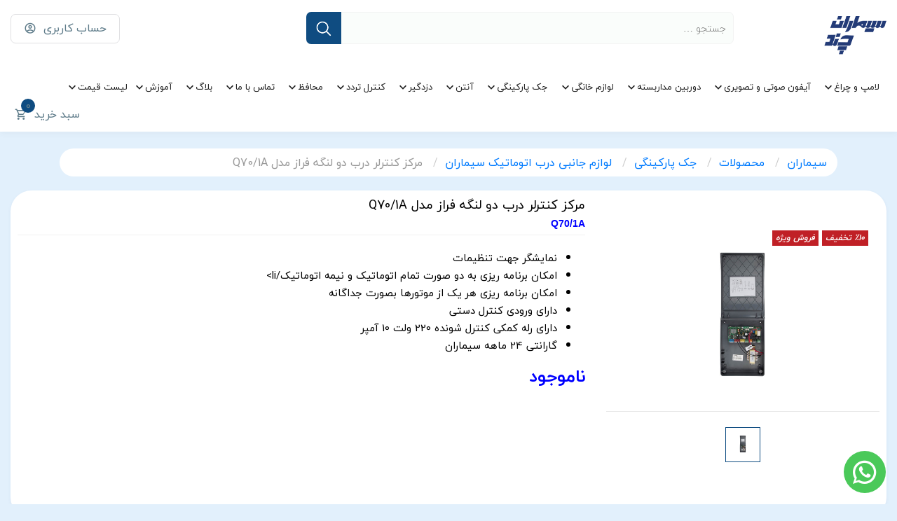

--- FILE ---
content_type: text/html; charset=utf-8
request_url: https://simaranchand.com/ShowProduct/2463
body_size: 21020
content:
<!DOCTYPE html>
<html>
<head>
    <meta charset="UTF-8">
    <meta name="googlebot" content="index,follow">
    <meta name="robots" content="noodp,noydir">
    <meta name="author" content="Milad BahojbHedayati">
    <meta name="owner" content="Hadi BahojbHedayati">
    <meta name="viewport" content="width=device-width, initial-scale=1.0">
    <meta http-equiv="X-UA-Compatible" content="ie=edge">
    <meta name="theme-color" content="#f7858d">
    <meta name="msapplication-navbutton-color" content="#f7858d">
    <meta name="apple-mobile-web-app-status-bar-style" content="#f7858d">
    <title> خرید و قیمت مرکز کنترلر درب دو لنگه فراز مدل Q70/1A</title>
    <meta name=apple-mobile-web-app-capable content=yes>
    
    <meta name="keywords" content="مرکز کنترلر درب دو لنگه فراز مدل Q70/1A" />
        <meta name="description" content="جک پارکینگی|مرکز کنترلر درب دو لنگه فراز مدل Q70/1A|مدا ر فرمان درب اتوماتیک سیماران مدل Q70/1A:  مرکز کنترلر Q70 جک پارکینگی سیماران مدل فراز  شامل برد کنترلر Q70 فراز به همراه قطعات مرکز کنترلر می باشد."/>
        <meta property=og:description content="جک پارکینگی | مرکز کنترلر درب دو لنگه فراز مدل Q70/1A | مدا ر فرمان درب اتوماتیک سیماران مدل Q70/1A:  مرکز کنترلر Q70 جک پارکینگی سیماران مدل فراز  شامل برد کنترلر Q70 فراز به همراه قطعات مرکز کنترلر می باشد."/>
        <meta name=twitter:description content="جک پارکینگی | مرکز کنترلر درب دو لنگه فراز مدل Q70/1A | مدا ر فرمان درب اتوماتیک سیماران مدل Q70/1A:  مرکز کنترلر Q70 جک پارکینگی سیماران مدل فراز  شامل برد کنترلر Q70 فراز به همراه قطعات مرکز کنترلر می باشد." />
            <meta property=og:title content="فروشگاه آنلاین سیماران | 02188907223">
        <meta name=twitter:title content="سیماران چند | فروشگاه آنلاین سیماران">
    
    <meta property=og:site_name value="سیماران چند | فروشگاه آنلاین سیماران">
    <meta property=og:url content="https://simaranchand.com/">
    <meta property=og:image content=https://simaranchand.com/Images/Static/simaranchand.png>
    <meta property=og:image:url content=https://simaranchand.com/Images/Static/simaranchand.png>
    <meta property=og:image:type content=image/png>
    <meta property=og:price:currency content=IRR>
    <meta property=og:locale content=ir_FA>
    <meta name=twitter:site content="سیماران چند">
    <meta name=twitter:card content="فروشگاه آنلاین سیماران | 02188907223">
    <meta name=twitter:image content=https://simaranchand.com/Images/Static/simaranchand.png>
    <meta name="product_price" content="3822000">
        <meta name="availability" content="outofstock">

    <meta name='copyright' content=' برقیجات | سیماران چند' />
	<meta name="google-site-verification" content="6_alt4CJ_bInGIv1Jy0FAM_8TU0QNWNaDIC_-D8kGO8" />

    <!-- Bootstrap -->
    <link rel="stylesheet" href="/assets/css/vendor/bootstrap.min.css">
    <!-- Plugins -->
    <link rel="stylesheet" href="/assets/css/vendor/owl.carousel.min.css">
    <link rel="stylesheet" href="/assets/css/vendor/jquery.horizontalmenu.css">
    <!--Archive Product-->
    <link rel="stylesheet" href="/assets/css/vendor/nouislider.min.css">
    <!-- Producr -->
    <link rel="stylesheet" href="/assets/css/vendor/fancybox.min.css">
    <!-- Font Icon -->
    <link rel="stylesheet" href="/assets/css/vendor/materialdesignicons.min.css">
    <!-- Main CSS File -->
    <link href="/assets/css/Custom.css" rel="stylesheet" />
    <link href="/assets/css/Custom8.css" rel="stylesheet" />
    <link href="/assets/css/Custom6.css" rel="stylesheet" />
    <link href="/assets/img/theme/SC.png" rel="Shortcut Icon" />
    <link href="/assets/css/tag.css" rel="stylesheet" />
    <link href="/assets/css/main3.css" rel="stylesheet" />
    
    <style>
        h2 {
            text-align: right !important;
            font-size: 1.5rem;
            color: blue !important;
        }

        h3 {
            text-align: right !important;
            font-size: 1.2rem;
            color: blue !important;
        }

        h4 {
            text-align: right !important;
            font-size: 1.15rem;
            color: blue !important;
        }

        h5 {
            text-align: right !important;
            font-size: 1.1rem;
            color: blue !important;
        }

        h6 {
            text-align: right !important;
            font-size: 1.1rem;
            color: blue !important;
        }

        span {
            color: inherit !important;
        }

        .description-product a {
            text-decoration: revert !important;
            color: darkblue;
        }
    </style>




<!---start GOFTINO code--->
<script type="text/javascript">
  !function(){var i="Dni34n",a=window,d=document;function g(){var g=d.createElement("script"),s="https://www.goftino.com/widget/"+i,l=localStorage.getItem("goftino_"+i);g.async=!0,g.src=l?s+"?o="+l:s;d.getElementsByTagName("head")[0].appendChild(g);}"complete"===d.readyState?g():a.attachEvent?a.attachEvent("onload",g):a.addEventListener("load",g,!1);}();
</script>
<!---end GOFTINO code--->
	
     <!---start raychat code--->
  <!--	 <script type="text/javascript">  -->
 <!--  window.RAYCHAT_TOKEN = "b40c9bf6-5039-4088-a917-5e03a8e6231d";
(function () {
d = document;
s = d.createElement("script");
s.src = "https://widget-react.raychat.io/install/widget.js";
s.async = 1;
d.getElementsByTagName("head")[0].appendChild(s);
})(); -->
 <!-- </script> -->
	 <!---end raychat code--->
</head>
<body>
    <!-- UserProfileMenu -->
    
    <!-- End UserProfileMenu -->
    <!-- Modal -->
    <div style="direction: rtl" class="modal fade" id="myModal" tabindex="-1" role="dialog" aria-labelledby="myModalLabel">
        <div class="modal-dialog" role="document">
            <div class="modal-content">
                <div class="modal-header">
                    <h5 class="modal-title" id="myModalLabel">Modal title</h5>
                    <button type="button" class="close" data-dismiss="modal" aria-label="Close">
                        <span aria-hidden="true">&times;</span>
                    </button>
                </div>
                <div class="modal-body" id="myModalBody">
                    ...
                </div>
                <div class="modal-footer">
                    <button type="button" class=" btn btn-secondary" data-dismiss="modal" aria-label="Close"><span aria-hidden="true" style="color: white">ادامه خرید</span></button>
                    &nbsp;
                    <a href="/MyCart" class="btn btn-success" title="مشاهده سبد خرید">مشاهده سبد خرید</a>
                </div>
            </div>
        </div>
    </div>
    <div style="direction: rtl" class="modal fade" id="myModal2" tabindex="-1" role="dialog" aria-labelledby="myModalLabel">
        <div class="modal-dialog" role="document" style="cursor: default">
            <div class="modal-content">
                <div class="modal-header">
                    <button type="button" class="close" data-dismiss="modal" aria-label="Close"><span aria-hidden="true">&times;</span></button>
                    <h4 class="modal-title" id="myModalLabel2">Modal title</h4>
                </div>
                <div class="modal-body" id="myModalBody2">
                    ...
                </div>
                <div class="modal-footer">
                </div>
            </div>
        </div>
    </div>
    <div class="wrapper">
        <!-- Start header -->
        <header class="main-header dt-sl">
            <!-- Start ads -->
            
            <!-- End ads -->
            <!-- Start topbar -->
            <div class="container main-container">
                <div class="topbar dt-sl">
                    <div class="row">
                        <div class="col-lg-2 col-md-3 col-5">
                            <div class="logo-area float-right">
                                <a href="/">
                                    
                                    <img src="/Images/Static/simaranchand.png" />
                                </a>
                            </div>
                        </div>
                        <div class="col-lg-6 col-md-5 col-7">
                            <div class="search-area dt-sl">
                                <form action="/Search" class="search">
                                    <input name="q" type="text"
                                           placeholder="جستجو …">
                                    <button type="submit"><img src="/assets/img/theme/search.png" alt=""></button>
                                </form>
                            </div>
                        </div>
                                <div class="col-md-4 col-12 topbar-left">
            <ul class="nav float-left">
                <li class="nav-item account dropdown">
                    <a class="nav-link" href="#" data-toggle="dropdown" aria-haspopup="true"
                       aria-expanded="false">
                        <span class="label-dropdown">حساب کاربری</span>
                        <i class="mdi mdi-account-circle-outline"></i>
                    </a>
                    <div class="dropdown-menu dropdown-menu-sm dropdown-menu-left">

                        <a class="dropdown-item" href="/Register">
                            <i class="mdi mdi-account-edit-outline"></i>ثبت نام (کمتر از 30 ثانیه)
                        </a>
                        <a class="dropdown-item" href="/Login">
                            <i class="mdi mdi-login"></i>ورود
                        </a>
                    </div>
                </li>
            </ul>
        </div>


                    </div>
                </div>
            </div>
            <!-- End topbar -->
            <!-- Start bottom-header -->
            <div class="bottom-header dt-sl mb-sm-bottom-header">
                <div class="container main-container">
                    <!-- Start Main-Menu -->
                    <nav class="main-menu dt-sl">
    <ul class="list float-right hidden-sm">
        <li class="list-item list-item-has-children mega-menu mega-menu-col-4">
            <a class="nav-link" href="/Archive?selectedGroups=1">لامپ و چراغ</a>
            <ul class="sub-menu nav">
                <li class="list-item list-item-has-children">
                    <a class="nav-link" href="/Archive?selectedGroups=2" style="color: #0f4c81">لامپ ال ای دی   </a>
                    <hr />
                    <ul class="sub-menu nav">
                        <li class="list-item">
                            <a class="nav-link" href="/Search?q=هالوژن">لامپ هالوژن  </a>
                        </li>
                        <li class="list-item">
                            <a class="nav-link" href="/Search?q=شمعی">لامپ شمعی و اشکی  </a>
                        </li>
                        <li class="list-item">
                            <a class="nav-link" href="/Search?q=لامپ%20حبابی">لامپ حبابی  </a>
                        </li>
                    </ul>
                </li>
                <li class="list-item list-item-has-children">
                    <a class="nav-link" href="/Archive?selectedGroups=63" style="color: #0f4c81">چراغ  </a>
                    <hr />
                    <ul class="sub-menu nav">
                        <li class="list-item">
                            <a class="nav-link" href="Archive?selectedGroups=63"> چراغ سنسوردار</a>
                        </li>
                        <li class="list-item">
                            <a class="nav-link" href="Archive?selectedGroups=3"> پنل روکار و توکار</a>
                        </li>
                    </ul>
                </li>

                <li class="list-item list-item-has-children">
                    <a class="nav-link" href="/Archive?selectedGroups=104" style="color: #0f4c81">لامپ و آویزهای تزئینی</a>
                    <hr />
                    <ul class="sub-menu nav">
                        <li class="list-item">
                            <a class="nav-link" href="/Archive?selectedGroups=107"> سرپیج و آویز چوبی انگاره</a>
                        </li>
                        <li class="list-item">
                            <a class="nav-link" href="/Archive?selectedGroups=106"> لامپ ادیسون ویکتوریا</a>
                        </li>
                        <li class="list-item">
                            <a class="nav-link" href="/Archive?selectedGroups=105"> لامپ اسپیکر دار</a>
                        </li>
                        <li class="list-item">
                            <a class="nav-link" href="/Archive?selectedGroups=109"> براکت مهتابی نوریس</a>
                        </li>
                    </ul>
                </li>
                <li class="list-item">
                    <a href="/Archive?selectedGroups=1">
                        <img src="/assets/img/menu/lamp4.jpg" style="position: relative !important;" />
                    </a>
                </li>
            </ul>
        </li>
        <li class="list-item list-item-has-children mega-menu mega-menu-col-4">
            <a class="nav-link" href="/Archive?selectedGroups=7">آیفون صوتی و تصویری</a>
            <ul class="sub-menu nav">
                <li class="list-item list-item-has-children">
                    <a class="nav-link" href="/Archive?selectedGroups=31" style="color: #0f4c81">مانیتور  </a>
                    <hr />
                    <ul class="sub-menu nav">
                        <li class="list-item">
                            <a class="nav-link" href="/Search?q=3%2F5+اینچ">3/5 اینچ</a>
                        </li>
                        <li class="list-item">
                            <a class="nav-link" href="/Search?q=4/3 اینچ">4/3 اینچ</a>
                        </li>
                        <li class="list-item">
                            <a class="nav-link" href="/search?q=7 اینچ">7 اینچ</a>
                        </li>
                        <li class="list-item">
                            <a class="nav-link" href="/Search?q=-wifi">(وای فای) قابلیت اتصال به موبایل</a>
                        </li>
						 <li class="list-item">
                            <a class="nav-link" href="/Archive?selectedGroups=44">لوازم جانبی(قفل، ترانس، سوییچر و...)</a>
                        </li>
                    </ul>
                </li>
                <li class="list-item list-item-has-children">
                    <a class="nav-link" href="/Archive?selectedGroups=32" style="color: #0f4c81">پنل  </a>
                    <hr />
                    <ul class="sub-menu nav">
                        <li class="list-item">
                            <a class="nav-link" href="/Archive?selectedGroups=33"> پنل فوژان  </a>
                        </li>
                        <li class="list-item">
                            <a class="nav-link" href="/Archive?selectedGroups=34"> پنل فراز  </a>
                        </li>
                        <li class="list-item">
                            <a class="nav-link" href="/Archive?selectedGroups=56">پنل فرداد  </a>
                        </li>
                        <li class="list-item">
                            <a class="nav-link" href="/Archive?selectedGroups=37">پنل کدینگ</a>
                        </li>

                        <li class="list-item">
                            <a class="nav-link" href="/Archive?selectedGroups=102">ارتباط داخلی  </a>
                        </li>
                    </ul>
                </li>

                <li class="list-item list-item-has-children">
                    <a class="nav-link" href="/Archive?selectedGroups=138" style="color: #0f4c81">آیفون صوتی</a>
                    <hr />
                    <ul class="sub-menu nav">
                        <li class="list-item">
                            <a class="nav-link" href="/Archive?selectedGroups=138">آیفون صوتی سیماران</a>
                        </li>
                    </ul>
                </li>
                <li class="list-item">
                    <a href="/Archive?selectedGroups=7">
                        <img src="/assets/img/menu/videodoorphone4.jpg" style="position: relative !important;" />
                    </a>
                </li>
            </ul>
        </li>
        <li class="list-item list-item-has-children mega-menu mega-menu-col-4">
            <a class="nav-link" href="/Archive?selectedGroups=45">دوربین مداربسته</a>
            <ul class="sub-menu nav">
                <li class="list-item list-item-has-children">
                    <a class="nav-link" href="/Archive?selectedGroups=46" style="color: #0f4c81"> Ahd/Cvi/Tvi/Analog  </a>
                    <hr />
                    <ul class="sub-menu nav">
                        <li class="list-item">
                            <a class="nav-link" href="/Archive?selectedGroups=48">دوربین 1*4  </a>
                        </li>
                        <li class="list-item">
                            <a class="nav-link" href="/Archive?selectedGroups=49">دستگاه DVR  </a>
                        </li>

                    </ul>
                </li>
                <li class="list-item list-item-has-children">
                    <a class="nav-link" href="/Archive?selectedGroups=47" style="color: #0f4c81">تحت شبکه  </a>
                    <hr />
                    <ul class="sub-menu nav">
                        <li class="list-item">
                            <a class="nav-link" href="/Archive?selectedGroups=50"> دوربین IP  </a>
                        </li>
                        <li class="list-item">
                            <a class="nav-link" href="/Archive?selectedGroups=51"> دستگاه NVR  </a>
                        </li>

                        <li class="list-item">
                            <a class="nav-link" href="/Archive?selectedGroups=88">دزدگیر  </a>
                        </li>

                    </ul>
                </li>

                <li class="list-item list-item-has-children">
                    <a class="nav-link" href="/Archive?selectedGroups=94" style="color: #0f4c81"> لوازم جانبی دوربین مداربسته</a>
                    <hr />
                    <ul class="sub-menu nav">
                        <li class="list-item">
                            <a class="nav-link" href="/Archive?selectedGroups=95">کابل</a>
                        </li>
                        <li class="list-item">
                            <a class="nav-link" href="/Archive?selectedGroups=96">فیش bnc </a>
                        </li>
                        <li class="list-item">
                            <a class="nav-link" href="/Archive?selectedGroups=97"> هارد</a>
                        </li>
                        <li class="list-item">
                            <a class="nav-link" href="/Archive?selectedGroups=98"> فیش برق</a>
                        </li>
                        <li class="list-item">
                            <a class="nav-link" href="/Archive?selectedGroups=99">رک </a>
                        </li>
                        <li class="list-item">
                            <a class="nav-link" href="/Archive?selectedGroups=101">آداپتور </a>
                        </li>
                    </ul>
                </li>
                <li class="list-item">
                    <a href="/Archive?selectedGroups=45">
                        <img src="/assets/img/menu/cctv4.jpg" style="position: relative !important;" />
                    </a>
                </li>
            </ul>
        </li>
        <li class="list-item list-item-has-children mega-menu mega-menu-col-4">
            <a class="nav-link" href="/Archive?selectedGroups=70">لوازم خانگی</a>
            <ul class="sub-menu nav">
                <li class="list-item list-item-has-children">
                    <a class="nav-link" href="/Archive?selectedGroups=70" style="color: #0f4c81"> لوازم خانگی  </a>
                    <hr />
                    <ul class="sub-menu nav">
                        <li class="list-item">
                            <a class="nav-link" href="/Search?q=اتو بخار"> اتوبخار   </a>
                        </li>
                        <li class="list-item">
                            <a class="nav-link" href="/Search?q=جاروبرقی"> جاروبرقی   </a>
                        </li>
                        <li class="list-item">
                            <a class="nav-link" href="/Search?q=همزن"> همزن   </a>
                        </li>
                        <li class="list-item">
                            <a class="nav-link" href="/Search?q=چای ساز"> چای ساز   </a>
                        </li>
                    </ul>
                </li>

                <li class="list-item list-item-has-children">

                    <ul class="sub-menu nav">
                        <li class="list-item">
                            <a class="nav-link" href="/Search?q=پلوپز"> پلوپز   </a>
                        </li>
                        <li class="list-item">
                            <a class="nav-link" href="/Search?q=ساندویچ ساز"> ساندویچ ساز  </a>
                        </li>
                        <li class="list-item">
                            <a class="nav-link" href="/Search?q=چرخ گوشت"> چرخ گوشت </a>
                        </li>
                        <li class="list-item">
                            <a class="nav-link" href="https://simaranchand.com/Search?q=پنکه"> پنکه   </a>
                        </li>
                        <li class="list-item">
                            <a class="nav-link" href="https://simaranchand.com/Search?q=بخاری برقی فن دار  "> بخاری برقی فن دار   </a>
                        </li>
                    </ul>
                </li>
                <li class="list-item list-item-has-children">

                    <ul class="sub-menu nav">
                        <li class="list-item">
                            <a class="nav-link" href="/Search?q=فلاسک"> فلاسک   </a>
                        </li>
                        <li class="list-item">
                            <a class="nav-link" href="/Search?q=آون تستر"> آون تستر</a>
                        </li>
                        <li class="list-item">
                            <a class="nav-link" href="/Archive?selectedGroups=70"> سایر لوازم خانگی   </a>
                        </li>
                    </ul>
                </li>
                <li class="list-item">
                    <a href="/Archive?selectedGroups=70">
                        <img src="/assets/img/menu/khanegi4.jpg" style="position: relative; border-radius: 10%;" />
                    </a>
                </li>
            </ul>
        </li>
        <li class="list-item list-item-has-children mega-menu mega-menu-col-4">
            <a class="nav-link" href="/Archive?selectedGroups=58">جک پارکینگی</a>
            <ul class="sub-menu nav">
                <li class="list-item list-item-has-children">
                    <a class="nav-link" href="/Archive?selectedGroups=58" style="color: #0f4c81"> جک پارکینگی سیماران </a>
                    <hr />
                    <ul class="sub-menu nav">
                        <li class="list-item">
                            <a class="nav-link" href="/Archive?selectedGroups=59">جک بازویی سیماران  </a>
                        </li>
                        <li class="list-item">
                            <a class="nav-link" href="/Search?q=جک+ریلی">موتورهای ریلی سیماران</a>
                        </li>
                        <li class="list-item">
                            <a class="nav-link" href="/Archive?selectedGroups=60"> راهبند سیماران</a>
                        </li>
                        <li class="list-item">
                            <a class="nav-link" href="/ShowProduct/2445"> ریموت 4 دکمه سیماران</a>
                        </li>
                        <li class="list-item">
                            <a class="nav-link" href="/ShowProduct/3712"> ریموت 2 دکمه سیماران</a>
                        </li>
                        <li class="list-item">
                            <a class="nav-link" href="/Archive?selectedGroups=93">لوازم جانبی درب اتوماتیک سیماران</a>
                        </li>

                    </ul>
                </li>
                <li class="list-item">
                    <a href="#">
                    </a>
                </li>
                <li class="list-item">
                    <a href="#">
                    </a>
                </li>
                <li class="list-item">
                    <a href="/Archive?selectedGroups=58">
                        <img src="/assets/img/menu/jac4.jpg" style="position: relative !important;" />
                    </a>
                </li>
            </ul>
        </li>
        <li class="list-item list-item-has-children mega-menu mega-menu-col-4">
            <a class="nav-link" href="/Archive?selectedGroups=66">آنتن</a>
            <ul class="sub-menu nav">
                <li class="list-item list-item-has-children">
                    <a class="nav-link" href="/Archive?selectedGroups=67" style="color: #0f4c81">آنتن تلوزیون   </a>
                    <hr />
                    <ul class="sub-menu nav">

                        <li class="list-item">
                            <a class="nav-link" href="/Archive?selectedGroups=67"> آنتن صوتی و تصویری</a>
                        </li>
                    </ul>
                </li>
                <li class="list-item list-item-has-children">
                    <a class="nav-link" href="/Archive?selectedGroups=111" style="color: #0f4c81">آنتن مرکزی  </a>
                    <hr />
                    <ul class="sub-menu nav">
                        <li class="list-item">
                            <a class="nav-link" href="/Archive?selectedGroups=117"> تقویت کننده  </a>
                        </li>
                        <li class="list-item">
                            <a class="nav-link" href="/Archive?selectedGroups=118"> اسپلیتر  </a>
                        </li>
                        <li class="list-item">
                            <a class="nav-link" href="/Archive?selectedGroups=119">تپاف  </a>
                        </li>
                        <li class="list-item">
                            <a class="nav-link" href="/Archive?selectedGroups=120"> فیش اف کانکتور  </a>
                        </li>
                        <li class="list-item">
                            <a class="nav-link" href="/Archive?selectedGroups=121">آنتن شاخه ای</a>
                        </li>
                    </ul>
                </li>

                <li class="list-item">
                    <a href="#">
                    </a>
                </li>

                <li class="list-item">
                    <a href="/Archive?selectedGroups=66">
                        <img src="/assets/img/menu/anten4.jpg" style="position: relative !important; border-radius: 10%;" />
                    </a>
                </li>
            </ul>
        </li>




        <li class="list-item list-item-has-children mega-menu mega-menu-col-4">
            <a class="nav-link"  href="/Archive?selectedGroups=88">دزدگیر</a>
            <ul class="sub-menu nav">
                
                <li class="list-item list-item-has-children">
                    <a class="nav-link"  href="/Archive?selectedGroups=88" style="color: #0f4c81">دزدگیر  </a>
                    <hr />
                    <ul class="sub-menu nav">

                        <li class="list-item">
                            <a class="nav-link" href="/Archive?selectedGroups=88">دزدگیر و لوازم جانبی</a>
                        </li>

                    </ul>
                </li>
                <li class="list-item">
                    <a href="#">
                    </a>
                </li>
                <li class="list-item">
                    <a href="#">
                    </a>
                </li>
                <li class="list-item">
                    <a href="#">
                    </a>
                </li>

            </ul>
        </li>


        <li class="list-item list-item-has-children mega-menu mega-menu-col-4">

            <a class="nav-link" href="/Archive?selectedGroups=81">کنترل تردد</a>
            <ul class="sub-menu nav">
                <li class="list-item list-item-has-children">
                    <a class="nav-link" href="/Archive?selectedGroups=81" style="color: #0f4c81"> کنترل تردد </a>
                    <hr />
                    <ul class="sub-menu nav">
                        <li class="list-item">
                            <a class="nav-link" href="/Archive?selectedGroups=81"> کنترل تردد  </a>
                        </li>

                    </ul>
                </li>
                <li class="list-item">
                    <a href="#">
                    </a>
                </li>
                <li class="list-item">
                    <a href="#">
                    </a>
                </li>


                
            </ul>
        </li>
        <li class="list-item list-item-has-children mega-menu mega-menu-col-4">
            <a class="nav-link" href="/Archive?selectedGroups=65">محافظ</a>
            <ul class="sub-menu nav">
                <li class="list-item list-item-has-children">
                    <a class="nav-link" href="/Archive?selectedGroups=65" style="color: #0f4c81"> محافظ ولتاژ  </a>
                    <hr />
                    <ul class="sub-menu nav">
                        <li class="list-item">
                            <a class="nav-link" href="/ShowProduct/1376">محافظ لباس شویی و ظرف شویی ارت دار   </a>
                        </li>
                        <li class="list-item">
                            <a class="nav-link" href="/ShowProduct/206">محافظ یخچال و ساید ارت دار  </a>
                        </li>
                        <li class="list-item">
                            <a class="nav-link" href="/ShowProduct/207">محافظ کولر گازی ارت دار</a>
                        </li>
                        <li class="list-item">
                            <a class="nav-link" href="/ShowProduct/1375">محافظ پکیج ارت دار</a>
                        </li>
                        <li class="list-item">
                            <a class="nav-link" href="/ShowProduct/3594">محافظ پیش کنتوری</a>
                        </li>
                    </ul>
                </li>

                <li class="list-item list-item-has-children">

                    <ul class="sub-menu nav">
                        <li class="list-item">
                            <a class="nav-link" href="/ShowProduct/209">سه راهی ارت دار    </a>
                        </li>
                        <li class="list-item">
                            <a class="nav-link" href="/ShowProduct/3595">5 راهی صوتی و تصویری طول 1 متر و 80   </a>
                        </li>
                        <li class="list-item">
                            <a class="nav-link" href="/ShowProduct/1377">5 راهی صوتی و تصویری طول 2 متر و 80</a>
                        </li>

                    </ul>
                </li>
                <li class="list-item">
                    <a href="#">
                    </a>
                </li>
                <li class="list-item">
                    <a href="/Archive?selectedGroups=65">
                        <img src="/assets/img/menu/mohafez4.jpg" style="position: relative; border-radius: 10%;
                                                                                                                                                                                                                                                                                                                                                                                                                                                                                                                                                                                                                                                                                                                                                                                                                                                                                                                                                                                                                                                                                                                                                                                                                                                                                                                                                                                                                                " />
                    </a>
                </li>
            </ul>
        </li>
        <li class="list-item list-item-has-children mega-menu mega-menu-col-4">
            <a class="nav-link" href="/Home/ContactUs">تماس با ما</a>
            <ul class="sub-menu nav">
                <li class="list-item list-item-has-children">
                    <a class="nav-link" href="#" style="color: #0f4c81"> درباره سیماران </a>
                    <hr />
                    <ul class="sub-menu nav">
                        <li class="list-item list-item-has-children">
                            <a class="nav-link" href="/Blog/ShowContent/23">  معرفی شرکت   </a>
                        </li>
                        <li class="list-item list-item-has-children">
                            <a class="nav-link" href="/پروژه_های_ ">   پروژه های   </a>
                        </li>
                        <li class="list-item list-item-has-children">
                            <a class="nav-link" href="/Blog/ShowContent/24">  نظرات کاربران </a>
                        </li>

                    </ul>
                </li>
                <li class="list-item list-item-has-children">
                    <a class="nav-link" href="#" style="color: #0f4c81">   درباره سیماران چند</a>
                    <hr />
                    <ul class="sub-menu nav">

                        <li class="list-item list-item-has-children">
                            <a class="nav-link" href="/home/aboutus">  درباره فروشگاه آنلاین   </a>
                        </li>
                        <li class="list-item list-item-has-children">
                            <a class="nav-link" href="/Home/ContactUs">  تماس با ما </a>
                        </li>
                        <li class="list-item list-item-has-children">
                            <a class="nav-link" href="/Home/Questions">  پرسش های متداول </a>
                        </li>


                    </ul>
                </li>
                <li class="list-item list-item-has-children">
                    <a class="nav-link" style="color: #0f4c81">شماره تماس واحد های مختلف</a>
                    <hr />
                    <ul class="sub-menu nav">
                        <li class="list-item">
                            واحد فروش 88907223-021
                        </li>
                        <hr />
                        <li class="list-item">
                            واحد پروژه 88952901-021
                        </li>
                        <hr />
                        <li class="list-item">
                            واحد خدمات 65410174 الی 7
                        </li>
                        <hr />
                        <li class="list-item">
                            واحد وب سایت 88953127-021
                        </li>
                    </ul>
                </li>
                <li class="list-item">
                    <a href="/Home/ContactUs">
                        <img src="/assets/img/menu/contactus4.jpg" style="position: relative !important; " />
                    </a>
                </li>
            </ul>
        </li>
        <li class="list-item list-item-has-children mega-menu mega-menu-col-4">
            <a class="nav-link" href="/Blog">بلاگ</a>
            <ul class="sub-menu nav">
                <li class="list-item list-item-has-children">
                    <a class="nav-link" href="/Blog" style="color: #0f4c81"> مجله خبری</a>
                    <hr />
                    <ul class="sub-menu nav">
                        <li class="list-item list-item-has-children">
                            <a class="nav-link" href="/Blog?selectedGroups=3">  لیست قیمت محصولات   </a>
                        </li>
                        <li class="list-item list-item-has-children">
                            <a class="nav-link" href=" /Blog?selectedGroups=1012">  معرفی شرکت های ایرانی حوزه ی برق </a>
                        </li>

                        <li class="list-item list-item-has-children">
                            <a class="nav-link" href="/Blog?selectedGroups=4">  عمومی </a>
                        </li>
                    </ul>
                </li>
                <li class="list-item">
                    <a href="#">
                    </a>
                </li>
                <li class="list-item">
                    <a href="#">
                    </a>
                </li>
                <li class="list-item">
                    <a href="/blog">
                        <img src="/assets/img/menu/blog4.jpg" style="position: relative !important;" />
                    </a>
                </li>
            </ul>
        </li>

        <li class="list-item list-item-has-children mega-menu mega-menu-col-4">
            <a class="nav-link" href="/Blog">آموزش</a>
            <ul class="sub-menu nav">
                <li class="list-item list-item-has-children">
                    <a class="nav-link" href="/Blog" style="color: #0f4c81"> آموزش نصب محصولات  </a>
                    <hr />
                    <ul class="sub-menu nav">
                        <li class="list-item list-item-has-children">
                            <a class="nav-link" href="/Blog?selectedGroups=9">  راهنمای نصب آیفون   </a>
                        </li>
                        <li class="list-item list-item-has-children">
                            <a class="nav-link" href="/Blog?selectedGroups=10">  راهنمای نصب دوربین   </a>
                        </li>
                        <li class="list-item list-item-has-children">
                            <a class="nav-link" href="/Blog?selectedGroups=11">  راهنمای نصب درب اتوماتیک   </a>
                        </li>
                        <li class="list-item list-item-has-children">
                            <a class="nav-link" href="/Blog?selectedGroups=12">   راهنمای نصب کنترل تردد  </a>
                        </li>
                        <li class="list-item list-item-has-children">
                            <a class="nav-link" href="/Blog?selectedGroups=1010">  راهنمای نصب دزدگیر   </a>
                        </li>
                        <li class="list-item list-item-has-children">
                            <a class="nav-link" href="/Blog?selectedGroups=1011">
                                دفترچه راهنمای لوازم خانگی
                            </a>
                        </li>
                    </ul>
                </li>
                <li class="list-item">
                    <a href="#">
                    </a>
                </li>
                <li class="list-item">
                    <a href="#">
                    </a>
                </li>
                <li class="list-item">
                    <a href="/blog">
                        <img src="/assets/img/menu/blog4.jpg" style="position: relative !important;" />
                    </a>
                </li>
            </ul>
        </li>

        <li class="list-item list-item-has-children mega-menu mega-menu-col-4">
            <a class="nav-link" href="/Blog?selectedGroups=3">لیست قیمت</a>
            <ul class="sub-menu nav">
                <li class="list-item list-item-has-children">
                    <a class="nav-link" href="/Blog?selectedGroups=3" style="color: #0f4c81"> لیست قیمت محصولات</a>
                    <hr />
                    <ul class="sub-menu nav">


                        <li class="list-item list-item-has-children">
                            <a class="nav-link" href="/Blog/ShowContent/9">  لیست قیمت دوربین مدار بسته AHD </a>
                        </li>
                        <li class="list-item list-item-has-children">
                            <a class="nav-link" href="/Blog/ShowContent/4">  لیست قیمت روشنایی </a>
                        </li>
                        <li class="list-item list-item-has-children">
                            <a class="nav-link" href="/Blog/ShowContent/13"> لیست قیمت آیفون تصویری </a>
                        </li>
                        <li class="list-item list-item-has-children">
                            <a class="nav-link" href="/Blog/ShowContent/8">  لیست قیمت درب اتوماتیک </a>
                        </li>
                        <li class="list-item list-item-has-children">
                            <a class="nav-link" href="/Blog/ShowContent/25">  لیست قیمت لوازم خانگی </a>
                        </li>

                    </ul>
                </li>
                <li class="list-item list-item-has-children">



                    <ul class="sub-menu nav">
                        <li class="list-item list-item-has-children">
                            <a class="nav-link" href="/Blog/ShowContent/16"> لیست قیمت دوربین مدار بسته تحت شبکه </a>
                        </li>
                        <li class="list-item list-item-has-children">
                            <a class="nav-link" href="/Blog/ShowContent/18"> لیست قیمت آنتن </a>
                        </li>
                        <li class="list-item list-item-has-children">
                            <a class="nav-link" href="/Blog/ShowContent/6"> لیست قیمت محافظ </a>
                        </li>
                        <li class="list-item list-item-has-children">
                            <a class="nav-link" href="/Blog/ShowContent/30"> لیست قیمت کنترل تردد </a>
                        </li>
                    </ul>
                </li>
                <li class="list-item">
                    <a href="#">
                    </a>
                </li>
                <li class="list-item">
                    <a href="#">
                    </a>
                </li>
            </ul>
        </li>

    </ul>
    <div id="showCart">
    <ul class="nav float-left">
        <li class="nav-item">
            <a class="nav-link" href="#" data-toggle="dropdown" aria-haspopup="true"
               aria-expanded="false">
                <span class="label-dropdown">سبد خرید</span>
                <i class="mdi mdi-cart-outline"></i>
                <span class="count" id="countShopCart"></span>
            </a>
            <div class="dropdown-menu cart dropdown-menu-sm dropdown-menu-left">
                <div class="dropdown-header">سبد خرید</div>
                <div class="dropdown-list-icons">
                </div>
                <hr>
                <div class="dropdown-footer text-center">

                    <a href="/MyCart" class="btn btn-success">مشاهده سبد خرید</a>
                </div>
            </div>
        </li>
    </ul>
</div>
    <button class="btn-menu">
        <div class="align align__justify">
            <span></span>
            <span></span>
            <span></span>
        </div>
    </button>
    <div class="side-menu">
        <div class="logo-nav-res dt-sl text-center">
            <a href="/">
                <img src="/assets/img/logo.png" alt="">
            </a>
        </div>
        

        <ul class="navbar-nav dt-sl">
                    <li class="sub-menu">
                        <a href="#">لامپ و چراغ LED </a>
                        <ul>
                            <li>
                                <a href="/Archive?selectedGroups=1"> لامپ و چراغ LED </a>
                            </li>
                                    <li>
                                        <a href="/Archive?selectedGroups=2">لامپ سیماران</a>
                                    </li>
                                    <li class="sub-menu">
                                        <a href="#">چراغ سیماران</a>
                                        <ul>
                                            <li>
                                                <a href="/Archive?selectedGroups=3"> چراغ سیماران</a>
                                            </li>
                                                <li>
                                                    <a href="/Archive?selectedGroups=131">پروژکتور سیماران</a>
                                                </li>

                                        </ul>
                                    </li>
                                    <li>
                                        <a href="/Archive?selectedGroups=63">سنسور سیماران</a>
                                    </li>
                        </ul>
                    </li>
                    <li class="sub-menu">
                        <a href="#">دربازکن صوتی و تصویری </a>
                        <ul>
                            <li>
                                <a href="/Archive?selectedGroups=7"> دربازکن صوتی و تصویری </a>
                            </li>
                                    <li>
                                        <a href="/Archive?selectedGroups=31">مانیتور سیماران</a>
                                    </li>
                                    <li class="sub-menu">
                                        <a href="#">پنل سیماران</a>
                                        <ul>
                                            <li>
                                                <a href="/Archive?selectedGroups=32"> پنل سیماران</a>
                                            </li>
                                                <li>
                                                    <a href="/Archive?selectedGroups=33">پنل فوژان</a>
                                                </li>
                                                <li>
                                                    <a href="/Archive?selectedGroups=34">پنل فراز</a>
                                                </li>
                                                <li>
                                                    <a href="/Archive?selectedGroups=35">پنل فروز</a>
                                                </li>
                                                <li>
                                                    <a href="/Archive?selectedGroups=37">پنل کدینگ</a>
                                                </li>
                                                <li>
                                                    <a href="/Archive?selectedGroups=56">پنل فرداد</a>
                                                </li>

                                        </ul>
                                    </li>
                                    <li>
                                        <a href="/Archive?selectedGroups=44">لوازم جانبی دربازکن تصویری سیماران</a>
                                    </li>
                                    <li>
                                        <a href="/Archive?selectedGroups=102">ارتباط داخلی سیماران</a>
                                    </li>
                                    <li>
                                        <a href="/Archive?selectedGroups=138">آیفون صوتی سیماران</a>
                                    </li>
                        </ul>
                    </li>
                    <li class="sub-menu">
                        <a href="#">دوربین های مداربسته </a>
                        <ul>
                            <li>
                                <a href="/Archive?selectedGroups=45"> دوربین های مداربسته </a>
                            </li>
                                    <li class="sub-menu">
                                        <a href="#">Ahd/Cvi/Tvi/Analog سیماران</a>
                                        <ul>
                                            <li>
                                                <a href="/Archive?selectedGroups=46"> Ahd/Cvi/Tvi/Analog سیماران</a>
                                            </li>
                                                <li>
                                                    <a href="/Archive?selectedGroups=48">دوربین 1*4 سیماران</a>
                                                </li>
                                                <li>
                                                    <a href="/Archive?selectedGroups=49">دستگاه DVR سیماران</a>
                                                </li>

                                        </ul>
                                    </li>
                                    <li class="sub-menu">
                                        <a href="#">تحت شبکه سیماران</a>
                                        <ul>
                                            <li>
                                                <a href="/Archive?selectedGroups=47"> تحت شبکه سیماران</a>
                                            </li>
                                                <li>
                                                    <a href="/Archive?selectedGroups=50">دوربین IP سیماران</a>
                                                </li>
                                                <li>
                                                    <a href="/Archive?selectedGroups=51">دستگاه NVR سیماران</a>
                                                </li>
                                                <li>
                                                    <a href="/Archive?selectedGroups=136">سوئیچ شبکه</a>
                                                </li>

                                        </ul>
                                    </li>
                                    <li>
                                        <a href="/Archive?selectedGroups=88">دزدگیر سیماران</a>
                                    </li>
                                    <li class="sub-menu">
                                        <a href="#">لوازم جانبی دوربین مداربسته</a>
                                        <ul>
                                            <li>
                                                <a href="/Archive?selectedGroups=94"> لوازم جانبی دوربین مداربسته</a>
                                            </li>
                                                <li>
                                                    <a href="/Archive?selectedGroups=95">کابل</a>
                                                </li>
                                                <li>
                                                    <a href="/Archive?selectedGroups=96">فیش BNC</a>
                                                </li>
                                                <li>
                                                    <a href="/Archive?selectedGroups=97">هارد</a>
                                                </li>
                                                <li>
                                                    <a href="/Archive?selectedGroups=98">فیش برق</a>
                                                </li>
                                                <li>
                                                    <a href="/Archive?selectedGroups=99">رک</a>
                                                </li>
                                                <li>
                                                    <a href="/Archive?selectedGroups=101">آداپتور</a>
                                                </li>
                                                <li>
                                                    <a href="/Archive?selectedGroups=122">سوئیچ شبکه 2</a>
                                                </li>

                                        </ul>
                                    </li>
                                    <li>
                                        <a href="/Archive?selectedGroups=134">پک دوربین و دستگاه سیماران</a>
                                    </li>
                        </ul>
                    </li>
                    <li class="sub-menu">
                        <a href="#">یو پی اس و استبلایزر </a>
                        <ul>
                            <li>
                                <a href="/Archive?selectedGroups=52"> یو پی اس و استبلایزر </a>
                            </li>
                                    <li>
                                        <a href="/Archive?selectedGroups=53">یو پی اس سیماران</a>
                                    </li>
                                    <li>
                                        <a href="/Archive?selectedGroups=54">استبلایزر سیماران</a>
                                    </li>
                                    <li>
                                        <a href="/Archive?selectedGroups=57">باطری سیماران</a>
                                    </li>
                        </ul>
                    </li>
                    <li class="sub-menu">
                        <a href="#">جک پارکینگی</a>
                        <ul>
                            <li>
                                <a href="/Archive?selectedGroups=58"> جک پارکینگی</a>
                            </li>
                                    <li>
                                        <a href="/Archive?selectedGroups=59">درب های پارکینگی سیماران</a>
                                    </li>
                                    <li>
                                        <a href="/Archive?selectedGroups=60">راهبند سیماران</a>
                                    </li>
                                    <li>
                                        <a href="/Archive?selectedGroups=61">اپراتور درب شیشه ای سیماران</a>
                                    </li>
                                    <li>
                                        <a href="/Archive?selectedGroups=81">کنترل تردد سیماران</a>
                                    </li>
                                    <li>
                                        <a href="/Archive?selectedGroups=93">لوازم جانبی درب اتوماتیک سیماران</a>
                                    </li>
                        </ul>
                    </li>
                    <li class="sub-menu">
                        <a href="#">محافظ</a>
                        <ul>
                            <li>
                                <a href="/Archive?selectedGroups=64"> محافظ</a>
                            </li>
                                    <li>
                                        <a href="/Archive?selectedGroups=65">محافظ ولتاژ سیماران</a>
                                    </li>
                        </ul>
                    </li>
                    <li class="sub-menu">
                        <a href="#">آنتن سیماران</a>
                        <ul>
                            <li>
                                <a href="/Archive?selectedGroups=66"> آنتن سیماران</a>
                            </li>
                                    <li class="sub-menu">
                                        <a href="#">آنتن  اکتیو سیماران</a>
                                        <ul>
                                            <li>
                                                <a href="/Archive?selectedGroups=67"> آنتن  اکتیو سیماران</a>
                                            </li>
                                                <li>
                                                    <a href="/Archive?selectedGroups=114">آنتن اکتیو گردان سیماران</a>
                                                </li>
                                                <li>
                                                    <a href="/Archive?selectedGroups=115">آنتن اکتیو ثابت سیماران</a>
                                                </li>
                                                <li>
                                                    <a href="/Archive?selectedGroups=116">آنتن شاخه ای </a>
                                                </li>

                                        </ul>
                                    </li>
                                    <li class="sub-menu">
                                        <a href="#">آنتن مرکزی سیماران</a>
                                        <ul>
                                            <li>
                                                <a href="/Archive?selectedGroups=111"> آنتن مرکزی سیماران</a>
                                            </li>
                                                <li>
                                                    <a href="/Archive?selectedGroups=117">تقویت کننده سیماران</a>
                                                </li>
                                                <li>
                                                    <a href="/Archive?selectedGroups=118">اسپلیتر سیماران</a>
                                                </li>
                                                <li>
                                                    <a href="/Archive?selectedGroups=119">تپاف سیماران</a>
                                                </li>
                                                <li>
                                                    <a href="/Archive?selectedGroups=120">فیش اف کانکتور سیماران</a>
                                                </li>
                                                <li>
                                                    <a href="/Archive?selectedGroups=121">آنتن شاخه ای </a>
                                                </li>

                                        </ul>
                                    </li>
                        </ul>
                    </li>
                    <li class="sub-menu">
                        <a href="#">لوازم خانگی</a>
                        <ul>
                            <li>
                                <a href="/Archive?selectedGroups=70"> لوازم خانگی</a>
                            </li>
                                    <li>
                                        <a href="/Archive?selectedGroups=80">لوازم خانگی سیماران</a>
                                    </li>
                        </ul>
                    </li>
                    <li class="sub-menu">
                        <a href="#">لامپ و آویزهای تزئینی</a>
                        <ul>
                            <li>
                                <a href="/Archive?selectedGroups=104"> لامپ و آویزهای تزئینی</a>
                            </li>
                                    <li>
                                        <a href="/Archive?selectedGroups=105">لامپ اسپیکر دار</a>
                                    </li>
                                    <li>
                                        <a href="/Archive?selectedGroups=106">لامپ  ادیسونی</a>
                                    </li>
                                    <li>
                                        <a href="/Archive?selectedGroups=107">سرپیچ چوبی انگاره</a>
                                    </li>
                                    <li>
                                        <a href="/Archive?selectedGroups=109">براکت نوریس</a>
                                    </li>
                        </ul>
                    </li>
                    <li class="sub-menu">
                        <a href="#">فروش ویژه</a>
                        <ul>
                            <li>
                                <a href="/Archive?selectedGroups=132"> فروش ویژه</a>
                            </li>
                                    <li>
                                        <a href="/Archive?selectedGroups=133">فروش ویژه یلدا</a>
                                    </li>
                        </ul>
                    </li>
            <li class="sub-menu">
                <a href="#">آموزش نصب</a>
                <ul>
                    <li>
                        <a href="/Blog?selectedGroups=9">  راهنمای نصب آیفون   </a>
                    </li>
                    <li>
                        <a href="/Blog?selectedGroups=10">  راهنمای نصب دوربین   </a>
                    </li>
                    <li>
                        <a href="/Blog?selectedGroups=11">  راهنمای نصب درب اتوماتیک   </a>
                    </li>
                    <li>
                        <a href="/Blog?selectedGroups=12">   راهنمای نصب کنترل تردد  </a>
                    </li>
                    <li>
                        <a href="/Blog?selectedGroups=1010">  راهنمای نصب دزدگیر   </a>
                    </li>
                    <li>
                        <a href="/Blog?selectedGroups=1011">
                            دفترچه راهنمای لوازم خانگی
                        </a>
                    </li>

                </ul>
            </li>
            <li class="sub-menu">
                <a href="#">بلاگ</a>
                <ul>
                    <li>
                        <a href="/Blog?selectedGroups=3">  لیست قیمت محصولات   </a>
                    </li>
                    <li>
                        <a href=" /Blog?selectedGroups=1012">  معرفی شرکت های ایرانی حوزه ی برق </a>
                    </li>
                    <li>
                        <a href="/Blog?selectedGroups=4">  عمومی </a>
                    </li>


                </ul>
            </li>
            <li class="sub-menu">
                <a href="#">تماس با ما</a>
                <ul>
                    <li>
                        <a href="/Blog/ShowContent/23"> معرفی شرکت   </a>
                    </li>
                    <li>
                        <a href="/home/aboutus">  درباره فروشگاه آنلاین   </a>
                    </li>
                    <li>
                        <a href="/Home/ContactUs">  تماس با ما </a>
                    </li>
                    <li>
                        <a href="/پروژه_های_ ">  واحد پروژه </a>
                    </li>
                    <li>
                        <a href="/Blog/ShowContent/24">  نظرات کاربران </a>
                    </li>
                    <li>
                        <a href="/Home/Questions">  پرسش های متداول </a>
                    </li>

                </ul>
            </li>
            <li class="sub-menu">
                <a href="#">لیست قیمت محصولات</a>
                <ul>
                    <li>
                        <a href="/Blog?selectedGroups=4">  لیست قیمت دوربین AHD </a>
                    </li>
                    <li>
                        <a href="/Blog?selectedGroups=4">  لیست قیمت روشنایی </a>
                    </li>
                    <li>
                        <a href="/Blog?selectedGroups=4"> لیست قیمت آیفون تصویری </a>
                    </li>
                    <li>
                        <a href="/Blog?selectedGroups=4">لیست قیمت جک پارکینگ</a>
                    </li>
                    <li>
                        <a href="/Blog?selectedGroups =4">  لیست قیمت لوازم خانگی </a>
                    </li>
                    <li>
                        <a href="/Blog?selectedGroups=4"> لیست قیمت دوربین IP </a>
                    </li>
                    <li>
                        <a href="/Blog?selectedGroups=4"> لیست قیمت آنتن </a>
                    </li>
                    <li>
                        <a href="/Blog?selectedGroups=4"> لیست قیمت محافظ </a>
                    </li>
                    <li>
                        <a href="/Blog?selectedGroups=4"> لیست قیمت کنترل تردد </a>
                    </li>
                </ul>
            </li>
            
        </ul>
    </div>
    <div class="overlay-side-menu">
    </div>
</nav>


                    <!-- End Main-Menu -->
                </div>
            </div>
            <!-- End bottom-header -->
        </header>
        <!-- End header -->
        <!-- Start main-content -->
        <main class="main-content dt-sl mt-4 mb-3" >
            <a href="https://wa.me/989038958288?text=سلام. وقت بخیر" target="_blank">
                <div class="whatsapp_button2 d-none d-sm-block" style="margin-right: 15px !important">
                    <i class="mdi mdi-whatsapp " style="color: white;font-size: 40px"></i>
                </div>
            </a>
            
            






<div class="container">
    <ol class="breadcrumb2">
        <li><a href="/">سیماران</a></li>
        <li><a href="/Archive"> محصولات </a></li>
            <li>
                <a href="/Archive?selectedGroups=58">
                    جک پارکینگی
                </a>
            </li>
            <li>
                <a href="/Archive?selectedGroups=93">
                    لوازم جانبی درب اتوماتیک سیماران
                </a>
            </li>
        
        <li class="active"> مرکز کنترلر درب دو لنگه فراز مدل Q70/1A </li>
    </ol>
</div>
<div class="container main-container">
    <!-- Start Product -->
    <div class="dt-sn mb-5 dt-sl">
        <div class="row">
            <!-- Product Gallery-->
            <div class="col-lg-4 col-md-6 pb-5 ps-relative">
                <!-- Product Options-->
                <div class="product-gallery">
                                            <i class="badge" style="position: initial;background-color: #c02026"> ٪10 تخفیف</i>
                            <i class="badge" style="position: initial;background-color: #c02026"> فروش ویژه</i>

                    <div class="product-carousel owl-carousel">

                            <div class="item">
                                <a class="gallery-item" href="/Images/ProductImages/3f02a2ca-fe4a-4e57-bb4e-4f4c8572291c.jpg"
                                   data-fancybox="gallery1" data-hash="one">
                                    <img src="/Images/ProductImages/3f02a2ca-fe4a-4e57-bb4e-4f4c8572291c.jpg" alt="مرکز کنترلر درب دو لنگه فراز مدل Q70/1A" title="مرکز کنترلر درب دو لنگه فراز مدل Q70/1A">
                                </a>
                            </div>

                    </div>
                    <ul class="product-thumbnails">
                        <li class="active">
                            <a href="#one">
<img src="/Images/ProductImages/3f02a2ca-fe4a-4e57-bb4e-4f4c8572291c.jpg" alt="Product">
                            </a>
                        </li>
                        <!-- video -->
                        
                    </ul>
                </div>
            </div>
            <!-- Product Info -->
            <div class="col-lg-8 col-md-6 pb-5">
                <div class="product-info dt-sl">
                    <div class="product-title dt-sl">
                        <h1>
                            مرکز کنترلر درب دو لنگه فراز مدل Q70/1A
                        </h1>
                        <h3>Q70/1A</h3>
                    </div>
                    <div class="product-variant dt-sl">
                        <div class="description-product">
                            
<ol style="list-style-type:disc;">
<li>نمایشگر جهت تنظیمات </li>
<li> امکان برنامه ریزی به دو صورت تمام اتوماتیک و نیمه اتوماتیک/li>
<li>امکان برنامه ریزی هر یک از موتورها بصورت جداگانه </li>
<li> دارای ورودی کنترل دستی</li>
<li> دارای رله کمکی کنترل شونده 220 ولت 10 آمپر</li>

<li>گارانتی 24 ماهه سیماران</li>
</ol>

                        </div>

                        
                            <h2 class="price" style="color:red">
                                ناموجود
                            </h2>
                        
                    </div>
                </div>
                
                
            </div>
        </div>
    </div>
    <br />
    <div class="dt-sn mb-5 px-0 dt-sl pt-0">
        <!-- Start tabs -->
        <section class="tabs-product-info mb-3 dt-sl">
            <div class="ah-tab-wrapper dt-sl">
                <div class="ah-tab dt-sl">
                    <a class="ah-tab-item" data-ah-tab-active="true" href="">
                        <i class="mdi mdi-glasses"></i>نقد و بررسی
                    </a>
                    <a class="ah-tab-item" href=""><i class="mdi mdi-format-list-checks"></i>مشخصات</a>

                    <a class="ah-tab-item" href="">
                        <i class="mdi mdi-comment-question-outline"></i>نظرات کاربران

                    </a>
                </div>
            </div>
            <div class="ah-tab-content-wrapper product-info px-4 dt-sl">
                <div class="ah-tab-content dt-sl" data-ah-tab-active="true">
                   

                    <div class="description-product dt-sl mt-3 mb-3">
                        <div class="container-fluid">
                            <p>
                                
                                <h2 dir="RTL" style="text-align:justify"><span style="color:rgb(0, 0, 255)"><span style="font-size:28px">مدار فرمان درب اتوماتیک دولنگه مدل فراز Q70/1A</span></span></h2>

<p dir="RTL" style="text-align:justify"><span style="font-size:18px">مدا ر فرمان درب اتوماتیک سیماران مدل Q70/1A:&nbsp; مرکز کنترلر Q70 جک پارکینگی سیماران مدل فراز&nbsp; شامل برد کنترلر Q70 فراز به همراه قطعات مرکز کنترلر می باشد.</span></p>

<ul>
	<li>&nbsp;نمایشگر جهت تنظیمات&nbsp;</li>
	<li>&nbsp;دارای یک قاب زیبا با طراحی اختصاصی و منحصربه فرد و سهولت درنصب</li>
	<li>&nbsp;امکان برنامه ریزی به دو صورت تمام اتوماتیک و نیمه اتوماتیک&nbsp;</li>
	<li>&nbsp;امکان برنامه ریزی دکمه های ریموت در چهار مد معمولی، پیاده رو، STOP و AUX&nbsp;</li>
	<li>&nbsp;امکان برنامه ریزی هر یک از موتورها بصورت جداگانه&nbsp;</li>
	<li>&nbsp;امکان شناسایی 100 دکمه مختلف ریموت</li>
	<li>&nbsp;امکان اتصال مستقیم و بدون تغذیه خارجی قفل و کنترل اتوماتیک&nbsp;</li>
	<li>&nbsp;دارای ورودی کنترل دستی</li>
	<li>&nbsp;دارای دو سرعت تند و کند</li>
	<li>&nbsp;امکان برنامه ریزی زمان های رفت و برگشت بصورت جداگانه&nbsp;</li>
	<li>&nbsp;دارای رله کمکی کنترل شونده 220 ولت 10 آمپر با ریموت به عنوان مثال جهت روشنایی پارکینگ و...</li>
	<li>&nbsp;دارای قابلیت تست اتوماتیک موتورها و فتوسل ها و امکان تشخیص و اعلام خطا</li>
	<li>&nbsp;امکان نشان دادن کلیه تایمرهای زمان بندی&nbsp;</li>
	<li>&nbsp;امکان برنامه ریزی مشاهده ای فقط با ریموت</li>
	<li>&nbsp;امکان پاک کردن تکی ریموت های دلخواه&nbsp;</li>
	<li>&nbsp;امکان پاک کردن تکی ریموتی که در دسترس نیست&nbsp;</li>
	<li>&nbsp;امکان پاک کردن کلیه ریموت ها بصورت یکجا&nbsp;</li>
	<li>&nbsp;امکان اضافه کردن زمان جریان قفل از 2 تا 10 ثانیه</li>
	<li>&nbsp;امکان بستن اتوماتیک درب هر سه ساعت یک بار&nbsp;</li>
	<li>&nbsp;امکان وجود / عدم وجود STOP بین استارت ها</li>
	<li>&nbsp;امکان استفاده بصورت تک موتوره&nbsp;</li>
	<li>&nbsp;امکان از بین بردن اثر دخالت ریموت های دیگر هنگام باز کردن درب</li>
	<li>&nbsp;دارای فلاشر 24 ولت کنترل شونده با مرکز کنترل</li>
</ul>

<p dir="RTL">&nbsp;</p>

<h3 dir="RTL" style="text-align:justify"><span style="color:rgb(0, 0, 255); font-size:28px">شرکت سیماران:</span></h3>

<p dir="RTL" style="text-align:justify"><span style="font-size:18px">از شرکت های مطرح در حوزه ی صنعت الکترونیک ایران، مجموعه&nbsp;<span style="color:rgb(255, 0, 0)">صنایع الکترونیک سیماران</span><span dir="LTR"><span style="color:rgb(255, 0, 0)">&nbsp;</span>(simaran)&nbsp;</span>می باشد. این شرکت در سال 1350 تأسیس گردید و با اخذ نمایندگی های انحصاری برندهای مطرح اروپایی در صنایع الکترونیک فعالیت خود را آغاز نمود و تا امروز با طراحی ها و نوآوری های خود نه تنها گامی استوار در زمینه ی خود کفایی ملی برداشته است، بلکه صادر کننده بسیاری از محصولات خود به کشورهای همسایه می باشد<span dir="LTR">.</span></span></p>

<p dir="RTL" style="text-align:justify"><span style="font-size:18px">شرکت سیماران محصولات متعددی در حوزه ی درب های اتوماتیک دارد که از جمله ی آنها می توان به درب های پارکینگی سیماران، راهبند سیماران، اپراتور درب شیشه ای سیماران، کنترل تردد اشاره کرد.</span></p>

<p dir="RTL" style="text-align:justify">&nbsp;</p>

<h3 dir="RTL" style="text-align:justify"><span style="color:rgb(0, 0, 255)"><span style="font-size:28px">گارانتی درب پارکینگ سیماران:</span></span></h3>

<p dir="RTL" style="text-align:justify"><span style="font-size:18px">شرکت صنایع الکترونیک سیماران جهت رفاه حال و احترام به مشتریان محصولات جک سیماران را با گارانتی ارائه می دهد. در همین راستا، جک سیماران شامل 24 ماه گارانتی و ۱۰ سال خدمات پس از فروش می باشد.</span></p>

<p dir="RTL" style="text-align:justify">&nbsp;</p>

                                

                            </p>
                        </div>
                    </div>
                    <!-- توضیحات تکه ای -->




                </div>
                <div class="ah-tab-content params dt-sl">
                    
                    <section>
                        <h3 class="params-title">مشخصات فنی</h3>
                            <ul class="params-list">
                            </ul>

                    </section>

                </div>

                <div class="ah-tab-content dt-sl">
                    <div class="section-title title-wide no-after-title-wide dt-sl">
                        <h2>نظرات کاربران</h2>
                        <p class="count-comment">نظرات خود را در مورد محصول مطرح نمایید</p>
                    </div>
                    <div class="form-question-answer dt-sl mb-3" id="commentProduct">

                        <form action="/Product/CreateComment/2463" data-ajax="true" data-ajax-mode="replace" data-ajax-success="successComment" data-ajax-update="#listComment" id="form0" method="post"><input name="__RequestVerificationToken" type="hidden" value="NEU9i1nvH0n9QaLJ4u8Wj6RuhGXdwvkbCVxca5htiQS_gxSV261lNe2eUYI8MPLr0LCqc0r-fx03DXahy3SlzR5XuGc1" /><input data-val="true" data-val-number="The field ProductID must be a number." data-val-required="The ProductID field is required." id="ProductID" name="ProductID" type="hidden" value="2463" /><input data-val="true" data-val-number="The field ParentID must be a number." id="ParentID" name="ParentID" type="hidden" value="" /><div class="row">


    <div class="col-sm-4">
        <div class="form-group">
            <input Value="" class="form-control" data-val="true" data-val-required="لطفا نام را وارد کنید" id="Name" name="Name" placeholder="نام خود را وارد کنید" type="text" value="" />
            <span class="field-validation-valid text-danger" data-valmsg-for="Name" data-valmsg-replace="true"></span>
        </div>
    </div>
    <div class="col-sm-8">
        <textarea class="form-control" cols="20" data-val="true" data-val-required="لطفا متن نظر را وارد کنید" id="Comment" name="Comment" placeholder="متن دیدگاه" rows="2">
</textarea>
        <span class="field-validation-valid text-danger" data-valmsg-for="Comment" data-valmsg-replace="true"></span>
        <br />
        <input id="idea" class="btn btn-primary btn-block" value="ارسال دیدگاه" type="submit">
    </div>
</div> 
</form>


                    </div>
                    <div class="comments-area default">
                        <!-- #comment-## -->
                        <ol class="comment-list" id="listComment">
                            
                        </ol>
                        <!-- #comment-## -->
                    </div>
                </div>
            </div>
        </section>
        <!-- End tabs -->
    </div>

    <br />
    


    <!-- End Product -->
    <!-- Start Product-Slider -->
    <br />


    <section class="slider-section dt-sl mb-5 mt-5">
        <div class="row mb-3">
            <div class="col-12">
                <div class="section-title text-sm-title title-wide no-after-title-wide">
                    <h2>خریداران این محصول، محصولات زیر را هم خریده‌اند</h2>
                    <a href="/Archive">مشاهده همه</a>
                </div>
            </div>

            <!-- Start Product-Slider -->
            <div class="col-12">
                <div class="product-carousel carousel-lg owl-carousel owl-theme">

                        <div class="item">
                            <div class="product-card">
                                



<div class="product-head">
    <div class="rating-stars">
<i class="mdi mdi-star active"></i>
                            <i class="mdi mdi-star active"></i>
                                            <i class="mdi mdi-star active"></i>
                                                            <i class="mdi mdi-star active"></i>
                                                                            <i class="mdi mdi-star active"></i>
    </div>
    <div class="discount">

    </div>
</div>
<a class="product-thumb" href="/ShowProduct/3618">
    <img src="/Images/ProductImages/Thumb/30a6a00d-1d8d-482f-b185-05cabbc50c5e.jpg" alt="بخاری برقی فن دار سیماران مدل SCH-DL04 (رنگ مشکی)" title="بخاری برقی فن دار سیماران مدل SCH-DL04 (رنگ مشکی)">
</a>
<div class="product-card-body">
    <h5 class="product-title">
        <a href="/ShowProduct/3618">بخاری برقی فن دار سیماران مدل SCH-DL04 (رنگ مشکی)</a>
    </h5>
                <div>
                    <p>
                        <a onclick="AddToCompare(3618)" title="بخاری برقی فن دار سیماران مدل SCH-DL04 (رنگ مشکی)" class="border-bottom-dt" style="color:#f7858d;font-size:small;cursor:pointer"> لیست مقایسه</a>
                    </p>
                    <p style="font-size:small;text-align:center" class="alert2 alert2-danger">ناموجود</p>
                </div></div>
                            </div>
                        </div>
                                            <div class="item">
                            <div class="product-card">
                                

                <div class="promotion-badge">
                    <span class="badge badge-pill badge-danger pull-right"> فروش ویژه</span>
                </div>

<div class="product-head">
    <div class="rating-stars">

    </div>
    <div class="discount">

<span>10%-</span>    </div>
</div>
<a class="product-thumb" href="/ShowProduct/36">
    <img src="/Images/ProductImages/Thumb/019c04a7-b618-43eb-8a22-d4217bb17545.jpg" alt="لامپ حبابی ال ای دی 9 وات مهتابی سیماران" title="لامپ حبابی ال ای دی 9 وات مهتابی سیماران">
</a>
<div class="product-card-body">
    <h5 class="product-title">
        <a href="/ShowProduct/36">لامپ حبابی ال ای دی 9 وات مهتابی سیماران</a>
    </h5>
                <div>
                    <p>
                        <a onclick="AddToCompare(36)" title="لامپ حبابی ال ای دی 9 وات مهتابی سیماران" class="border-bottom-dt" style="color:#f7858d;font-size:small;cursor:pointer"> لیست مقایسه</a>
                    </p>
                    <p style="font-size:small;text-align:center" class="alert2 alert2-danger">ناموجود</p>
                </div></div>
                            </div>
                        </div>                                            <div class="item">
                            <div class="product-card">
                                

                <div class="promotion-badge">
                    <span class="badge badge-pill badge-danger pull-right"> فروش ویژه</span>
                </div>

<div class="product-head">
    <div class="rating-stars">

    </div>
    <div class="discount">

<span>5%-</span>    </div>
</div>
<a class="product-thumb" href="/ShowProduct/212">
    <img src="/Images/ProductImages/Thumb/3a8b265d-62cc-4d54-a004-28ca5a2a5286.jpg" alt="آنتن اکتیو 50T سیماران" title="آنتن اکتیو 50T سیماران">
</a>
<div class="product-card-body">
    <h5 class="product-title">
        <a href="/ShowProduct/212">آنتن اکتیو 50T سیماران</a>
    </h5>
                <div>
                    <p>
                        <a onclick="AddToCompare(212)" title="آنتن اکتیو 50T سیماران" class="border-bottom-dt" style="color:#f7858d;font-size:small;cursor:pointer"> لیست مقایسه</a>
                    </p>
                    <p style="font-size:small;text-align:center" class="alert2 alert2-danger">ناموجود</p>
                </div></div>
                            </div>
                        </div>                                            <div class="item">
                            <div class="product-card">
                                



<div class="product-head">
    <div class="rating-stars">
<i class="mdi mdi-star active"></i>
                            <i class="mdi mdi-star active"></i>
                                            <i class="mdi mdi-star active"></i>
                                                            <i class="mdi mdi-star active"></i>
                                                                            <i class="mdi mdi-star active"></i>
    </div>
    <div class="discount">

    </div>
</div>
<a class="product-thumb" href="/ShowProduct/3617">
    <img src="/Images/ProductImages/Thumb/ccd9dd30-2a39-4747-b8a6-5867a29c608a.jpg" alt="خرد کن برقی سیماران مدل SCP-4002 (سفید)" title="خرد کن برقی سیماران مدل SCP-4002 (سفید)">
</a>
<div class="product-card-body">
    <h5 class="product-title">
        <a href="/ShowProduct/3617">خرد کن برقی سیماران مدل SCP-4002 (سفید)</a>
    </h5>
                <div>
                    <p>
                        <a onclick="AddToCompare(3617)" title="خرد کن برقی سیماران مدل SCP-4002 (سفید)" class="border-bottom-dt" style="color:#f7858d;font-size:small;cursor:pointer"> لیست مقایسه</a>
                    </p>
                    <p style="font-size:small;text-align:center" class="alert2 alert2-danger">ناموجود</p>
                </div></div>
                            </div>
                        </div>                                            <div class="item">
                            <div class="product-card">
                                



<div class="product-head">
    <div class="rating-stars">
<i class="mdi mdi-star active"></i>
                            <i class="mdi mdi-star active"></i>
                                            <i class="mdi mdi-star active"></i>
                                                            <i class="mdi mdi-star active"></i>
                                                                            <i class="mdi mdi-star active"></i>
    </div>
    <div class="discount">

    </div>
</div>
<a class="product-thumb" href="/ShowProduct/92">
    <img src="/Images/ProductImages/Thumb/7cef047d-4aab-48e1-882d-ec72248cf93e.jpg" alt="آیفون تصویری با حافظه مدل HS-43TK/M سیماران 4/3 اینچ" title="آیفون تصویری با حافظه مدل HS-43TK/M سیماران 4/3 اینچ">
</a>
<div class="product-card-body">
    <h5 class="product-title">
        <a href="/ShowProduct/92">آیفون تصویری با حافظه مدل HS-43TK/M سیماران 4/3 اینچ</a>
    </h5>
                <div>
                    <p>
                        <a onclick="AddToCompare(92)" title="آیفون تصویری با حافظه مدل HS-43TK/M سیماران 4/3 اینچ" class="border-bottom-dt" style="color:#f7858d;font-size:small;cursor:pointer"> لیست مقایسه</a>
                    </p>
                    <p style="font-size:small;text-align:center" class="alert2 alert2-danger">ناموجود</p>
                </div></div>
                            </div>
                        </div>                                            <div class="item">
                            <div class="product-card">
                                



<div class="product-head">
    <div class="rating-stars">
<i class="mdi mdi-star active"></i>
                            <i class="mdi mdi-star active"></i>
                                            <i class="mdi mdi-star active"></i>
                                                            <i class="mdi mdi-star active"></i>
                                                                            <i class="mdi mdi-star active"></i>
    </div>
    <div class="discount">

    </div>
</div>
<a class="product-thumb" href="/ShowProduct/2476">
    <img src="/Images/ProductImages/Thumb/678a0160-a9cb-489e-b1e7-bb1c73ca38f7.jpg" alt="دوربین مدار بسته بولت سیماران مدل SM-IR919" title="دوربین مدار بسته بولت سیماران مدل SM-IR919">
</a>
<div class="product-card-body">
    <h5 class="product-title">
        <a href="/ShowProduct/2476">دوربین مدار بسته بولت سیماران مدل SM-IR919</a>
    </h5>
                <div>
                    <p>
                        <a onclick="AddToCompare(2476)" title="دوربین مدار بسته بولت سیماران مدل SM-IR919" class="border-bottom-dt" style="color:#f7858d;font-size:small;cursor:pointer"> لیست مقایسه</a>
                    </p>
                    <p style="font-size:small;text-align:center" class="alert2 alert2-danger">ناموجود</p>
                </div></div>
                            </div>
                        </div>                                            <div class="item">
                            <div class="product-card">
                                



<div class="product-head">
    <div class="rating-stars">
<i class="mdi mdi-star active"></i>
                            <i class="mdi mdi-star active"></i>
                                            <i class="mdi mdi-star active"></i>
                                                            <i class="mdi mdi-star active"></i>
                                                                            <i class="mdi mdi-star active"></i>
    </div>
    <div class="discount">

    </div>
</div>
<a class="product-thumb" href="/ShowProduct/288">
    <img src="/Images/ProductImages/Thumb/6cb1f7b0-5666-4890-9ba8-6aee202369e5.jpg" alt="یو پی اس سیماران مدل +850A" title="یو پی اس سیماران مدل +850A">
</a>
<div class="product-card-body">
    <h5 class="product-title">
        <a href="/ShowProduct/288">یو پی اس سیماران مدل +850A</a>
    </h5>
                <div>
                    <p>
                        <a onclick="AddToCompare(288)" title="یو پی اس سیماران مدل +850A" class="border-bottom-dt" style="color:#f7858d;font-size:small;cursor:pointer"> لیست مقایسه</a>
                    </p>
                    <p style="font-size:small;text-align:center" class="alert2 alert2-danger">ناموجود</p>
                </div></div>
                            </div>
                        </div>                                            <div class="item">
                            <div class="product-card">
                                



<div class="product-head">
    <div class="rating-stars">
<i class="mdi mdi-star active"></i>
                            <i class="mdi mdi-star active"></i>
                                            <i class="mdi mdi-star active"></i>
                                                            <i class="mdi mdi-star active"></i>
                                                                            <i class="mdi mdi-star active"></i>
    </div>
    <div class="discount">

    </div>
</div>
<a class="product-thumb" href="/ShowProduct/2382">
    <img src="/Images/ProductImages/Thumb/88e5aa24-a26b-49ab-85a7-6a1f62d31e61.jpg" alt="چای ساز  سیماران مدل STM-166" title="چای ساز  سیماران مدل STM-166">
</a>
<div class="product-card-body">
    <h5 class="product-title">
        <a href="/ShowProduct/2382">چای ساز  سیماران مدل STM-166</a>
    </h5>
                <div>
                    <p>
                        <a onclick="AddToCompare(2382)" title="چای ساز  سیماران مدل STM-166" class="border-bottom-dt" style="color:#f7858d;font-size:small;cursor:pointer"> لیست مقایسه</a>
                    </p>
                    <p style="font-size:small;text-align:center" class="alert2 alert2-danger">ناموجود</p>
                </div></div>
                            </div>
                        </div>                </div>
            </div>
            <!-- End Product-Slider -->

        </div>
    </section>
    <!-- End Product-Slider -->

</div>

<script>
    function successComment() {


        $("#Comment").val("");
        $("#ParentID").val("");
        $("#idea").val("ارسال دیدگاه");
        $("#Comment").attr('placeholder', "متن دیدگاه");
    }

    function ReplyComment(id) {
        $("#ParentID").val(id);
        $("#Comment").attr('placeholder', "پاسخ دیدگاه");
        $("#idea").val("ارسال پاسخ");
        $("html, body").delay(100).animate({ scrollTop: $('#commentProduct').offset().top }, 800);
    }
</script>



        </main>
        <!-- End main-content -->
        <!-- Start footer -->
        <footer class="main-footer dt-sl">
            <div class="back-to-top">
                <a href="#">
                    <span class="icon"><i class="mdi mdi-chevron-up"></i></span>
                    <span>
                        بازگشت به
                        بالا
                    </span>
                </a>
            </div>
            <div class="container main-container">
                <div class="footer-widgets">
                    <div class="row">

                        <div class="col-md-6">
                            <ul>
                                <ol>فروشگاه آنلاین سیماران(سیماران چند - simaranchand)</ol>
                                <ol><i class="mdi  mdi-map-marker" style="color: #c02026"></i> تهران، خیابان کریمخان، خیابان شهید سپهبد قرنی، کوچه حقیقت طلب، پلاک 3، بلوک غربی، واحد 32 </ol>
                                <ol>
                                    <i class="mdi mdi-phone" style="color: #c02026"></i>
                                    02188907223
                                </ol>
                                <ol><i class="mdi mdi-email" style="color: #c02026"></i> info@SimaranChand.com</ol>
                                <ol><i class="mdi mdi-deskphone" style="color: #c02026"></i> 02188952901 </ol>
                            </ul>

                        </div>
                        <div class="text-center col-md-3 ">
                            <div class="container socials">
                                <div class="footer-social" style="margin-top: 0px !important">
                                    <ul>
                                        <li><a style="background: linear-gradient(45deg, #405de6, #5851db, #833ab4, #c13584, #e1306c, #fd1d1d); color: white" href="https://www.instagram.com/simaran_chand/" title="instagram"><i class="mdi mdi-instagram"></i></a></li>
                                        <li><a style="background-color: #0088cc;color:white" href="https://t.me/simaranchand" title="telegram"><i class="mdi mdi-telegram"></i></a></li>
                                        <li><a style="background-color: #df0f50; color:white" href="https://www.aparat.com/simaranchand/%D8%B3%DB%8C%D9%85%D8%A7%D8%B1%D8%A7%D9%86_%DA%86%D9%86%D8%AF" title="aparat"><i class="mdi mdi-filmstrip"></i></a></li>
                                        <li><a style="background-color: #4AC959; color:white" href="https://wa.me/989038958288?text=سلام. وقت بخیر" title="whatsapp"><i class="mdi mdi-whatsapp"></i></a></li>
                                    </ul>
                                </div>
                            </div>
                        </div>
                        <div class="text-center  col-md-3 ">
                            <div>







<a referrerpolicy='origin' target='_blank' href='https://trustseal.enamad.ir/?id=673334&Code=xoYFiDcjN1QxFRPlUjxjnnnJWryoxqPa'><img referrerpolicy='origin' src='https://trustseal.enamad.ir/logo.aspx?id=673334&Code=xoYFiDcjN1QxFRPlUjxjnnnJWryoxqPa' alt='' style='cursor:pointer' code='xoYFiDcjN1QxFRPlUjxjnnnJWryoxqPa'></a>

 





                               

							
								


                            </div>
                        </div>
                    </div>
                </div>

            </div>

            <br />
            <br />
            <br />

        </footer>
        <!-- End footer -->
    </div>
    <!-- Core JS Files -->
    <script src="/assets/js/vendor/jquery-3.4.1.min.js"></script>
    <script src="/assets/js/vendor/popper.min.js"></script>
    <script src="/assets/js/vendor/bootstrap.min.js"></script>
    <!-- Plugins -->
    <script src="/assets/js/vendor/owl.carousel.min.js"></script>
    <script src="/assets/js/vendor/isotope.pkgd.min.js"></script>
    <script src="/assets/js/vendor/jquery.horizontalmenu.js"></script>
    <!--Archive Product-->
    <script src="/assets/js/vendor/nouislider.min.js"></script>
    <script src="/assets/js/vendor/wNumb.js"></script>
    <script src="/assets/js/vendor/ResizeSensor.min.js"></script>
    <script src="/assets/js/vendor/theia-sticky-sidebar.min.js"></script>
    <!-- Producr -->
    <script src="/assets/js/vendor/jquery.fancybox.min.js"></script>
    <script src="/assets/js/vendor/countdown.min.js"></script>
    <!-- Main JS File -->
    <script src="/assets/js/main.js"></script>
    <!-- Ajax JS File -->
    <script src="/Scripts/jquery.validate.min.js"></script>
    <script src="/Scripts/jquery.validate.unobtrusive.min.js"></script>
    <script src="/Scripts/jquery.unobtrusive-ajax.min.js"></script>
    <!-- سبد خرید -->
    <script src="/Scripts/CountShopCart.js"></script>
    <!-- لیست مقایسه  -->
    <script src="/Scripts/Compare.js"></script>

    <script type="application/ld+json">
        {
        "@context": "https://schema.org",
        "@type": "WebSite",
        "url": "https://simaranchand.com",
        "potentialAction": {
        "@type": "SearchAction",
        "target": "https://simaranchand.com/Search?q={search_term_string}",
        "query-input": "required name=search_term_string"
        }
        }

    </script>

    <script type="application/ld+json">
        {
        "@context": "https://schema.org",
        "@type": "LocalBusiness",
        "name": "simaranchand - سیماران چند",
        "image": "https://www.example.com/Images/Static/logo.png",
        "@id": "https://simaranchand.com",
        "url": "https://simaranchand.com",
        "telephone": "+982188907223",

        "priceRange": "IRR",
        "address": {
        "@type": "PostalAddress",
        "streetAddress": "تهران، خیابان کریمخان، خیابان شهید سپهبد قرنی، کوچه حقیقت طلب، پلاک 3، بلوک غربی، واحد 32",
        "addressLocality": "تهران",
        "postalCode": "1598866963",
        "addressCountry": "IR"
        },
        "geo": {
        "@type": "GeoCoordinates",
        "latitude": 35.7139812,
        "longitude": 51.4166114
        },
        "openingHoursSpecification": {
        "@type": "OpeningHoursSpecification",
        "dayOfWeek": [
        "Monday",
        "Tuesday",
        "Wednesday",
        "Thursday",
        "Saturday",
        "Sunday"
        ],
        "opens": "09:30",
        "closes": "18:00"
        },
        "sameAs": [
        "https://t.me/simaranchand",
        "https://www.twitter.com/simaranchand",
        "https://www.instagram.com/simaran_chand/",
        "https://www.aparat.com/simaranchand/%D8%B3%DB%8C%D9%85%D8%A7%D8%B1%D8%A7%D9%86_%DA%86%D9%86%D8%AF",
        "https://www.linkedin.com/in/milad-bahojbhedayati-44606b54/"
        ]
        }
    </script>


    <!-- Global site tag (gtag.js) - Google Analytics -->
    <script async src="https://www.googletagmanager.com/gtag/js?id=UA-137978253-1"></script>
    <script>
        window.dataLayer = window.dataLayer || [];

        function gtag() { dataLayer.push(arguments); }

        gtag('js', new Date());
        //site search
        //ga('send', 'pageview', '/Search?q=keyword');
        gtag('config', 'UA-137978253-1');
    </script>

    <!-- offshanbe -->
    
    <!-- End offshanbe -->
    
</body>
</html>



--- FILE ---
content_type: text/css
request_url: https://simaranchand.com/assets/css/Custom.css
body_size: 3042
content:


.byellow {
    font-size: 70px;
    color: #FEED01;
}

.byellow2 {
    font-size: 25px;
    color: gold;
}

.newhr {
    margin: 5px;
}

.behsa {
    color: #EA690B;
}

.ContactUs {
    color: #233b77
}

    .ContactUs i {
        color: #EA690B;
        font-weight: 200;
    }



.goldcircle {
    border-radius: 50%;
    background-color: gold;
    width: 15px;
    height: 15px;
    position: absolute;
    opacity: 0;
    animation: scaleIn 2s infinite cubic-bezier(.36, .11, .89, .32);
}

@keyframes scaleIn {
    from {
        transform: scale(.5, .5);
        opacity: .5;
    }

    to {
        transform: scale(2.5, 2.5);
        opacity: 0;
    }
}


.silvercircle {
    border-radius: 50%;
    background-color: silver;
    width: 15px;
    height: 15px;
    position: absolute;
    opacity: 0;
    animation: scaleIn 4s infinite cubic-bezier(.36, .11, .89, .32);
}

@keyframes scaleIn {
    from {
        transform: scale(.5, .5);
        opacity: .5;
    }

    to {
        transform: scale(2.5, 2.5);
        opacity: 0;
    }
}







.bluecircle {
    border-radius: 50%;
    background-color: deepskyblue;
    width: 15px;
    height: 15px;
    position: absolute;
    opacity: 0;
    animation: scaleIn 4s infinite cubic-bezier(.36, .11, .89, .32);
}

@keyframes scaleIn {
    from {
        transform: scale(.5, .5);
        opacity: .5;
    }

    to {
        transform: scale(2.5, 2.5);
        opacity: 0;
    }
}


.orangecircle {
    border-radius: 50%;
    background-color: orange;
    width: 15px;
    height: 15px;
    position: absolute;
    opacity: 0;
    animation: scaleIn 4s infinite cubic-bezier(.36, .11, .89, .32);
}

@keyframes scaleIn {
    from {
        transform: scale(.5, .5);
        opacity: .5;
    }

    to {
        transform: scale(2.5, 2.5);
        opacity: 0;
    }
}

.imgcircle {
    border: 3px solid #ebebeb;
    height: 70PX;
    width: 70PX;
    border-radius: 100%;
    -moz-border-radius: 100%;
    -webkit-border-radius: 100%;
}

.thumbnail2 {
    padding: 4px;
    line-height: 1.428571429;
    background-color: #ffffff;
    border: 1px solid #dddddd;
    border-radius: 4px;
    -webkit-transition: all 0.2s ease-in-out;
    transition: all 0.2s ease-in-out;
    display: inline-block !important;
    max-width: 100% !important;
    height: auto !important;
    display: block !important;
}



/*
    for discount
*/
.c-product2-box__row--price {
    margin-top: 13px;
}

.c-product2-box__row {
    display: -ms-inline-flexbox;
    display: inline-flex;
    -ms-flex-pack: justify;
    justify-content: space-between;
    -ms-flex-align: center;
    align-items: center;
    width: 100%;
    -ms-flex-direction: row-reverse;
}



.c-product-box__row--price {
    margin-top: 13px;
}

.c-product-box__row {
    display: -ms-inline-flexbox;
    display: inline-flex;
    -ms-flex-pack: justify;
    justify-content: space-between;
    -ms-flex-align: center;
    align-items: center;
    width: 100%;
    -ms-flex-direction: row-reverse;
    flex-direction: row-reverse;
}

.c-price {
    display: -ms-flexbox;
    display: flex;
    -ms-flex-align: center;
    align-items: center;
}

.c-price__value {
    font-size: 20px !important;
    line-height: 35px;
}

.c-price__value--plp {
    display: -ms-flexbox;
    display: flex;
    -ms-flex-wrap: wrap;
    flex-wrap: wrap;
    -ms-flex-pack: end;
    justify-content: flex-end;
}

.c-price__discount-oval {
    background-color: orangered;
    font-size: 18px;
    line-height: 1.5;
    font-weight: 700;
    color: #fff;
    border-radius: 20px;
    margin-right: 5px;
    height: 27px;
    padding: 4px 6px 1px;
    letter-spacing: 0;
    margin-bottom: 3px;
    min-width: 50px;
    display: -ms-flexbox;
    display: flex;
    -ms-flex-align: center;
    align-items: center;
    -ms-flex-pack: center;
    justify-content: center;
}

.c-price__value-wrapper {
    width: 100%;
    color: #000;
    letter-spacing: 0;
    font-weight: 700;
    font-size: 20px;
    line-height: 1.1;
    text-align: left;
}

    .c-price__value-wrapper .c-price__currency {
        font-weight: 400;
        font-size: 14px;
    }
/*
    for discount
*/




/*
    for quantity
*/
.alert2 {
    border: 1px solid transparent;
    border-radius: 4px;
}

.alert2-success {
    color: #468847;
    background-color: #dff0d8;
    border-color: #d6e9c6;
}


.alert2-warning {
    color: #c09853;
    background-color: #fcf8e3;
    border-color: #fbeed5;
}

.alert2-danger {
    color: #b94a48;
    background-color: #f2dede;
    border-color: #eed3d7;
}
/*
    for quantity
*/
.abasket {
    color: white;
}

    .abasket:hover {
        color: antiquewhite !important;
    }


.grade {
    border-radius: 16px 0 16px 16px;
    letter-spacing: .5px;
    width: 90px;
    color: white;
    padding-right: 5px;
    margin-right: 25px;
    margin-left: 20px;
    height: 30px;
}
.grade2 {
    border-radius: 16px 0 16px 16px;
    letter-spacing: .5px;
    width: 90px;
    color: white;
    padding-right: 5px;
    margin-right: 25px;
    margin-left: 5px;
}
.productTitle {
    font-size: 16px;
    color: #233B77;
    padding: 5px 15px;
    line-height: 22px;
    border-right: 5px solid #233B77;
}

.toolsbar-menu {
    display: inline-block;
    margin: 8px;
}


.breadcrumb2 {
    padding: 8px 15px;
    margin-bottom: 20px;
    list-style: none;
    background-color: #fff;
    border-radius: 20px;
}

    .breadcrumb2 > li {
        display: inline-block;
    }

        .breadcrumb2 > li + li:before {
            content: "/\00a0";
            padding: 0 5px;
            color: #cccccc;
        }

    .breadcrumb2 > .active {
        color: #999999;
    }

/*----------------------*/
/*.slider {
    display: flex;
    overflow-x: auto;
    -webkit-overflow-scrolling: touch;
    -webkit-scroll-snap-points-x: repeat(300px);
    -ms-scroll-snap-points-x: repeat(300px);
    scroll-snap-points-x: repeat(300px);
    -webkit-scroll-snap-type: mandatory;
    -ms-scroll-snap-type: mandatory;
    scroll-snap-type: mandatory;
    scroll-behavior: smooth;
}

.slide {
    flex-shrink: 0;
}*/


/* ------------ Start Search Page */

.header-cover-content {
    content: "";
    /*background-image: url(../img/svg/701f8a6b.svg);*/
    position: absolute;
    top: -30px;
    left: 0;
    right: 0;
    height: 275px;
    z-index: -1;
    background-color: #66ff77;
    background-image: url("data:image/svg+xml,%3Csvg xmlns='http://www.w3.org/2000/svg' width='100%25' height='100%25' viewBox='0 0 1000 1000'%3E%3Cdefs%3E%3CradialGradient id='a' cx='500' cy='500' r='975' gradientUnits='userSpaceOnUse'%3E%3Cstop offset='0' stop-color='%2366ff77'/%3E%3Cstop offset='1' stop-color='%23240'/%3E%3C/radialGradient%3E%3CradialGradient id='b' cx='500' cy='500' r='975' gradientUnits='userSpaceOnUse'%3E%3Cstop offset='0' stop-color='%23EF5' stop-opacity='1'/%3E%3Cstop offset='1' stop-color='%23EF5' stop-opacity='0'/%3E%3C/radialGradient%3E%3C/defs%3E%3Crect fill='url(%23a)' width='1000' height='1000'/%3E%3Cg fill='none' stroke='%23081' stroke-width='10' stroke-miterlimit='10' stroke-opacity='.2'%3E%3Cpolygon points='-500%2C500 500%2C-500 1500%2C500 500%2C1500'/%3E%3Cpolygon points='-475%2C500 500%2C-475 1475%2C500 500%2C1475'/%3E%3Cpolygon points='-450%2C500 500%2C-450 1450%2C500 500%2C1450'/%3E%3Cpolygon points='-425%2C500 500%2C-425 1425%2C500 500%2C1425'/%3E%3Cpolygon points='-400%2C500 500%2C-400 1400%2C500 500%2C1400'/%3E%3Cpolygon points='-375%2C500 500%2C-375 1375%2C500 500%2C1375'/%3E%3Cpolygon points='-350%2C500 500%2C-350 1350%2C500 500%2C1350'/%3E%3Cpolygon points='-325%2C500 500%2C-325 1325%2C500 500%2C1325'/%3E%3Cpolygon points='-300%2C500 500%2C-300 1300%2C500 500%2C1300'/%3E%3Cpolygon points='-275%2C500 500%2C-275 1275%2C500 500%2C1275'/%3E%3Cpolygon points='-250%2C500 500%2C-250 1250%2C500 500%2C1250'/%3E%3Cpolygon points='-225%2C500 500%2C-225 1225%2C500 500%2C1225'/%3E%3Cpolygon points='-200%2C500 500%2C-200 1200%2C500 500%2C1200'/%3E%3Cpolygon points='-175%2C500 500%2C-175 1175%2C500 500%2C1175'/%3E%3Cpolygon points='-150%2C500 500%2C-150 1150%2C500 500%2C1150'/%3E%3Cpolygon points='-125%2C500 500%2C-125 1125%2C500 500%2C1125'/%3E%3Cpolygon points='-100%2C500 500%2C-100 1100%2C500 500%2C1100'/%3E%3Cpolygon points='-75%2C500 500%2C-75 1075%2C500 500%2C1075'/%3E%3Cpolygon points='-50%2C500 500%2C-50 1050%2C500 500%2C1050'/%3E%3Cpolygon points='-25%2C500 500%2C-25 1025%2C500 500%2C1025'/%3E%3Cpolygon points='0%2C500 500%2C0 1000%2C500 500%2C1000'/%3E%3Cpolygon points='25%2C500 500%2C25 975%2C500 500%2C975'/%3E%3Cpolygon points='50%2C500 500%2C50 950%2C500 500%2C950'/%3E%3Cpolygon points='75%2C500 500%2C75 925%2C500 500%2C925'/%3E%3Cpolygon points='100%2C500 500%2C100 900%2C500 500%2C900'/%3E%3Cpolygon points='125%2C500 500%2C125 875%2C500 500%2C875'/%3E%3Cpolygon points='150%2C500 500%2C150 850%2C500 500%2C850'/%3E%3Cpolygon points='175%2C500 500%2C175 825%2C500 500%2C825'/%3E%3Cpolygon points='200%2C500 500%2C200 800%2C500 500%2C800'/%3E%3Cpolygon points='225%2C500 500%2C225 775%2C500 500%2C775'/%3E%3Cpolygon points='250%2C500 500%2C250 750%2C500 500%2C750'/%3E%3Cpolygon points='275%2C500 500%2C275 725%2C500 500%2C725'/%3E%3Cpolygon points='300%2C500 500%2C300 700%2C500 500%2C700'/%3E%3Cpolygon points='325%2C500 500%2C325 675%2C500 500%2C675'/%3E%3Cpolygon points='350%2C500 500%2C350 650%2C500 500%2C650'/%3E%3Cpolygon points='375%2C500 500%2C375 625%2C500 500%2C625'/%3E%3Cpolygon points='400%2C500 500%2C400 600%2C500 500%2C600'/%3E%3Cpolygon points='425%2C500 500%2C425 575%2C500 500%2C575'/%3E%3Cpolygon points='450%2C500 500%2C450 550%2C500 500%2C550'/%3E%3Cpolygon points='475%2C500 500%2C475 525%2C500 500%2C525'/%3E%3C/g%3E%3Crect fill-opacity='.2' fill='url(%23b)' width='1000' height='1000'/%3E %3C/svg%3E");
    background-attachment: fixed;
    background-size: cover;
}

.promotion-header-img-content {
    width: 100%;
    /*background: url(../img/theme/amazing.svg) 50% no-repeat;*/
    background-size: contain;
    height: 120px;
}
.text-justify {
    text-align: justify;
}


--- FILE ---
content_type: text/css
request_url: https://simaranchand.com/assets/css/Custom8.css
body_size: 3833
content:
/*black friday
[جمعه سیاه]

*/




/* start cat */

.cat {
    position: relative;
    height: 170px;
    width: 192.1px;
}

.ear {
    position: absolute;
    top: -30%;
    height: 60%;
    width: 25%;
    background: #fff;
}

    .ear::before, .ear::after {
        content: '';
        position: absolute;
        bottom: 24%;
        height: 10%;
        width: 5%;
        border-radius: 50%;
        background: #161616;
    }

    .ear::after {
        transform-origin: 50% 100%;
    }

.ear--left {
    left: -7%;
    border-radius: 70% 30% 0% 0% / 100% 100% 0% 0%;
    transform: rotate(-15deg);
}

    .ear--left::before, .ear--left::after {
        right: 10%;
    }

    .ear--left::after {
        transform: rotate(-45deg);
    }

.ear--right {
    right: -7%;
    border-radius: 30% 70% 0% 0% / 100% 100% 0% 0%;
    transform: rotate(15deg);
}

    .ear--right::before, .ear--right::after {
        left: 10%;
    }

    .ear--right::after {
        transform: rotate(45deg);
    }

.face {
    position: absolute;
    height: 100%;
    width: 100%;
    background: #161616;
    border-radius: 50%;
}

.eye {
    position: absolute;
    top: 35%;
    height: 30%;
    width: 31%;
    background: #fff;
    border-radius: 50% 50% 50% 50% / 60% 60% 40% 40%;
}

    .eye::after {
        content: '';
        position: absolute;
        top: 0;
        left: 0;
        height: 0;
        width: 100%;
        border-radius: 0 0 50% 50Array/0Array 0 40% 40%;
        background: #161616;
        animation: blink 4s infinite ease-in;
    }

@keyframes blink {
    0% {
        height: 0;
    }

    90% {
        height: 0;
    }

    92.5% {
        height: 100%;
    }

    95% {
        height: 0;
    }

    97.5% {
        height: 100%;
    }

    100% {
        height: 0;
    }
}

.eye::before {
    content: '';
    position: absolute;
    top: 60%;
    height: 10%;
    width: 15%;
    background: #fff;
    border-radius: 50%;
}

.eye--left {
    left: 0;
}

    .eye--left::before {
        right: -5%;
    }

.eye--right {
    right: 0;
}

    .eye--right::before {
        left: -5%;
    }

.eye-pupil {
    position: absolute;
    top: 25%;
    height: 50%;
    width: 20%;
    background: #161616;
    border-radius: 50%;
    animation: look-around 4s infinite;
}

@keyframes look-around {
    0% {
        transform: translate(0);
    }

    5% {
        transform: translate(50%, -25%);
    }

    10% {
        transform: translate(50%, -25%);
    }

    15% {
        transform: translate(-100%, -25%);
    }

    20% {
        transform: translate(-100%, -25%);
    }

    25% {
        transform: translate(0, 0);
    }

    100% {
        transform: translate(0, 0);
    }
}

.eye--left .eye-pupil {
    right: 30%;
}

.eye--right .eye-pupil {
    left: 30%;
}

.eye-pupil::after {
    content: '';
    position: absolute;
    top: 30%;
    right: -5%;
    height: 20%;
    width: 35%;
    border-radius: 50%;
    background: #fff;
}

.muzzle {
    position: absolute;
    top: 60%;
    left: 50%;
    height: 6%;
    width: 10%;
    background: #fff;
    transform: translateX(-50%);
    border-radius: 50% 50% 50% 50% / 30% 30% 70% 70%;
}
/* General page styling */
.catmili {
    height: 100%;
    display: flex;
    align-items: center;
    justify-content: center;
    background: #161616;
}
/* end cat */













/* start ballon */
.milibody {
    font-family: 'Wendy One', sans-serif;
}

.milispan {
    text-transform: uppercase;
}

.miliballon {
    width: 800px;
    height: 420px;
    padding: 10px;
    margin: 0 auto;
    background: whitesmoke;
    position: relative;
}

.balloon {
    width: 738px;
    margin: 0 auto;
    padding-top: 30px;
    position: relative;
}

    .balloon > div {
        width: 104px;
        height: 140px;
        background: rgba(0,0,0,0.9);
        border-radius: 0;
        border-radius: 80% 80% 80% 80%;
        margin: 0 auto;
        position: absolute;
        padding: 10px;
        box-shadow: inset 17px 7px 10px rgba(0,0,0,0.9);
        -webkit-transform-origin: bottom center;
    }

        .balloon > div:nth-child(1) {
            background: rgba(0,0,0,0.9);
            left: 0;
            box-shadow: inset 10px 10px 10px rgba(0,0,0,0.9);
            -webkit-animation: balloon1 6s ease-in-out infinite;
            -moz-animation: balloon1 6s ease-in-out infinite;
            -o-animation: balloon1 6s ease-in-out infinite;
            animation: balloon1 6s ease-in-out infinite;
        }

            .balloon > div:nth-child(1):before {
                color: rgba(0,0,0,0.9);
            }

        .balloon > div:nth-child(2) {
            background: rgba(0,0,0,0.9);
            left: 120px;
            box-shadow: inset 10px 10px 10px rgba(0,0,0,0.9);
            -webkit-animation: balloon2 6s ease-in-out infinite;
            -moz-animation: balloon2 6s ease-in-out infinite;
            -o-animation: balloon2 6s ease-in-out infinite;
            animation: balloon2 6s ease-in-out infinite;
        }

            .balloon > div:nth-child(2):before {
                color: rgba(0,0,0,0.9);
            }

        .balloon > div:nth-child(3) {
            background: rgba(0,0,0,0.9);
            left: 240px;
            box-shadow: inset 10px 10px 10px rgba(0,0,0,0.9);
            -webkit-animation: balloon4 6s ease-in-out infinite;
            -moz-animation: balloon4 6s ease-in-out infinite;
            -o-animation: balloon4 6s ease-in-out infinite;
            animation: balloon4 6s ease-in-out infinite;
        }

            .balloon > div:nth-child(3):before {
                color: rgba(0,0,0,0.9);
            }

        .balloon > div:nth-child(4) {
            background: rgba(0,0,0,0.9);
            left: 360px;
            box-shadow: inset 10px 10px 10px rgba(0,0,0,0.9);
            -webkit-animation: balloon1 5s ease-in-out infinite;
            -moz-animation: balloon1 5s ease-in-out infinite;
            -o-animation: balloon1 5s ease-in-out infinite;
            animation: balloon1 5s ease-in-out infinite;
        }

            .balloon > div:nth-child(4):before {
                color: rgba(0,0,0,0.9);
            }

        .balloon > div:nth-child(5) {
            background: rgba(0,0,0,0.9);
            left: 480px;
            box-shadow: inset 10px 10px 10px rgba(0,0,0,0.9);
            -webkit-animation: balloon3 5s ease-in-out infinite;
            -moz-animation: balloon3 5s ease-in-out infinite;
            -o-animation: balloon3 5s ease-in-out infinite;
            animation: balloon3 5s ease-in-out infinite;
        }

            .balloon > div:nth-child(5):before {
                color: rgba(0,0,0,0.9);
            }

        .balloon > div:nth-child(6) {
            background: rgba(0,0,0,0.9);
            left: 600px;
            box-shadow: inset 10px 10px 10px rgba(0,0,0,0.9);
            -webkit-animation: balloon2 3s ease-in-out infinite;
            -moz-animation: balloon2 3s ease-in-out infinite;
            -o-animation: balloon2 3s ease-in-out infinite;
            animation: balloon2 3s ease-in-out infinite;
        }

            .balloon > div:nth-child(6):before {
                color: rgba(0,0,0,0.9);
            }

        .balloon > div:before {
            color: rgba(0,0,0,0.9);
            position: absolute;
            bottom: -11px;
            left: 52px;
            content: "▲";
            font-size: 1em;
        }

.milispan2 {
    font-size: 4.8em;
    color: white;
/*    position: relative;
*/    top: 30px;
    left: 50%;
    margin-left: -27px;
}

.milih1 {
    position: relative;
   
    text-align: center;
    color: rgba(255,255,255,0.9);
    font-size: 3.5em;
}
/* end ballon */


























/*ballon2*/

.milibody2 {
    background: #ef394e;
    border-top-left-radius: 30px;
    border-top-right-radius: 30px;
    text-align: center;
    font-family: 'Wendy One', sans-serif;
    direction: ltr;
}

.balloon {
    display: inline-block;
    width: 100px;
    height: 125px;
    background: gold;
    border-radius: 80%;
    position: relative;
    box-shadow: inset -10px -10px 0 rgba(0,0,0,0.07);
/*    margin: 20px 30px;
*/    transition: transform 0.5s ease;
    z-index: 10;
    animation: balloons 4s ease-in-out infinite;
    transform-origin: bottom center;
}

@keyframes balloons {
    0%,100% {
        transform: translateY(0) rotate(-4deg);
    }

    50% {
        transform: translateY(-25px) rotate(4deg);
    }
}


.balloon:before {
    content: "▲";
    font-size: 20px;
    color: gold;
    display: block;
    text-align: center;
    width: 100%;
    position: absolute;
    bottom: -12px;
    z-index: -100;
}



.balloon:nth-child(2) {
    background: gold;
    animation-duration: 3.5s;
}

    .balloon:nth-child(2):before {
        color: gold;
    }

.balloon:nth-child(3) {
    background: gold;
    animation-duration: 3s;
}

    .balloon:nth-child(3):before {
        color: gold;
    }

.balloon:nth-child(4) {
    background: gold;
    animation-duration: 4.5s;
}

.balloon:nth-child(4):before {
    color: gold;
}

.balloon:nth-child(5) {
    background: gold;
    animation-duration: 5s;
}

.balloon:nth-child(5):before {
    color: gold;
}

/*ballon2*/




















/*water melon*/
:root {
    --size: 100px;
}

.milicontainer {
    width: calc(var(--size) * 3);
    height: calc(var(--size) * 1);
    position: relative;
    align-items: center;
    justify-content: center;
}

.full {
    width: calc(var(--size) * 2);
    height: var(--size);
    position: absolute;
    overflow: hidden;
    left: 0;
    top: 0;
    z-index: 1;
    animation: slice 1s cubic-bezier(0.9, 0, 0.2, 1) forwards;
}

    .full:nth-child(1) {
        bottom: 0;
        top: unset;
        animation: slice1 1s cubic-bezier(0.9, 0, 0.2, 1) forwards;
        animation-delay: 0.5s;
    }

        .full:nth-child(1) > .melon {
            top: unset;
            bottom: 0;
        }

@keyframes slice {
    0%, 80% {
        opacity: 1;
    }

    100% {
        transform: translateX(calc(var(--size) * 2.5));
        opacity: 0;
    }
}

@keyframes slice1 {
    0%, 80% {
        opacity: 1;
    }

    100% {
        transform: translate(calc(var(--size) * 1.5), calc(var(--size) * 1.5));
        opacity: 0;
    }
}

.half {
    width: calc(var(--size) * 2);
    height: var(--size);
    position: absolute;
    overflow: hidden;
    left: 0;
    bottom: 0;
    animation: wiggle 3s cubic-bezier(0.9, 0, 0.2, 1);
    animation-delay: 1.5s;
    backface-visibility: hidden;
}

@keyframes wiggle {
    50% {
        transform: rotate(10deg);
    }

    75% {
        transform: rotate(-10deg);
    }

    100% {
        transform: rotate(0deg);
    }
}

.melon {
    position: absolute;
    width: calc(var(--size) * 2);
    height: calc(var(--size) * 2);
    border-radius: 50%;
    top: 0;
    left: 0;
    background: transparent;
    background-color: #43c29e;
    background-image: url("data:image/svg+xml,%3Csvg xmlns='http://www.w3.org/2000/svg' width='100' height='18' viewBox='0 0 100 18'%3E%3Cpath fill='%23339f80' fill-opacity='0.75' d='M61.82 18c3.47-1.45 6.86-3.78 11.3-7.34C78 6.76 80.34 5.1 83.87 3.42 88.56 1.16 93.75 0 100 0v6.16C98.76 6.05 97.43 6 96 6c-9.59 0-14.23 2.23-23.13 9.34-1.28 1.03-2.39 1.9-3.4 2.66h-7.65zm-23.64 0H22.52c-1-.76-2.1-1.63-3.4-2.66C11.57 9.3 7.08 6.78 0 6.16V0c6.25 0 11.44 1.16 16.14 3.42 3.53 1.7 5.87 3.35 10.73 7.24 4.45 3.56 7.84 5.9 11.31 7.34zM61.82 0h7.66a39.57 39.57 0 0 1-7.34 4.58C57.44 6.84 52.25 8 46 8S34.56 6.84 29.86 4.58A39.57 39.57 0 0 1 22.52 0h15.66C41.65 1.44 45.21 2 50 2c4.8 0 8.35-.56 11.82-2z'%3E%3C/path%3E%3C/svg%3E");
    background-size: calc(var(--size) * 2);
}

.melon--slice {
    top: unset;
    bottom: 0;
    background: transparent;
    box-shadow: inset 0 0 0 calc(var(--size) * .05) #43c29e, inset 0 0 0 calc(var(--size) * .1) #7dd5bc, inset 0 0 0 var(--size) #ec5e64;
}

    .melon--slice:before {
        content: '';
        position: absolute;
        margin: auto;
        width: calc(var(--size) * .05);
        height: calc(var(--size) * .1);
        background: #000;
        bottom: calc(var(--size) * .7);
        left: 0;
        right: 0;
        border-bottom-right-radius: 100%;
        border-bottom-left-radius: 100%;
        border-top-right-radius: 100% 150%;
        border-top-left-radius: 100% 150%;
        box-shadow: calc(var(--size) * .3) 0 0 0 #000, calc(var(--size) * .6) 0 0 0 #000, calc((var(--size) * .3) * -1) 0 0 0 #000, calc((var(--size) * .6) * -1) 0 0 0 #000, calc(var(--size) * .15) calc(var(--size) * .25) 0 0 #000, calc(var(--size) * .45) calc(var(--size) * .25) 0 0 #000, calc((var(--size) * .15) * -1) calc(var(--size) * .25) 0 0 #000, calc((var(--size) * .45) * -1) calc(var(--size) * .25) 0 0 #000;
    }
 
/*end water melon*/

--- FILE ---
content_type: text/css
request_url: https://simaranchand.com/assets/css/Custom6.css
body_size: 160
content:

.ResponsiveVideo {
    width: 100%;
    height: auto;
}

.instagram_button2 {
    height: 60px;
    width: 60px;
    position: fixed;
    margin-right: 15px;
    margin-left: 0px;
    margin-top: 0px;
    margin-bottom: 15px;
    border-radius: 50%;
    cursor: pointer;
   /* background-size: 55% 63%;*/
    text-align: center;
    z-index: 9;

    bottom: 1px;
    right: 1px;
    background: linear-gradient(45deg, #405de6, #5851db, #833ab4, #c13584, #e1306c, #fd1d1d);
}


.whatsapp_button2 {
    height: 60px;
    width: 60px;
    position: fixed;
    margin-right: 80px;
    margin-left: 0px;
    margin-top: 0px;
    margin-bottom: 15px;
    border-radius: 50%;
    cursor: pointer;
    /* background-size: 55% 63%;*/
    text-align: center;
    z-index: 9;
    bottom: 1px;
    right: 1px;
    background: #4AC959;
}


--- FILE ---
content_type: text/css
request_url: https://simaranchand.com/assets/css/tag.css
body_size: 8
content:

.atag {
    padding: 3px 3px;
    font-size: 12px;
    background-color: #f5f5f5;
    border-radius: 15px;
}



.tag-list li {
    display: inline-block;
    margin: 7px 3px 10px;
}


.sidebar .tag-list li a {
    padding: 5px 10px;
    font-size: 12px;
    background-color: #f5f5f5;
    border-radius: 15px;
}

.sidebar .tag-list {
    list-style: none;
}


--- FILE ---
content_type: text/css
request_url: https://simaranchand.com/assets/css/main3.css
body_size: 54038
content:
/* other Font */
@font-face {
    font-family: "Aviny";
    font-style: normal;
    font-weight: 700;
    src: url('../fonts/IRANSans/aviny-700.eot');
    src: url('../fonts/IRANSans/aviny-700.eot?#iefix') format('embedded-opentype'),
    /* IE6-8 */
    url('../fonts/IRANSans/aviny-700.woff2') format('woff2'),
    /* FF39+,Chrome36+, Opera24+*/
    url('../fonts/IRANSans/aviny-700.woff') format('woff'),
    /* FF3.6+, IE9, Chrome6+, Saf5.1+*/
    url('../fonts/IRANSans/aviny-700.ttf') format('truetype');
}

@font-face {
    font-family: "iran-sans-300";
    font-style: normal;
    font-weight: 300;
    src: url('../fonts/IRANSans/iran-sans-300.eot');
    src: url('../fonts/IRANSans/iran-sans-300.eot?#iefix') format('embedded-opentype'),
    /* IE6-8 */
    url('../fonts/IRANSans/iran-sans-300.woff2') format('woff2'),
    /* FF39+,Chrome36+, Opera24+*/
    url('../fonts/IRANSans/iran-sans-300.woff') format('woff'),
    /* FF3.6+, IE9, Chrome6+, Saf5.1+*/
    url('../fonts/IRANSans/iran-sans-300.ttf') format('truetype');
}

@font-face {
    font-family: "iran-sans-400";
    font-style: normal;
    font-weight: 400;
    src: url('../fonts/IRANSans/iran-sans-400.eot');
    src: url('../fonts/IRANSans/iran-sans-400.eot?#iefix') format('embedded-opentype'),
    /* IE6-8 */
    url('../fonts/IRANSans/iran-sans-400.woff2') format('woff2'),
    /* FF39+,Chrome36+, Opera24+*/
    url('../fonts/IRANSans/iran-sans-400.woff') format('woff'),
    /* FF3.6+, IE9, Chrome6+, Saf5.1+*/
    url('../fonts/IRANSans/iran-sans-400.ttf') format('truetype');
}

@font-face {
    font-family: "iran-sans-500";
    font-style: normal;
    font-weight: 500;
    src: url('../fonts/IRANSans/iran-sans-500.eot');
    src: url('../fonts/IRANSans/iran-sans-500.eot?#iefix') format('embedded-opentype'),
    /* IE6-8 */
    url('../fonts/IRANSans/iran-sans-500.woff2') format('woff2'),
    /* FF39+,Chrome36+, Opera24+*/
    url('../fonts/IRANSans/iran-sans-500.woff') format('woff'),
    /* FF3.6+, IE9, Chrome6+, Saf5.1+*/
    url('../fonts/IRANSans/iran-sans-500.ttf') format('truetype');
}

@font-face {
    font-family: "iran-sans-700";
    font-style: normal;
    font-weight: 700;
    src: url('../fonts/IRANSans/iran-sans-700.eot');
    src: url('../fonts/IRANSans/iran-sans-700.eot?#iefix') format('embedded-opentype'),
    /* IE6-8 */
    url('../fonts/IRANSans/iran-sans-700.woff2') format('woff2'),
    /* FF39+,Chrome36+, Opera24+*/
    url('../fonts/IRANSans/iran-sans-700.woff') format('woff'),
    /* FF3.6+, IE9, Chrome6+, Saf5.1+*/
    url('../fonts/IRANSans/iran-sans-700.ttf') format('truetype');
}

/* other Font */

/* IRANYekan Font */

@font-face {
    font-family: iranyekan;
    font-style: normal;
    font-weight: bold;
    src: url('../fonts/IRANYekan/eot/iranyekanwebbold(fanum).eot');
    src: url('../fonts/IRANYekan/eot/iranyekanwebbold(fanum).eot?#iefix') format('embedded-opentype'),
    /* IE6-8 */
    url('../fonts/IRANYekan/woff2/iranyekanwebbold(fanum).woff2') format('woff2'),
    /* FF39+,Chrome36+, Opera24+*/
    url('../fonts/IRANYekan/woff/iranyekanwebbold(fanum).woff') format('woff'),
    /* FF3.6+, IE9, Chrome6+, Saf5.1+*/
    url('../fonts/IRANYekan/ttf/iranyekanwebbold(fanum).ttf') format('truetype');
}

@font-face {
    font-family: iranyekan;
    font-style: normal;
    font-weight: 300;
    src: url('../fonts/IRANYekan/eot/iranyekanweblight(fanum).eot');
    src: url('../fonts/IRANYekan/eot/iranyekanweblight(fanum).eot?#iefix') format('embedded-opentype'),
    /* IE6-8 */
    url('../fonts/IRANYekan/woff2/iranyekanweblight(fanum).woff2') format('woff2'),
    /* FF39+,Chrome36+, Opera24+*/
    url('../fonts/IRANYekan/woff/iranyekanweblight(fanum).woff') format('woff'),
    /* FF3.6+, IE9, Chrome6+, Saf5.1+*/
    url('../fonts/IRANYekan/ttf/iranyekanweblight(fanum).ttf') format('truetype');
}

@font-face {
    font-family: iranyekan;
    font-style: normal;
    font-weight: normal;
    src: url('../fonts/IRANYekan/eot/iranyekanwebregular(fanum).eot');
    src: url('../fonts/IRANYekan/eot/iranyekanwebregular(fanum).eot?#iefix') format('embedded-opentype'),
    /* IE6-8 */
    url('../fonts/IRANYekan/woff2/iranyekanwebregular(fanum).woff2') format('woff2'),
    /* FF39+,Chrome36+, Opera24+*/
    url('../fonts/IRANYekan/woff/iranyekanwebregular(fanum).woff') format('woff'),
    /* FF3.6+, IE9, Chrome6+, Saf5.1+*/
    url('../fonts/IRANYekan/ttf/iranyekanwebregular(fanum).ttf') format('truetype');
}

/* IRANYekan Font */

.my-Aviny {
    font-family: Aviny, Tahoma, sans-serif;
    text-align: justify;
}

.my-iran-sans-300 {
    font-family: iran-sans-300, Tahoma, sans-serif;
    text-align: justify;
}

.my-iran-sans-400 {
    font-family: iran-sans-400, Tahoma, sans-serif;
    text-align: justify;
}

.my-iran-sans-500 {
    font-family: iran-sans-500, Tahoma, sans-serif;
    text-align: justify;
}

.my-iran-sans-700 {
    font-family: iran-sans-700, Tahoma, sans-serif;
    text-align: justify;
}


body {
    font-family: iranyekan, Tahoma, sans-serif;
    font-size: 1rem;
    text-align: right;
    background-color: #e2f0fc;
    overflow-x: hidden !important;
}
span {
    font-size: 1rem !important;
}

a,
a:hover,
a:active,
a:focus {
    text-decoration: none;
    -webkit-transition: 0.2s ease-in-out;
    transition: 0.2s ease-in-out;
}

ul {
    padding: 0;
}

button:focus {
    outline: none;
}

.dt-sl {
    width: 100%;
    height: auto;
    float: right;
}

.bs-tooltip-auto[x-placement^=top] .arrow::before,
.bs-tooltip-top .arrow::before {
    border-top-color: #fff;
}

.bs-tooltip-auto[x-placement^=bottom] .arrow::before,
.bs-tooltip-bottom .arrow::before {
    border-bottom-color: #fff;
}

.bs-tooltip-auto[x-placement^=right] .arrow::before,
.bs-tooltip-right .arrow::before {
    border-right-color: #fff;
}

.bs-tooltip-auto[x-placement^=left] .arrow::before,
.bs-tooltip-left .arrow::before {
    border-left-color: #fff;
}

.dt-sn {
    padding: 10px;
    border-radius: 30px;
    background-color: #fff;
    -webkit-box-shadow: 0px 2px 4px rgba(126, 142, 177, 0.12);
    box-shadow: 0px 2px 4px rgba(126, 142, 177, 0.12);
    -webkit-transition: all 0.1s;
    transition: all 0.1s;
}

.btn.hover:hover {
    transform: translateY(-1px);
    box-shadow: 0 7px 14px rgba(50, 50, 93, .1), 0 3px 6px rgba(0, 0, 0, .08);
}

@media (min-width: 1200px) {
    .main-container {
        max-width: 1400px;
    }
}

@media (max-width: 1200px) {
    .main-container {
        max-width: 100%;
    }
}

.btn {
    padding: 10px;
    font-size: 13px;
    font-weight: normal;
    position: relative;
    border-radius: 10px;
    color: #212121;
    border: 0;
    outline: 0;
}

.btn-light {
    box-shadow: 0 2px 6px #e6ecf1;
    background-color: #e3eaef;
    border-color: #e3eaef;
    color: #191d21;
}

    .btn-light:hover,
    .btn-light:focus,
    .btn-light:active,
    .btn-light.disabled:hover,
    .btn-light.disabled:focus,
    .btn-light.disabled:active {
        background-color: #c3d2dc !important;
    }

.btn-dark {
    box-shadow: 0 2px 6px #bac0c6;
    background-color: #191d21;
    border-color: #191d21;
    color: #fff;
}

    .btn-dark:hover,
    .btn-dark:focus,
    .btn-dark:active,
    .btn-dark.disabled:hover,
    .btn-dark.disabled:focus,
    .btn-dark.disabled:active {
        background-color: black !important;
    }

.btn-success {
    box-shadow: 0 2px 6px #a8f5b4;
    background-color: #63ed7a;
    border-color: #63ed7a;
    color: #fff;
}

    .btn-success:hover,
    .btn-success:focus,
    .btn-success:active,
    .btn-success.disabled:hover,
    .btn-success.disabled:focus,
    .btn-success.disabled:active {
        background-color: #4cea67 !important;
        color: #fff !important;
    }

.btn-info {
    box-shadow: 0 2px 6px #82d3f8;
    background-color: #3abaf4;
    border-color: #3abaf4;
    color: #fff;
}

    .btn-info:hover,
    .btn-info:focus,
    .btn-info:active,
    .btn-info.disabled:hover,
    .btn-info.disabled:focus,
    .btn-info.disabled:active {
        background-color: #0da8ee !important;
    }

.btn-primary {
    box-shadow: 0 2px 6px #acb5f6;
    background-color: #6777ef;
    border-color: #6777ef;
    color: #fff;
}

    .btn-primary:active,
    .btn-primary:hover,
    .btn-primary.disabled:active,
    .btn-primary.disabled:hover {
        background-color: #394eea !important;
    }

.btn-danger {
    box-shadow: 0 2px 6px #fd9b96;
    background-color: #fc544b;
    border-color: #fc544b;
    color: #fff;
}

    .btn-danger:hover,
    .btn-danger:focus,
    .btn-danger:active,
    .btn-danger.disabled:hover,
    .btn-danger.disabled:focus,
    .btn-danger.disabled:active {
        background-color: #fb160a !important;
    }

.btn-warning {
    box-shadow: 0 2px 6px #ffc473;
    background-color: #ffa426;
    border-color: #ffa426;
    color: #fff;
}

    .btn-warning:hover,
    .btn-warning:focus,
    .btn-warning:active,
    .btn-warning.disabled:hover,
    .btn-warning.disabled:focus,
    .btn-warning.disabled:active {
        background-color: #ff990d !important;
        color: #fff !important;
    }

.custom-control-label {
    padding-right: 30px;
    padding-top: 2px;
    cursor: pointer;
}

    .custom-control-label::before {
        right: 0;
        left: auto;
    }

    .custom-control-label::after {
        right: 0;
        left: auto;
    }

.custom-control-input:focus ~ .custom-control-label::before {
    -webkit-box-shadow: none;
    box-shadow: none;
}

.btn-success:not(:disabled):not(.disabled).active:focus,
.btn-success:not(:disabled):not(.disabled):active:focus,
.show > .btn-success.dropdown-toggle:focus {
    -webkit-box-shadow: none;
    box-shadow: none;
}

.btn-info:not(:disabled):not(.disabled).active:focus,
.btn-info:not(:disabled):not(.disabled):active:focus,
.show > .btn-info.dropdown-toggle:focus {
    -webkit-box-shadow: none;
    box-shadow: none;
}

.btn-primary:not(:disabled):not(.disabled).active:focus,
.btn-primary:not(:disabled):not(.disabled):active:focus,
.show > .btn-primary.dropdown-toggle:focus {
    -webkit-box-shadow: none;
    box-shadow: none;
}

.btn-warning:not(:disabled):not(.disabled).active:focus,
.btn-warning:not(:disabled):not(.disabled):active:focus,
.show > .btn-warning.dropdown-toggle:focus {
    -webkit-box-shadow: none;
    box-shadow: none;
}

.btn-danger:not(:disabled):not(.disabled).active:focus,
.btn-danger:not(:disabled):not(.disabled):active:focus,
.show > .btn-danger.dropdown-toggle:focus {
    -webkit-box-shadow: none;
    box-shadow: none;
}

.btn-primary-cm {
    padding: 10px;
    font-size: 16px;
    font-weight: normal;
    position: relative;
    border-radius: 10px;
    color: #fff;
    border: 0;
    outline: 0;
    background-color: #0f4c81;
    overflow: hidden;
}

    .btn-primary-cm:hover {
        color: #fff;
    }

    .btn-primary-cm.btn-with-icon {
        padding-right: 50px;
    }

        .btn-primary-cm.btn-with-icon.w-100 {
            padding-right: 0;
        }

        .btn-primary-cm.btn-with-icon::before {
            content: '';
            width: 44px;
            height: 140%;
            position: absolute;
            right: 0;
            top: -10px;
            background-color: rgba(255,255,255,0.2);
            border-radius: 60px 0 0 60px;
            -webkit-transition: all 0.2s ease-in-out;
            transition: all 0.2s ease-in-out;
        }

        .btn-primary-cm.btn-with-icon:hover::before {
            width: 110%;
        }

        .btn-primary-cm.btn-with-icon img {
            width: 24px;
            position: absolute;
            right: 10px;
        }

        .btn-primary-cm.btn-with-icon i {
            position: absolute;
            right: 10px;
            font-size: 23px;
            top: 7px;
        }

.dir-rtl {
    direction: rtl;
}

.dir-ltr {
    direction: ltr;
}

.ps-relative {
    position: relative;
}

.shadow-unset {
    -webkit-box-shadow: unset !important;
    box-shadow: unset !important;
}

.wrapper {
    direction: rtl;
    overflow-x: hidden !important;
}

/* header */

header.main-header {
    background-color: #fff;
    -webkit-box-shadow: 0 4px 8px rgba(0, 0, 0, 0.03);
    box-shadow: 0 4px 8px rgba(0, 0, 0, 0.03);
    position: relative;
}

    header.main-header .ads-header {
        margin: 0;
        height: 60px;
        border-radius: 0;
        background-size: cover;
        background-repeat: no-repeat;
        background-position: 50%;
        width: 100%;
        display: block;
    }

    header.main-header .topbar {
        padding-top: .75rem;
        padding-bottom: .75rem;
    }

        header.main-header .topbar .topbar-right a {
            display: block;
        }

    header.main-header .logo-area {
        margin: 8px 0;
    }

        header.main-header .logo-area a {
            display: block;
        }

    header.main-header .search-area {
        margin: 5px;
    }

        header.main-header .search-area form.search {
            position: relative;
        }

            header.main-header .search-area form.search input {
                width: 100%;
                height: 100%;
                padding: 10px 10px 9px;
                line-height: 1.833;
                font-family: iranyekan;
                font-weight: 300;
                font-size: 14px;
                border-radius: 7px;
                background-color: #fafdfb;
                border: 1px solid #f3f3f3;
                color: #474747;
                outline: none;
            }

            header.main-header .search-area form.search button {
                width: 50px;
                height: 100%;
                position: absolute;
                left: 0;
                top: 0;
                bottom: 0;
                border-radius: 7px 0 0 7px;
                background: #0f4c81;
                border: 0;
                cursor: pointer;
                outline: none;
            }

                header.main-header .search-area form.search button img {
                    width: 26px;
                }

    header.main-header .topbar .topbar-left {
        margin-top: 0.5rem;
    }

    header.main-header .nav-item {
        position: relative;
    }

        header.main-header .nav-item.account {
            border: 1px solid #e0e0e2;
            border-radius: 7px;
            padding: 0 12px;
        }

    header.main-header .nav-link {
        padding: 6px;
        font-size: 14px;
        text-transform: none;
        letter-spacing: 0;
        color: #607d8b;
        -webkit-transition: all .15s linear;
        -o-transition: all .15s linear;
        transition: all .15s linear;
    }

        header.main-header .nav-link span.label-dropdown {
            float: right;
            margin: 1px 0 0 10px;
        }

        header.main-header .nav-link span.count {
            background-color: #0f4c81;
            color: #fff;
            display: inline-block;
            width: 20px;
            height: 20px;
            border-radius: 50%;
            position: absolute;
            top: -3px;
            left: 15px;
            text-align: center;
            line-height: 20px;
            font-size: 11px;
        }

        header.main-header .nav-link i {
            font-size: 18px;
        }

header.header-transparent .nav-link {
    color: hsla(0, 0%, 100%, .85);
}

header.main-header .dropdown-menu {
    top: 50px;
    direction: rtl;
    min-width: 12rem;
    padding: .35rem 0;
    margin: .125rem 0 0;
    color: #8492a6;
    text-align: right;
    background-color: #fff;
    border: 0;
    border-radius: 25px;
    -webkit-box-shadow: 0 10px 30px 0 rgba(31, 45, 61, .1);
    box-shadow: 0 10px 30px 0 rgba(31, 45, 61, .1);
    opacity: 0;
    visibility: hidden;
    overflow: hidden;
    display: block !important;
    -webkit-transition: all 0.3s ease-in-out;
    transition: all 0.3s ease-in-out;
}

    header.main-header .dropdown-menu.cart {
        width: 300px;
    }

        header.main-header .dropdown-menu.cart a.dropdown-item {
            position: relative;
        }

        header.main-header .dropdown-menu.cart .dropdown-footer,
        header.main-header .topbar .dropdown-menu.cart .dropdown-header {
            letter-spacing: .5px;
            font-weight: 600;
            padding: 15px;
        }

        header.main-header .dropdown-menu.cart .dropdown-list-icons .dropdown-item {
            display: flex;
        }

            header.main-header .dropdown-menu.cart .dropdown-list-icons .dropdown-item .dropdown-item-icon {
                flex-shrink: 0;
                border-radius: 50%;
                width: 40px;
                height: 40px;
                line-height: 42px;
                text-align: center;
            }

        header.main-header .dropdown-menu.cart .dropdown-item-icon img {
            max-width: 100%;
        }

        header.main-header .dropdown-menu.cart button.remove {
            display: inline-block;
            position: absolute;
            left: 10px;
            top: 20px;
            width: 20px;
            height: 20px;
            padding: 0;
            line-height: 0;
            text-align: center;
            -webkit-transition: all .2s;
            transition: all .2s;
            border-radius: 50%;
            background-color: rgba(64, 64, 64, 0.1);
            color: #404040;
            cursor: pointer;
            outline: none;
            border: 0;
        }

            header.main-header .dropdown-menu.cart button.remove i {
                float: none;
                margin-left: unset;
            }

header.main-header .nav-item:hover .dropdown-menu {
    opacity: 1;
    visibility: visible;
    top: 32px;
}

    header.main-header .nav-item:hover .dropdown-menu.show {
        transform: translate3d(0px, 34px, 0px) !important;
    }

header.main-header .dropdown-menu .dropdown-item {
    color: #8492a6;
    padding: 10px 15px;
    font-size: 13px;
}

    header.main-header .dropdown-menu .dropdown-item i {
        float: right;
        margin-left: 2px;
        font-size: 16px;
    }

header.main-header .dropdown-menu.cart .btn-success,
header.main-header .dropdown-menu.cart .btn-success.disabled {
    box-shadow: 0 2px 6px #a8f5b4;
    background-color: #63ed7a;
    border-color: #63ed7a;
    color: #fff;
    font-size: 13px;
}

header.main-header .dropdown-menu.cart .btn-primary,
header.main-header .dropdown-menu.cart .btn-primary.disabled {
    box-shadow: 0 2px 6px #acb5f6;
    background-color: #6777ef;
    border-color: #6777ef;
    color: #fff;
    font-size: 13px;
}

header.main-header .dropdown-menu .dropdown-item:hover,
header.main-header .dropdown-menu .dropdown-item:focus,
header.main-header .dropdown-menu .dropdown-item:active {
    color: #0f4c81;
    background-color: #f4f4f4;
}

header.main-header .search-box form {
    position: relative;
}

header.main-header .search-box input {
    display: inline-block;
    max-width: 242px;
    width: 242px;
    height: 36px;
    line-height: 36px;
    padding-right: 20px;
    font-size: 14px;
    background: #edf0f5;
    color: #708198;
    border: none;
    border-radius: 10px;
    outline: none;
}

header.main-header .search-box form i {
    position: absolute;
    top: 3px;
    left: 10px;
    font-size: 20px;
}

header.main-header .search-box input::placeholder {
    font-size: 13px;
}

/* ----------------- Start Main-Menu */

header.main-header .bottom-header {
    margin-bottom: 4px;
}

header.main-header .main-menu {
    width: 100%;
    float: right;
    position: relative;
}

    header.main-header .main-menu .list {
        margin-bottom: 0;
        padding-right: 0;
        position: relative;
        list-style: none;
    }

        header.main-header .main-menu .list .list-item {
            display: inline-block;
        }

            header.main-header .main-menu .list .list-item:not(:last-child) {
                margin-right: .5rem;
            }

            header.main-header .main-menu .list .list-item:first-child {
                margin-right: 0;
            }

        header.main-header .main-menu .list > .list-item {
            margin-right: 0;
            position: relative;
        }

            header.main-header .main-menu .list > .list-item > a::before {
                content: '';
                display: block;
                position: absolute;
                width: 0;
                height: 2px;
                bottom: -4px;
                left: 0;
                right: 0;
                margin: 0 auto;
                background-color: #0f4c81;
                -webkit-transition: all 0.3s ease-in-out;
                transition: all 0.3s ease-in-out;
            }

            header.main-header .main-menu .list > .list-item:hover > a {
                color: #0f4c81;
            }

                header.main-header .main-menu .list > .list-item:hover > a::before {
                    width: 100%;
                }

            header.main-header .main-menu .list > .list-item > a,
            header.main-header .main-menu .list > .list-item > span {
                color: #212121;
                padding: 10px;
                border-top: 2px solid transparent;
                border-bottom: 2px solid transparent;
                position: relative;
                top: 2px;
                font-size: 13px;
            }

header.header-transparent .main-menu .list > .list-item > a {
    color: rgba(255, 255, 255, 0.9);
}

    header.header-transparent .main-menu .list > .list-item > a:hover {
        color: rgba(255, 255, 255, 1);
    }

header.main-header .main-menu .list .list-item-has-children {
    position: relative;
}

header.main-header .main-menu .list > .list-item-has-children > a::after {
    content: '\F140';
    position: absolute;
    top: 5px;
    left: -8px;
    font-family: "Material Design Icons";
    font-style: normal;
    font-weight: normal;
    font-size: 20px;
}

header.main-header .main-menu .list .list-item-has-children .sub-menu {
    visibility: hidden;
    opacity: 0;
    position: absolute;
    top: 52px;
    right: 0;
    min-width: 220px;
    background: #fff;
    list-style: none;
    padding: 0;
    margin: 0;
    z-index: 999;
    -webkit-transition: all .2s ease-out;
    transition: all .2s ease-out;
}

header.main-header .main-menu .list > .list-item-has-children > .sub-menu {
    background-color: #fff;
    -webkit-box-shadow: 0 10px 30px 0 rgba(31, 45, 61, .1);
    box-shadow: 0 10px 30px 0 rgba(31, 45, 61, .1);
}

header.main-header .main-menu .list > .list-item-has-children.menu-col-1 .sub-menu {
    -webkit-box-shadow: 0 0.5rem 1.25rem -0.25rem rgba(64, 64, 64, 0.2);
    box-shadow: 0 0.5rem 1.25rem -0.25rem rgba(64, 64, 64, 0.2);
}

header.main-header .main-menu .list > .list-item-has-children.menu-col-1 .list-item-has-children::before {
    content: '\F141';
    font: normal normal normal 20px "Material Design Icons";
    position: absolute;
    left: 5px;
    top: 9px;
}

header.main-header .main-menu .list .list-item-has-children .sub-menu li {
    display: block;
    width: 100%;
    margin-right: 0;
}

header.main-header .main-menu .list .list-item-has-children .sub-menu a {
    display: block;
    padding: 4px 15px;
    color: #6a6a6a;
    font-size: 12px;
    line-height: 2.27;
    font-weight: 300;
    -webkit-transition: all 0.1s ease-in-out;
    transition: all 0.1s ease-in-out;
}

    header.main-header .main-menu .list .list-item-has-children .sub-menu a:hover {
        font-weight: bold;
        color: #0f4c81;
    }

header.main-header .main-menu .list .list-item-has-children:hover > .sub-menu {
    visibility: visible;
    opacity: 1;
    top: 47px;
}

header.main-header .main-menu .list .list-item-has-children:hover::before {
    color: #0f4c81;
}

header.main-header .main-menu .list .list-item.mega-menu {
    position: static;
}

    header.main-header .main-menu .list .list-item.mega-menu .sub-menu {
        position: absolute;
        width: 100%;
        min-width: 100%;
        font-size: 12px;
    }

    header.main-header .main-menu .list .list-item.mega-menu > .sub-menu {
        padding-top: 15px;
        padding-bottom: 15px;
        z-index: 100000;
    }

        header.main-header .main-menu .list .list-item.mega-menu > .sub-menu.nav {
            display: unset;
            border-radius: 0 0 10px 10px;
        }

        header.main-header .main-menu .list .list-item.mega-menu > .sub-menu > li {
            float: right;
            width: 100%;
            padding-right: 15px;
        }

header.main-header .main-menu .list .list-item.menu-col-1 .sub-menu {
    border-radius: 0 0 10px 10px;
}

    header.main-header .main-menu .list .list-item.menu-col-1 .sub-menu .sub-menu {
        border-radius: 10px;
    }

    header.main-header .main-menu .list .list-item.menu-col-1 .sub-menu li:first-child > a {
        border-radius: 10px 10px 0 0;
    }

    header.main-header .main-menu .list .list-item.menu-col-1 .sub-menu li:last-child > a {
        border-radius: 0 0 10px 10px;
    }

    header.main-header .main-menu .list .list-item.menu-col-1 .sub-menu li > a > li:last-child > a {
        border-radius: 0 0 10px 10px;
    }

header.main-header .main-menu .list .list-item.mega-menu.mega-menu-col-2 > .sub-menu {
    min-width: 360px;
    width: 360px;
}

header.main-header .main-menu .list .list-item.mega-menu.mega-menu-col-2 li {
    width: 50%;
}

header.main-header .main-menu .list .list-item.mega-menu.mega-menu-col-3 > .sub-menu {
    min-width: 540px;
    width: 540px;
}

header.main-header .main-menu .list .list-item.mega-menu.mega-menu-col-3 li {
    width: 33.3%;
}

header.main-header .main-menu .list .list-item.mega-menu.mega-menu-col-4 > .sub-menu {
    /*min-width: 720px;
    width: 720px;*/
}

header.main-header .main-menu .list .list-item.mega-menu.mega-menu-col-4 li {
    width: 25%;
}

header.main-header .main-menu .list .list-item.mega-menu.mega-menu-col-5 > .sub-menu {
    min-width: 900px;
    width: 900px;
}

header.main-header .main-menu .list .list-item.mega-menu.mega-menu-col-5 li {
    width: 20%;
}

header.main-header .main-menu .list .list-item.mega-menu img {
    position: absolute;
    left: 0px;
    z-index: -1;
    max-width: 200px;
    bottom: 0;
}

header.main-header .main-menu .list .list-item.mega-menu .sub-menu a {
    line-height: 26px;
}

header.main-header .main-menu .list .list-item.mega-menu > .sub-menu > li > a {
    color: #000;
    display: block;
    font-weight: bold;
    padding-right: 10px;
    padding-left: 10px;
}

    header.main-header .main-menu .list .list-item.mega-menu > .sub-menu > li > a:hover {
        color: #0f4c81;
    }

header.main-header .main-menu .list .list-item.mega-menu .sub-menu .sub-menu {
    visibility: hidden;
    opacity: 0;
    position: static;
    width: 100%;
    box-shadow: none;
    background: 0 0 !important;
}

header.main-header .main-menu .list .list-item-has-children .sub-menu .sub-menu {
    right: 100%;
    top: 0;
}

header.main-header .main-menu .list .list-item.mega-menu .sub-menu .sub-menu li {
    width: 100%;
}

    header.main-header .main-menu .list .list-item.mega-menu .sub-menu .sub-menu li a {
        color: #4a5f73;
    }

        header.main-header .main-menu .list .list-item.mega-menu .sub-menu .sub-menu li a:hover {
            font-weight: bold;
            color: #0f4c81;
        }

header.main-header .main-menu .list .list-item.mega-menu:hover .sub-menu {
    visibility: visible;
    opacity: 1;
}

/* End Main-Menu----------------- */

/* ----------------- Start Side-Menu */

header.main-header .side-menu {
    display: none;
    position: fixed;
    top: 0;
    right: -260px;
    width: 260px;
    height: 100%;
    background-color: #fff;
    z-index: 10000;
    overflow-y: auto;
    overflow-x: hidden;
    -webkit-box-shadow: -2px 0 4px rgba(0, 0, 0, 0.1);
    box-shadow: -2px 0 4px rgba(0, 0, 0, 0.1);
    -webkit-transition: right 0.6s cubic-bezier(0.215, 0.61, 0.355, 1);
    transition: right 0.6s cubic-bezier(0.215, 0.61, 0.355, 1);
}

button.btn-menu {
    position: absolute;
    top: 10px;
    right: 6px;
    background-color: transparent;
    border: 0;
    cursor: pointer;
    outline: none;
    display: none;
}

    button.btn-menu .align {
        display: inline-block;
        margin-right: 35px;
        cursor: pointer;
    }

    button.btn-menu .align__justify {
        margin-right: 0;
    }

    button.btn-menu .align span {
        background: #000;
        display: block;
        margin-bottom: 6px;
        width: 27px;
        height: 2px;
    }

        button.btn-menu .align span:last-child {
            margin-bottom: 0;
        }

header.main-header .side-menu.open {
    right: 0;
}

header.main-header .side-menu .search-box-side-menu form {
    position: relative;
}

header.main-header .side-menu .search-box-side-menu input {
    display: inline-block;
    max-width: 242px;
    width: 242px;
    height: 36px;
    line-height: 36px;
    padding-right: 20px;
    font-size: 14px;
    background: #edf0f5;
    color: #708198;
    border: none;
    border-radius: 10px;
    outline: none;
}

header.main-header .side-menu .search-box-side-menu form i {
    position: absolute;
    top: 4px;
    left: 15px;
    font-size: 20px;
}

header.main-header .side-menu .logo-nav-res {
    margin: 20px 0;
}

    header.main-header .side-menu .logo-nav-res img {
        max-width: 100%;
    }

header.main-header .side-menu > ul {
    position: relative;
    padding: 0;
}

    header.main-header .side-menu > ul li {
        float: right;
        width: 100%;
    }

header.main-header .side-menu ul ul {
    display: none;
    padding: 0;
    float: right;
    background-color: #f6f6f6;
    -webkit-box-shadow: inset 2px 1px 5px rgba(0, 0, 0, 0.08);
    box-shadow: inset 2px 1px 5px rgba(0, 0, 0, 0.08);
}

    header.main-header .side-menu ul ul li a {
        background-color: transparent;
    }

header.main-header .side-menu > ul > li > a {
    font-size: 16px;
    display: block;
    padding: 7px 22px;
    background: #fff;
    color: #000;
}

header.main-header .side-menu a {
    cursor: pointer;
    background-color: #fff;
    display: block;
}

header.main-header .side-menu ul > li > ul > li {
    position: relative;
}

    header.main-header .side-menu ul > li > ul > li::before {
        position: absolute;
        right: 20px;
        top: 10px;
        color: #3633e6;
        font-size: 18px;
    }

    header.main-header .side-menu ul > li > ul > li > a:hover {
        color: #3633e6;
    }

    header.main-header .side-menu ul > li > ul > li > a {
        font-size: 14px;
        display: block;
        padding: 0 35px;
        line-height: 44px;
        color: #283971;
    }

header.main-header .side-menu ul ul ul {
    -webkit-box-shadow: none;
    box-shadow: none;
}

header.main-header .side-menu ul > li.sub-menu {
    position: relative;
}

    header.main-header .side-menu ul > li.sub-menu > a::after {
        content: '\F140';
        position: absolute;
        top: 5px;
        left: 10px;
        font-family: "Material Design Icons";
        font-style: normal;
        font-weight: normal;
        font-size: 20px;
        -webkit-transition: transform 0.4s cubic-bezier(0.215, 0.61, 0.355, 1);
        transition: transform 0.4s cubic-bezier(0.215, 0.61, 0.355, 1);
    }

    header.main-header .side-menu ul > li.sub-menu.open > a::after {
        transform: rotate(180deg);
    }

header.main-header .side-menu ul a {
    padding: 10px;
}

header.main-header .overlay-side-menu {
    display: none;
    position: fixed;
    top: 0;
    right: 0;
    width: 100%;
    height: 100%;
    background-color: rgba(0, 0, 0, 0.4);
    z-index: 9999;
}

/* End Side-Menu----------------- */

/* ------------ Start Mini-Header */

header.mini-header {
    background-color: #fff;
    -webkit-box-shadow: 0 4px 8px rgba(0, 0, 0, 0.03);
    box-shadow: 0 4px 8px rgba(0, 0, 0, 0.03);
}

/* End Mini-Header------------ */

/* header */

/* main-content */

main.main-content {
    position: relative;
}

/* ----------------- Start Sidebar */

.sidebar-banner {
    padding: 0;
    text-align: center;
    box-shadow: none;
    background: 0 0;
    margin: 2px 0 15px 0;
}

    .sidebar-banner img {
        border-radius: 10px;
        -webkit-box-shadow: 0 0.5rem 1.25rem -0.25rem rgba(64, 64, 64, 0.2);
        box-shadow: 0 0.5rem 1.25rem -0.25rem rgba(64, 64, 64, 0.2);
    }

/* End Sidebar----------------- */

/* ----------------- Start Main-Slider */
.main-slider {
    border-radius: 8px;
    margin-bottom: 2px;
    height: 329px;
    border: 0;
    border-radius: 10px;
    -webkit-box-shadow: 0 0.5rem 1.25rem -0.25rem rgba(64, 64, 64, 0.2);
    box-shadow: 0 0.5rem 1.25rem -0.25rem rgba(64, 64, 64, 0.2);
}

#main-slider-res {
    height: auto;
}

.main-slider .carousel-indicators li {
    width: 8px;
    height: 8px;
    margin-right: 6px;
    margin-left: 6px;
    border: 0;
    border-radius: 50%;
    box-shadow: 0 2px 4px 0 rgba(0, 0, 0, .1);
    background: rgba(255, 255, 255, .75);
    cursor: pointer;
    -webkit-transition: all 0.2s ease-in-out !important;
    transition: all 0.2s ease-in-out !important;
}

    .main-slider .carousel-indicators li.active {
        background: #fff;
        width: 40px;
        border-radius: 25px;
    }

.main-slider .carousel-control-next {
    left: 0;
    right: auto;
    font-size: 45px;
}

.main-slider .carousel-control-prev {
    right: 0;
    left: auto;
    font-size: 45px;
}

.main-slider .carousel-inner {
    height: 100%;
}

    .main-slider .carousel-inner .carousel-item {
        height: 100%;
    }

.main-slider-slide {
    display: block;
    width: 100%;
    height: 100%;
    transition: all .3s ease-in-out;
    position: relative;
    background-repeat: no-repeat;
    background-position: 50%;
    background-size: cover;
    border-radius: 10px;
    cursor: pointer;
}

#main-slider-res .main-slider-slide img {
    border-radius: 10px;
    width: 100%;
}

/* End Main-Slider------------ */

/* ----------------- Start Category-Section */

.category-section {
    background-color: #fff;
}

.category-section-title {
    color: #656565;
    margin: 10px auto 24px;
    line-height: 30px;
    opacity: .7;
    width: 100%;
    text-align: center;
}

    .category-section-title h3 {
        font-size: 19px;
    }

.category-section-slider .category-slider .item {
    text-align: center;
}

    .category-section-slider .category-slider .item img {
        display: block;
        width: 48px;
        margin: auto;
    }

    .category-section-slider .category-slider .item h4 {
        font-size: 12px;
        line-height: 30px;
        color:black;
        margin-top: 8px;
        text-align: center;
    }

    .category-section-slider .category-slider .item h6 {
        color: #00bfd6;
        font-size: 12px;
        line-height: 10px;
    }

        .category-section-slider .category-slider .item h6::before {
            content: "+";
            margin-left: 2px;
        }

.category-section-slider .owl-carousel .owl-nav .owl-prev,
.category-section-slider .owl-carousel .owl-nav .owl-next {
    width: 40px;
    height: 40px;
    position: absolute;
    top: 50%;
    transform: translateY(-50%);
    background-color: #fff;
    background-image: unset;
    font-size: 40px;
    color: #6a6a6a;
    line-height: 40px;
    outline: none;
    border-radius: 50%;
    -webkit-box-shadow: 0 8px 9px 0 rgba(0, 0, 0, .05);
    box-shadow: 0 8px 9px 0 rgba(0, 0, 0, .05);
}

.category-section-slider .owl-carousel .owl-nav .owl-prev {
    position: absolute;
    right: -20px;
}

.category-section-slider .owl-carousel .owl-nav .owl-next {
    position: absolute;
    left: -20px;
}

.category-section-slider .owl-carousel .owl-nav .disabled {
    opacity: 0;
    cursor: auto;
    pointer-events: all;
}

/* End Category-Section------------ */

/* ------------ Start Brand-Slider */

.brand-slider .item img {
    max-height: 70%;
    max-width: 70%;
}

.brand-slider .owl-nav {
    margin-top: 0;
}

    .brand-slider .owl-nav button {
        opacity: 1;
        -ms-filter: none;
        filter: none;
        position: absolute;
        top: 50%;
        width: 40px;
        height: 40px;
        margin-top: -20px;
        line-height: 37px !important;
        text-align: center;
        outline: none;
        -webkit-box-shadow: 0 8px 9px 0 rgba(0, 0, 0, .05);
        box-shadow: 0 8px 9px 0 rgba(0, 0, 0, .05);
        -webkit-transition: 0.3s;
        transition: 0.3s;
    }

        .brand-slider .owl-nav button.owl-next,
        .brand-slider .owl-nav button.owl-prev {
            background-color: #fff;
            border-radius: 50%;
            font-size: 40px;
            color: #6a6a6a;
        }

        .brand-slider .owl-nav button.owl-next {
            left: -15px;
            cursor: pointer;
        }

        .brand-slider .owl-nav button.owl-prev {
            right: -15px;
            cursor: pointer;
        }

            .brand-slider .owl-nav button.owl-next:hover,
            .brand-slider .owl-nav button.owl-prev:hover {
                background-color: #fff;
                color: #000;
            }

        .brand-slider .owl-nav button.disabled {
            opacity: 0 !important;
        }

/* End Brand-Slider------------ */

/* ------------ Start Section-Title */

.section-title {
    position: relative;
    margin-bottom: 20px;
    z-index: 0;
}

.title-wide::after {
    content: '';
    background-color: #d9e1eb;
    height: 2px;
    width: 100%;
    position: absolute;
    left: 0;
    top: 16px;
}

.no-after-title-wide::after {
    display: none;
}

.title-wide a,
.title-wide h2 {
    color: #6f7479;
    line-height: 33px;
}

.title-wide h2 {
    font-size: 20px;
    height: 33px;
    position: relative;
    z-index: 10;
    display: inline-block;
    padding-right: 40px;
    padding-left: 10px;
}

.text-sm-title h2 {
    font-size: 16px;
}

.title-wide h2:after,
.title-wide h2:before {
    content: '';
}

.title-wide h2:before {
    background: url(../img/theme/title-circles.png) left no-repeat;
    display: block;
    position: absolute;
    right: -20px;
    top: 11px;
    height: 14px;
    width: 32px;
    margin-right: 13px;
    height: 14px;
    width: 32px;
}

.no-title-wide-before h2 {
    padding-right: 10px;
}

    .no-title-wide-before h2::before {
        background: none;
    }

.title-wide a {
    display: block;
    position: relative;
    float: left;
    padding: 0 10px;
    margin: 4px;
    height: 33px;
    background-color: #edf0f5;
    color: #0f4c81;
    font-weight: bold;
    border-radius: 3px;
    z-index: 100;
}

    .title-wide a::before {
        content: '';
        position: absolute;
        top: 16px;
        left: -28px;
        width: 28px;
        height: 2px;
        background-color: #edf0f5;
    }

.section-title p {
    margin: -10px 40px 0;
    color: #000;
    font-weight: bold;
    font-size: 18px;
}

/* End Section-Title------------ */

/* ------------ Start Product-Carousel */

section.slider-section {
    padding: 1rem 1.5rem 0;
    background-color: #fff;
    border-radius: 30px;
    -webkit-box-shadow: 0 2px 6px 0 rgba(51, 73, 94, 0.1);
    box-shadow: 0 2px 6px 0 rgba(51, 73, 94, 0.1);
}

.product-carousel .item {
    margin-bottom: 40px;
}

.product-carousel {
    position: relative;
}

    .product-carousel .owl-dots {
        margin-top: 0 !important;
        text-align: center;
    }

    .product-carousel .owl-dot {
        outline: none;
    }

        .product-carousel .owl-dot span {
            width: 8px;
            height: 8px;
            margin: 5px 7px;
            background: #ddd;
            display: block;
            transition: opacity 200ms ease;
            border-radius: 30px;
            -webkit-transition: all 0.2s ease-in-out !important;
            transition: all 0.2s ease-in-out !important;
        }

        .product-carousel .owl-dot.active span,
        .product-carousel .owl-dot:hover span {
            background: #0f4c81;
        }

        .product-carousel .owl-dot.active span {
            width: 38px;
        }

    .product-carousel .owl-nav {
        margin-top: 0;
    }

        .product-carousel .owl-nav button {
            opacity: 1;
            -ms-filter: none;
            filter: none;
            position: absolute;
            top: 50%;
            width: 40px;
            height: 40px;
            margin-top: -20px;
            line-height: 37px !important;
            text-align: center;
            outline: none;
            -webkit-box-shadow: 0 8px 9px 0 rgba(0, 0, 0, .05);
            box-shadow: 0 8px 9px 0 rgba(0, 0, 0, .05);
            -webkit-transition: 0.3s;
            transition: 0.3s;
        }

            .product-carousel .owl-nav button.owl-next,
            .product-carousel .owl-nav button.owl-prev {
                background-color: #fff;
                border-radius: 50%;
                font-size: 40px;
                color: #6a6a6a;
            }

            .product-carousel .owl-nav button.owl-next {
                left: -15px;
                cursor: pointer;
            }

            .product-carousel .owl-nav button.owl-prev {
                right: -15px;
                cursor: pointer;
            }

                .product-carousel .owl-nav button.owl-next:hover,
                .product-carousel .owl-nav button.owl-prev:hover {
                    background-color: #fff;
                    color: #000;
                }

            .product-carousel .owl-nav button.disabled {
                opacity: 0 !important;
            }


/* ------------ Start Product-Card */

.product-card {
    position: relative;
    background-color: #fff;
    padding-top: .75rem;
    padding-bottom: 1.625rem;
    margin: 10px;
    border-radius: 30px;
    -webkit-box-shadow: 0 2px 6px 0 rgba(51, 73, 94, 0.1);
    box-shadow: 0 2px 6px 0 rgba(51, 73, 94, 0.1);
    -webkit-transition: 0.2s ease-in-out;
    transition: 0.2s ease-in-out;
}

    .product-card:hover {
        -webkit-box-shadow: 0 2px 6px 0 rgba(51, 73, 94, 0.15);
        box-shadow: 0 2px 6px 0 rgba(51, 73, 94, 0.15);
    }

    .product-card .product-head {
        padding: 0 .9375rem .5rem;
    }

.rating-stars {
    display: inline-block;
    white-space: nowrap;
    vertical-align: middle;
}

    .rating-stars i {
        display: inline-block;
        margin-left: -7px;
        color: #bfbfbf;
        font-size: .875rem;
    }

        .rating-stars i.active {
            color: #ffd800;
        }

.discount {
    position: absolute;
    top: 10px;
    left: 10px;
}

    .discount span {
        display: inline-block;
        padding: 2px 8px;
        font-size: 12px;
        color: #fff;
        background: #0f4c81;
        border-radius: 15px 15px 0 15px;
    }

.product-card .product-thumb {
    display: block;
    position: relative;
    overflow: hidden;
}

    .product-card .product-thumb::before {
        background-color: #fff;
        opacity: 0.5;
        top: 0;
        bottom: 0;
        content: '';
        left: -130%;
        position: absolute;
        width: 200px;
        box-shadow: 0 0 100px #fff;
        -webkit-transform: skew(-20deg);
        transform: skew(-20deg);
        -webkit-transition: all 0.6s ease;
        transition: all 0.6s ease;
    }

.product-card:hover .product-thumb::before {
    left: 200%;
}

.product-card .product-thumb > img {
    display: block;
    max-width: 80%;
    margin: 0 auto;
}

.product-card .product-card-body {
    padding: 0 1.25rem;
}

.product-card .product-meta {
    display: block;
    margin-bottom: .5rem;
    color: rgba(140, 140, 140, 0.75);
    font-size: .75rem;
    font-weight: 600;
    text-decoration: none;
    -webkit-transition: color .25s;
    transition: color .25s;
}

    .product-card .product-meta:hover {
        color: #404040;
    }

.product-card .product-title {
    margin: .75rem 0 .125rem;
    font-size: 0.8rem;
    font-weight: bold;
    /*white-space: nowrap;*/
    overflow: hidden;
    position: relative;
}

    .product-card .product-title::before {
        content: '';
        position: absolute;
        width: 20%;
        height: 100%;
        top: 0;
        left: 0;
        /*background: linear-gradient(to left, rgba(255, 255, 255, 0) 0%, white 81%);*/
        display: block;
    }

    .product-card .product-title > a {
        -webkit-transition: color .3s;
        transition: color .3s;
        color: #0f4c81;
        text-decoration: none;
        display: block;
        font-weight: bold;
    }

        .product-card .product-title > a:hover {
            color: #f44336;
        }

.product-card .product-price {
    display: block;
    color: #404040;
    font-weight: bold;
}

.hover-effect-img {
    display: block;
    position: relative;
    overflow: hidden;
}

    .hover-effect-img::before {
        background-color: white;
        opacity: 0.5;
        top: 0;
        bottom: 0;
        content: '';
        left: -100%;
        position: absolute;
        width: 200px;
        box-shadow: 0 0 100px white;
        -webkit-transform: skew(-20deg);
        transform: skew(-20deg);
        -webkit-transition: all 0.6s ease;
        transition: all 0.6s ease;
    }

.card-row:hover .hover-effect-img::before {
    left: 200%;
}

.search-amazing-tab .product-card {
    padding-top: 40px;
}

.promotion-badge {
    width: 100%;
    height: 29px;
    font-size: 20px;
    font-weight: bold;
    text-align: center;
    line-height: 17px;
    color: #0f4c81;
    border-bottom: 1px solid #0f4c81;
    position: absolute;
    top: 10px;
}

    .promotion-badge.not-available {
        color: #6c757d;
        border-color: #6c757d;
    }

.product-card .promotion-badge {
    font-size: 16px;
}

.search-amazing-tab .discount {
    top: 42px;
}

/* End Product-Card------------ */

/* End Product-Carousel------------ */

/* ------------ Start Suggestion-Slider */

.product-carousel.carousel-md .item {
    margin-bottom: 20px;
}

.widget-suggestion .widget-suggestion-title {
    margin-bottom: 10px;
}

    .widget-suggestion .widget-suggestion-title img {
        max-width: 100%;
    }

.widget-suggestion #progressBar {
    height: 1px;
    background: #e0e1e2;
    position: relative;
    margin-bottom: 15px;
}

.widget-suggestion .slide-progress {
    box-shadow: 0 0 8px 0 rgba(255, 138, 138, .5);
    border-top-style: solid;
    border-width: 0;
    border-top-width: 1px;
    border-color: #0f4c81;
    position: absolute;
    width: 0;
    right: 0;
    top: 0;
    max-width: 100%;
    display: inline-block;
    animation: progressbar 10s ease-in-out;
    animation-iteration-count: infinite;
}

.widget-suggestion .owl-dots {
    margin-top: 0 !important;
    text-align: center;
}

.widget-suggestion .owl-dot {
    outline: none;
}

    .widget-suggestion .owl-dot span {
        width: 8px;
        height: 8px;
        margin: 5px 4px;
        background: #ddd;
        display: block;
        transition: opacity 200ms ease;
        border-radius: 30px;
        -webkit-transition: all 0.2s ease-in-out !important;
        transition: all 0.2s ease-in-out !important;
    }

    .widget-suggestion .owl-dot.active span,
    .widget-suggestion .owl-dot:hover span {
        background: #0f4c81;
    }

    .widget-suggestion .owl-dot.active span {
        width: 30px;
    }

/* End Suggestion-Slider------------ */

/* ------------ Start Widget */

.widget-banner a {
    display: block;
}

.widget-banner img {
    max-width: 100%;
    border-radius: 10px;
    -webkit-box-shadow: 0 0.5rem 1.25rem -0.25rem rgba(64, 64, 64, 0.1);
    box-shadow: 0 0.5rem 1.25rem -0.25rem rgba(64, 64, 64, 0.1);
}

.widget-search {
    position: relative;
}

    .widget-search input {
        width: 100%;
        height: 40px;
        line-height: 40px;
        padding-right: 7px;
        font-size: 13px;
        background-color: #fafdfb;
        border: 1px solid #f3f3f3;
        border-radius: 7px;
        outline: none;
    }

        .widget-search input::placeholder {
            font-size: 12px;
        }

    .widget-search button.btn-search-widget {
        position: absolute;
        left: 0;
        width: 35px;
        height: 40px;
        background-color: #0f4c81;
        border: 0;
        border-radius: 7px 0 0 7px;
        outline: none;
    }

        .widget-search button.btn-search-widget img {
            max-width: 100%;
        }

.filter-product .card {
    border-radius: 10px;
    border: 1px solid #f3f3f3;
    box-shadow: 0px 2px 4px rgba(126, 142, 177, 0.12);
    -webkit-box-shadow: 0px 2px 4px rgba(126, 142, 177, 0.12);
}

    .filter-product .card .card-header {
        background-color: #fff;
    }

        .filter-product .card .card-header button {
            font-size: 14px;
        }

            .filter-product .card .card-header button i {
                position: absolute;
                left: 0;
                top: 5px;
                display: inline-block;
                width: 36px;
                height: 36px;
                background-color: #edf0f5;
                border-radius: 50%;
                font-size: 25px;
                text-align: center;
                color: #0f4c81;
                -webkit-transition: 0.2s ease-in-out;
                transition: 0.2s ease-in-out;
            }

            .filter-product .card .card-header button[aria-expanded="true"] i {
                -webkit-transform: rotate(180deg);
                transform: rotate(180deg);
            }

    .filter-product .card .card-body .custom-control {
        padding-left: 0;
    }

    .filter-product .card .card-body .filter-color {
        width: 10px;
        height: 10px;
        display: inline-block;
        border-radius: 50%;
        vertical-align: top;
        margin-top: 7px;
        margin-left: 6px;
        border: 1px solid #f2f2f2;
        position: absolute;
        left: 0;
    }

.parent-switcher {
    position: relative;
}

    .parent-switcher .ui-statusswitcher {
        position: absolute;
        right: 0;
        top: 0;
    }

        .parent-switcher .ui-statusswitcher input[type=checkbox] {
            visibility: hidden;
            position: absolute;
        }

    .parent-switcher .ui-statusswitcher-slider {
        display: inline-block;
        position: relative;
        cursor: pointer;
        width: 40px;
        height: 21px;
        border-radius: 29px;
        border: 1px solid #8c8c8c;
        background: #e5e5e5;
        transition: .15s ease-in;
    }

    .parent-switcher input[type=checkbox]:checked + .ui-statusswitcher-slider {
        background-color: #0f4c81;
        border-color: #0f4c81;
    }

    .parent-switcher .ui-statusswitcher-slider-toggle {
        display: block;
        width: 15px;
        height: 15px;
        background-color: #fff;
        border: 1px solid #959595;
        transition: all .4s ease;
        border-radius: 50%;
        position: absolute;
        top: 2px;
        right: 2px;
    }

    .parent-switcher input[type=checkbox]:checked + .ui-statusswitcher-slider span {
        right: 21px;
    }

    .parent-switcher .label-switcher {
        margin-right: 50px;
        margin-bottom: 5px;
        cursor: pointer;
    }

.noUi-target {
    border: 0;
    border-radius: 0;
    background-color: #e7e7e7;
    box-shadow: none
}

.noUi-horizontal {
    height: .1875rem
}

    .noUi-horizontal .noUi-handle {
        top: -6px;
        left: -.375rem;
        width: 15px;
        height: 15px;
        border: 0;
        border-radius: 50%;
        box-shadow: none
    }

.noUi-handle:after,
.noUi-handle:before {
    display: none;
}

.noUi-horizontal .noUi-handle::before {
    display: none
}

.noUi-horizontal .noUi-handle.noUi-handle-lower {
    background-color: #0f4c81
}

.noUi-horizontal .noUi-handle.noUi-handle-upper {
    background-color: #0f4c81
}

.noUi-horizontal .noUi-handle:focus {
    outline: none
}

html:not([dir=rtl]) .noUi-horizontal .noUi-handle {
    right: -.375rem;
    left: auto
}

.ui-range-slider-footer {
    display: flex;
    align-items: center;
    justify-content: space-between;
    padding-top: 1.875rem
}

    .ui-range-slider-footer > .column:last-child {
        padding-right: .9375rem;
        text-align: right
    }

.ui-range-values {
    display: inline-block
}

    .ui-range-values .ui-range-value-min,
    .ui-range-values .ui-range-value-max {
        display: inline-block;
        font-size: .875rem;
        font-weight: bold
    }

    .ui-range-values .ui-range-label {
        display: inline-block;
        margin-right: .125rem;
        color: #8c8c8c;
        font-size: .75rem;
        font-weight: 600
    }

.noUi-connect {
    background: #0f4c81 !important;
}

/* End Widget------------ */

/* ------------ Start Search Page */

.header-cover {
    content: "";
    /*background-image: url(../img/svg/701f8a6b.svg);*/
    position: absolute;
    top: -30px;
    left: 0;
    right: 0;
    height: 275px;
    z-index: -1;
    background-color: #0099ff;
    background-image: url("data:image/svg+xml,%3Csvg xmlns='http://www.w3.org/2000/svg' width='100%25' height='100%25' viewBox='0 0 1600 900'%3E%3Cdefs%3E%3CradialGradient id='a' cx='800' cy='371' r='59%25' gradientUnits='userSpaceOnUse'%3E%3Cstop offset='0' stop-color='%230099ff'/%3E%3Cstop offset='1' stop-color='%2304C'/%3E%3C/radialGradient%3E%3CradialGradient id='b' cx='800' cy='371' r='84%25' gradientUnits='userSpaceOnUse'%3E%3Cstop offset='0' stop-color='%230EF' stop-opacity='1'/%3E%3Cstop offset='1' stop-color='%230EF' stop-opacity='0'/%3E%3C/radialGradient%3E%3C/defs%3E%3Crect fill='url(%23a)' width='1600' height='900'/%3E%3Cg fill='none' stroke='%2303E' stroke-width='10' stroke-miterlimit='10' stroke-opacity='.5'%3E%3Cpolygon points='2277.4 1152 800-1407-677.4 1152'/%3E%3Cpolygon points='800-1372.9-648.8 1136.5 2248.8 1136.5'/%3E%3Cpolygon points='800-1338.8-620.2 1121.1 2220.2 1121.1'/%3E%3Cpolygon points='800-1304.7-591.6 1105.6 2191.6 1105.6'/%3E%3Cpolygon points='800-1270.6-563 1090.2 2163 1090.2'/%3E%3Cpolygon points='800-1236.5-534.4 1074.7 2134.4 1074.7'/%3E%3Cpolygon points='800-1202.4-505.8 1059.3 2105.8 1059.3'/%3E%3Cpolygon points='800-1168.3-477.2 1043.8 2077.2 1043.8'/%3E%3Cpolygon points='800-1134.2-448.6 1028.4 2048.6 1028.4'/%3E%3Cpolygon points='800-1100.1-420 1012.9 2020 1012.9'/%3E%3Cpolygon points='800-1066-391.4 997.5 1991.4 997.5'/%3E%3Cpolygon points='800-1031.9-362.7 982 1962.7 982'/%3E%3Cpolygon points='800-997.8-334.1 966.6 1934.1 966.6'/%3E%3Cpolygon points='800-963.7-305.5 951.1 1905.5 951.1'/%3E%3Cpolygon points='800-929.6-276.9 935.7 1876.9 935.7'/%3E%3Cpolygon points='800-895.5-248.3 920.2 1848.3 920.2'/%3E%3Cpolygon points='800-861.4-219.7 904.7 1819.7 904.7'/%3E%3Cpolygon points='800-827.3-191.1 889.3 1791.1 889.3'/%3E%3Cpolygon points='800-793.2-162.5 873.8 1762.5 873.8'/%3E%3Cpolygon points='800-759.1-133.9 858.4 1733.9 858.4'/%3E%3Cpolygon points='800-725-105.3 842.9 1705.3 842.9'/%3E%3Cpolygon points='800-690.9-76.7 827.5 1676.7 827.5'/%3E%3Cpolygon points='800-656.8-48.1 812 1648.1 812'/%3E%3Cpolygon points='800-622.7-19.4 796.6 1619.4 796.6'/%3E%3Cpolygon points='800-588.6 9.2 781.1 1590.8 781.1'/%3E%3Cpolygon points='800-554.5 37.8 765.7 1562.2 765.7'/%3E%3Cpolygon points='800-520.5 66.4 750.2 1533.6 750.2'/%3E%3Cpolygon points='800-486.4 95 734.8 1505 734.8'/%3E%3Cpolygon points='800-452.3 123.6 719.3 1476.4 719.3'/%3E%3Cpolygon points='800-418.2 152.2 703.9 1447.8 703.9'/%3E%3Cpolygon points='800-384.1 180.8 688.4 1419.2 688.4'/%3E%3Cpolygon points='800-350 209.4 673 1390.6 673'/%3E%3Cpolygon points='800-315.9 238 657.5 1362 657.5'/%3E%3Cpolygon points='800-281.8 266.6 642 1333.4 642'/%3E%3Cpolygon points='800-247.7 295.2 626.6 1304.8 626.6'/%3E%3Cpolygon points='800-213.6 323.9 611.1 1276.1 611.1'/%3E%3Cpolygon points='800-179.5 352.5 595.7 1247.5 595.7'/%3E%3Cpolygon points='800-145.4 381.1 580.2 1218.9 580.2'/%3E%3Cpolygon points='800-111.3 409.7 564.8 1190.3 564.8'/%3E%3Cpolygon points='800-77.2 438.3 549.3 1161.7 549.3'/%3E%3Cpolygon points='800-43.1 466.9 533.9 1133.1 533.9'/%3E%3Cpolygon points='800-9 495.5 518.4 1104.5 518.4'/%3E%3Cpolygon points='800 25.1 524.1 503 1075.9 503'/%3E%3Cpolygon points='800 59.2 552.7 487.5 1047.3 487.5'/%3E%3Cpolygon points='800 93.3 581.3 472.1 1018.7 472.1'/%3E%3Cpolygon points='800 127.4 609.9 456.6 990.1 456.6'/%3E%3Cpolygon points='800 161.5 638.5 441.2 961.5 441.2'/%3E%3Cpolygon points='800 195.6 667.2 425.7 932.8 425.7'/%3E%3Cpolygon points='800 229.7 695.8 410.2 904.2 410.2'/%3E%3Cpolygon points='800 263.8 724.4 394.8 875.6 394.8'/%3E%3Cpolygon points='800 297.9 753 379.3 847 379.3'/%3E%3Cpolygon points='800 332 781.6 363.9 818.4 363.9'/%3E%3C/g%3E%3Crect fill-opacity='.5' fill='url(%23b)' width='1600' height='900'/%3E%3C/svg%3E");
    background-attachment: fixed;
    background-size: cover;
}

.promotion-header-img {
    width: 100%;
    /*background: url(../img/theme/amazing.svg) 50% no-repeat;*/
    background-size: contain;
    height: 120px;
}

.search-amazing-tab .ah-tab-item {
    padding: 5px 8px;
    border-radius: 10px;
    border-bottom: 0;
    margin: 0 10px;
    font-size: 13px;
}

    .search-amazing-tab .ah-tab-item:first-child {
        margin-right: 40px;
    }

    .search-amazing-tab .ah-tab-item:hover {
        border: 0;
    }

.search-amazing-tab .ah-tab > .ah-tab-item[data-ah-tab-active="true"] {
    background-color: #0f4c81;
    color: #fff;
    padding: 5px 8px;
    border-radius: 10px;
    border-bottom: 0;
}

/* End Search Page------------ */

/* ------------ Start Pagination */

.pagination {
    width: 100%;
    display: inline-block;
    margin: 0 auto;
    text-align: center;
}

    .pagination a {
        display: inline-block;
        width: 30px;
        height: 30px;
        line-height: 33px;
        border-radius: 10px;
        font-size: 20px;
        color: #212121;
    }

        .pagination a.next {
            display: inline-block;
            width: auto;
            height: auto;
            padding: 0 5px;
            color: #333;
        }

        .pagination a.prev {
            display: inline-block;
            width: auto;
            height: auto;
            padding: 0 5px;
            color: #333;
        }

        .pagination a.active-page {
            background-color: #0f4c81;
            border-color: #0f4c81;
            color: #fff;
        }

/* End Pagination------------ */

/* ------------ Start Single-Product */

ul.gallery-options {
    position: absolute;
    top: -3px;
    right: 20px;
    z-index: 1000;
}

    ul.gallery-options li {
        margin-bottom: 5px;
        z-index: 980;
        position: relative;
        list-style: none;
    }

    ul.gallery-options button {
        width: 40px;
        height: 35px;
        border-radius: 8px;
        background-color: #fff;
        border: 0;
        color: #565656;
        cursor: pointer;
        outline: none;
        font-size: 24px;
    }

    ul.gallery-options .tooltip-option {
        opacity: 0;
        visibility: hidden;
        padding: 5px 0;
        background-color: #6f6f6f;
        color: #fff;
        z-index: 4;
        font-size: 13px;
        line-height: 1.692;
        position: absolute;
        top: 2px;
        right: 60px;
        width: 130px;
        text-align: center;
        -webkit-transition: all 0.2s ease-in;
        transition: all 0.2s ease-in;
    }

        ul.gallery-options .tooltip-option::before {
            content: "";
            width: 0;
            height: 0;
            border-style: solid;
            position: absolute;
            right: -10px;
            border-width: 10px 0 10px 10px;
            border-color: transparent transparent transparent #6f6f6f;
        }

    ul.gallery-options li:hover .tooltip-option {
        opacity: 1;
        visibility: visible;
    }

.favorites {
    color: #f44336 !important;
}

.product-timeout .countdown-timer {
    direction: ltr;
    text-align: center;
    font-weight: bold;
    font-size: 25px;
}

    .product-timeout .countdown-timer span {
        display: inline-block;
        width: 50px;
        height: 35px;
        position: relative;
    }

        .product-timeout .countdown-timer span[data-days]::before,
        .product-timeout .countdown-timer span[data-hours]::before,
        .product-timeout .countdown-timer span[data-minutes]::before,
        .product-timeout .countdown-timer span[data-seconds]::before {
            content: "";
            position: absolute;
            left: 0;
            right: 0;
            bottom: -14px;
            font-size: 11px;
            color: #aba1a1;
        }

        .product-timeout .countdown-timer span[data-days]::before {
            content: "روز";
        }

        .product-timeout .countdown-timer span[data-hours]::before {
            content: "ساعت";
        }

        .product-timeout .countdown-timer span[data-minutes]::before {
            content: "دقیقه";
        }

        .product-timeout .countdown-timer span[data-seconds]::before {
            content: "ثانیه";
        }

.product-gallery {
    position: relative;
    padding: 2.75rem 1rem 0;
}

    .product-gallery .badge {
        position: absolute;
        top: 1rem;
        left: 1rem;
        margin-left: 0;
        color: #fff;
        background-color: #0f4c81;
        padding: 5px;
        border-radius: 0;
        z-index: 5;
    }

.gallery-item {
    display: block;
    position: relative;
    width: 100%;
    transition: box-shadow .35s .12s;
    color: #fff;
    text-decoration: none;
}

    .gallery-item::before, .gallery-item::after {
        display: block;
        position: absolute;
    }

    .gallery-item::after {
        top: 50%;
        left: 50%;
        width: 44px;
        height: 44px;
        margin-top: -22px;
        margin-left: -22px;
        border-radius: 50%;
        background-color: #fff;
        content: '';
        z-index: 5;
    }

    .gallery-item:not(.type-video)::after {
        transform: scale(0.2);
        transition: all .3s .12s;
        color: #404040;
        font-family: "Material Design Icons";
        font-size: 1.3125rem;
        font-weight: normal;
        line-height: 44px;
        text-align: center;
        content: "\F6EC";
        opacity: 0;
    }

.product-gallery .gallery-item::after {
    box-shadow: 0 0.5rem 1.5rem 0 rgba(0, 0, 0, 0.26);
}

.gallery-item:hover:not(.type-video)::after {
    transform: scale(1);
    opacity: 1;
}

.product-gallery .product-thumbnails {
    display: block;
    margin: 0 -1rem;
    padding: .75rem;
    border-top: 1px solid #e7e7e7;
    list-style: none;
    text-align: center;
}

    .product-gallery .product-thumbnails > li {
        display: inline-block;
        margin: .625rem .1875rem;
        vertical-align: middle;
    }

        .product-gallery .product-thumbnails > li > a {
            display: block;
            width: 50px;
            height: 50px;
            transition: all .25s;
            border: 1px solid transparent;
            background-color: #fff;
            opacity: .75;
        }

        .product-gallery .product-thumbnails > li.active > a {
            border-color: #0f4c81;
            cursor: default;
            opacity: 1;
        }

        .product-gallery .product-thumbnails > li > a > img {
            display: block;
            max-width: 100%;
            margin: 10px 0;
        }

        .product-gallery .product-thumbnails > li > a > i {
            font-size: 25px;
            line-height: 50px;
            color: #0f4c81;
        }

.product-gallery .product-carousel .owl-nav button.owl-next, .product-gallery .product-carousel .owl-nav button.owl-prev {
    width: 50px;
    height: 50px;
    line-height: 50px !important;
}

.product-info .product-title {
    border-bottom: 1px solid #f2f2f2;
}

    .product-info .product-title h1 {
        font-size: 18px;
        color: black;
        white-space: nowrap;
        overflow: hidden;
        position: relative;
    }

        .product-info .product-title h1::before {
            content: '';
            position: absolute;
            width: 20%;
            height: 100%;
            top: 0;
            left: 0;
            background: linear-gradient(to left, rgba(255, 255, 255, 0) 0%, white 81%);
            display: block;
        }

    .product-info .product-title h3 {
        font-size: 14px;
        color: #000;
        font-weight: bold;
        white-space: nowrap;
        overflow: hidden;
        position: relative;
        font-family: sans-serif, iranyekan;
    }

        .product-info .product-title h3::before {
            content: '';
            position: absolute;
            width: 20%;
            height: 100%;
            top: 0;
            left: 0;
            background: linear-gradient(to left, rgba(255, 255, 255, 0) 0%, white 81%);
            display: block;
        }

.product-variant {
    margin: 20px 0 10px;
    color: #6f6f6f;
    vertical-align: top;
    font-size: 13px;
    font-size: .929rem;
    line-height: 1.692;
}

    .product-variant > span {
        font-size: inherit;
        color: inherit;
        padding-left: 15px;
        margin-top: 3px;
        float: right;
    }

.product-variants {
    margin-right: -8px;
    list-style: none;
    padding: 0;
    display: inline-block;
    margin-bottom: 0;
}

.ui-variant {
    display: inline-block;
    position: relative;
}

.product-variants li {
    margin: 0 8px 8px 0;
    display: inline-block;
}

.ui-variant {
    display: inline-block;
    position: relative;
}

.ui-variant--color .ui-variant-shape {
    width: 18px;
    height: 18px;
    position: absolute;
    right: 8px;
    top: 8px;
    border-radius: 50%;
    background: #ccc;
    border: 1px solid #000;
    content: "";
    cursor: pointer;
}

.ui-variant input[type=radio] {
    visibility: hidden;
    position: absolute;
}

.ui-variant--check {
    cursor: pointer;
    border: 1px solid transparent;
    border-radius: 10px;
    color: #6f6f6f;
    padding: 3px 10px;
    font-size: 13px;
    font-size: .929rem;
    line-height: 1.692;
    display: block;
    -webkit-box-shadow: 0 2px 6px 0 rgba(51, 73, 94, 0.1);
    box-shadow: 0 2px 6px 0 rgba(51, 73, 94, 0.1);
}

.ui-variant--color .ui-variant--check {
    padding-right: 37px;
}

input[type=radio]:checked + .ui-variant--check {
    border-color: #0f4c81;
}

.product-params {
    height: 160px;
    overflow: hidden;
    padding-bottom: 30px;
    position: relative;
}

    .product-params.active {
        height: auto;
    }

    .product-params ul {
        list-style: none;
        padding: 0;
        color: #55565a;
        margin: 20px 0;
        font-size: 12px;
        font-size: .857rem;
        line-height: 1.833;
    }

        .product-params ul:before {
            content: attr(data-title);
            font-size: 13px;
            font-size: .929rem;
            line-height: 1.692;
            display: list-item;
            font-weight: 700;
        }

        .product-params ul li {
            margin: 5px 15px;
            width: 100%;
            font-size: 13px;
            position: relative;
        }

            .product-params ul li:before {
                content: "";
                width: 5px;
                height: 5px;
                background: #ccc;
                vertical-align: middle;
                margin-left: 5px;
                border-radius: 50%;
                position: absolute;
                top: 10px;
                right: -14px;
            }

            .product-params ul li span {
                margin-left: 5px;
                white-space: normal;
            }

                .product-params ul li span:first-child {
                    font-weight: 700;
                }

    .product-params .sum-more {
        width: 100%;
        position: absolute;
        height: 50px;
        text-align: right;
        background: #FFF;
        bottom: 0;
        right: 0;
        line-height: 47px;
        font-size: 13px;
        box-shadow: 0 0 10px #fff;
        cursor: pointer;
    }

.btn-link-border {
    display: inline-block;
    background: none;
    border: none;
    outline: none;
    cursor: pointer;
    position: relative;
    padding: 0;
    text-align: center;
    white-space: nowrap;
    color: #1ca2bd;
    padding: 0;
    line-height: 2;
    font-size: 12px;
}

    .btn-link-border:after {
        left: 0;
        right: 0;
        top: 50%;
        margin-top: .85em;
        content: "";
        position: absolute;
        border-bottom: 1px dashed #1ca2bd;
    }

.product-params .show-less {
    display: none;
}

.product-info .price {
    font-weight: bold;
    color: #000;
    font-size: 25px;
}

.tabs-product-info .ah-tab .ah-tab-item i {
    margin-left: 5px;
}

.description-product {
    
    color: black;
    text-align: justify;
}

.accordion-product .card {
    border: 0;
    padding-bottom: 20px;
}

    .accordion-product .card .card-header {
        background-color: #fff;
        padding: 0;
        border-bottom: 0;
    }

.accordion-product h5 button {
    font-size: 20px;
    color: #000;
    padding-right: 50px;
    position: relative;
}

    .accordion-product h5 button:hover, .accordion-product h5 button:active {
        color: #000;
        text-decoration: none;
    }

    .accordion-product h5 button::before {
        content: '-';
        width: 38px;
        height: 32px;
        line-height: 32px;
        background-color: #0f4c81;
        position: absolute;
        right: 0;
        top: 10px;
        border: none;
        color: #fff;
        border-radius: 0 15px 15px 15px;
        outline: none;
    }

    .accordion-product h5 button.collapsed::before {
        content: '+';
    }

.accordion-product .card-body img {
    max-width: 100%;
    margin: 0 auto;
    display: block;
}

.accordion-product .card-body p {
    font-size: 15px;
    line-height: 2.53;
    color: #404040;
    margin: 20px 0;
}

.params section {
    width: 100%;
    float: right;
    margin-bottom: 20px;
}

.params .params-title {
    color: #4d4d4d;
    margin-bottom: 25px;
    position: relative;
    padding-right: 19px;
    font-size: 16px;
    line-height: 1.375;
    letter-spacing: -.3px;
}

    .params .params-title:before {
        content: "";
        position: absolute;
        right: 0;
        bottom: 7px;
        width: 0;
        height: 0;
        border-style: solid;
        border-width: 7px 0 0 7px;
        border-color: transparent transparent transparent #00bfd6;
        transform: rotate(45deg);
    }

.params .params-list {
    list-style: none;
    padding: 0;
    margin-bottom: 70px;
    float: right;
    width: 100%;
}

    .params .params-list li {
        margin: 8px -8px;
        width: 100%;
        float: right;
        padding-right: 19px;
    }

        .params .params-list li .params-list-key {
            float: right;
            width: 19%;
            margin-left: 20px;
            background: #f6f6f6;
            border-radius: 10px;
            padding: 14px 18px 12px;
            margin-bottom: 10px;
        }

        .params .params-list li .params-list-value {
            float: left;
            width: 79%;
            font-size: 13px;
            background: #f6f6f6;
            border-radius: 10px;
            padding: 14px 18px 14px;
            margin-bottom: 5px;
        }

.content-expert-rating {
    list-style: none;
    padding: 5px 13px 33px 60px;
    background: #fcfcfc;
    border-radius: 5px;
}

    .content-expert-rating > li {
        display: flex;
        flex-wrap: wrap;
        margin-right: -7px;
        margin-left: -7px;
        align-items: center;
        margin-top: 15px;
    }

        .content-expert-rating > li:first-child {
            margin-top: 0;
        }

        .content-expert-rating > li .cell {
            position: relative;
            width: 100%;
            min-height: 1px;
            padding-right: 7px;
            padding-left: 7px;
        }

            .content-expert-rating > li .cell:first-child {
                flex: 0 0 45%;
                max-width: 45%;
            }

            .content-expert-rating > li .cell:last-child {
                flex: 0 0 55%;
                max-width: 55%;
            }

.rating {
    position: relative;
    height: 4px;
    border-radius: 3px;
    background: #eaeaea;
}

.rating--general {
    background-color: #d5d5d5;
}

.rating[data-rate-digit]:before {
    position: absolute;
    right: 100%;
    top: 50%;
    content: attr(data-rate-digit);
    margin-right: 11px;
    color: #6f6f6f;
    font-size: 13px;
    font-size: .929rem;
    line-height: 1.692;
    -webkit-transform: translateY(-50%);
    transform: translateY(-50%);
}

.rating-rate {
    width: 0;
    height: 100%;
    background: silver;
    border-radius: 3px;
}

.rating--general .rating-rate {
    background-color: #0f4c81;
}

.comments-summary-box, .comments-summary-note {
    position: relative;
    width: 100%;
    min-height: 1px;
    padding-right: 30px;
    padding-left: 30px;
}

    .comments-summary-note > span {
        font-size: 19px;
        font-size: 1.357rem;
        line-height: 1.158;
        color: #5a5a5a;
        letter-spacing: -.4px;
        margin-bottom: 20px;
        display: block;
    }

    .comments-summary-note p {
        font-size: 15px;
        font-size: 1.071rem;
        line-height: 2.27;
        margin-bottom: 35px;
        color: #676767;
    }

.comments-tab .card-body p {
    font-size: 15px;
    line-height: 2.53;
    color: #404040;
    margin: 20px 0;
}

.comments-area ol.comment-list {
    list-style: none;
    float: right;
    padding: 0;
    width: 100%;
}

    .comments-area ol.comment-list li .comment-body {
        font-size: 14px;
        margin-top: 50px;
        padding: 20px 40px 20px 20px;
        line-height: 30px;
        position: relative;
        border-radius: 10px;
        border: 1px solid #f7f1f1;
        background-color: #fff;
        box-shadow: 0px 2px 4px rgba(126, 142, 177, 0.2);
        -webkit-box-shadow: 0px 2px 4px rgba(126, 142, 177, 0.2);
    }

.message-light {
    font-size: 14px;
    padding: 15px 20px;
    position: relative;
    border-radius: 10px;
    line-height: 22px;
    margin: 15px 25px 10px;
    background-color: #f9f7d8;
    border: 1px solid #f6e8a1;
    color: #a37731;
    text-align: justify;
}

.message-light--purchased {
    font-size: 13px;
    line-height: 2.23;
    border-radius: 10px;
    color: rgba(36, 90, 29, .98);
    padding: 7px 40px 7px 12px;
    background-color: #fff;
    border: 0;
}

.comment-body .message-light {
    margin: 15px 0;
}

.message-light--purchased:before {
    content: "\F111";
    font-family: "Material Design Icons";
    font-size: 28px;
    position: absolute;
    right: -20px;
    top: -4px;
    width: 50px;
    height: 50px;
    background-color: #c1ff26;
    border: 1px solid #e2f0d5;
    text-align: center;
    line-height: 50px;
    -webkit-border-radius: 100% 50% 50% 100% / 75% 69% 69% 75%;
    border-radius: 100% 50% 50% 100% / 75% 69% 69% 75%;
}

.comments-user-shopping {
    list-style: none;
    padding: 5px 0 0;
}

    .comments-user-shopping > li {
        margin: 20px 0;
    }

        .comments-user-shopping > li .cell {
            font-size: 13px;
            font-size: .929rem;
            line-height: 1.692;
            color: #777;
            margin: 5px 0;
        }

        .comments-user-shopping > li > .cell {
            color: #000;
            font-weight: bold;
        }

        .comments-user-shopping > li .color-cell {
            display: flex;
            flex-wrap: wrap;
            margin-right: -10px;
            margin-left: -10px;
        }

            .comments-user-shopping > li .color-cell .shopping-color-value {
                width: 17px;
                height: 17px;
                border-radius: 5px;
                margin-left: 10px;
                margin-right: 10px;
                margin-top: 5px;
            }

        .comments-user-shopping > li .seller-cell:before {
            content: "\F00EC";
            font-family: "Material Design Icons";
            font-size: 18px;
            position: relative;
            top: 2px;
            margin-left: 7px;
        }

.o-text-blue {
    color: #1ca2bd;
}

.message-light--opinion-positive {
    font-size: 13px;
    line-height: 2.23;
    background-color: #fff;
    border: 0;
    border-radius: 10px;
    color: rgba(36, 90, 29, .98);
    padding: 7px 40px 7px 12px;
}

    .message-light--opinion-positive:before {
        content: "\F514";
        font-family: "Material Design Icons";
        font-size: 28px;
        position: absolute;
        right: -20px;
        top: -4px;
        width: 50px;
        height: 50px;
        background-color: #4ae3f3;
        border: 1px solid #4ae3f3;
        color: #fff;
        text-align: center;
        line-height: 50px;
        -webkit-border-radius: 100% 50% 50% 100% / 75% 69% 69% 75%;
        border-radius: 100% 50% 50% 100% / 75% 69% 69% 75%;
    }

.rate-product {
    font-family: iranyekan;
    margin: 0 10px;
    color: #394eea;
    font-size: 18px;
}

.comments-area .comment-content {
    padding-bottom: 35px;
}

.comments-area ol li {
    list-style: none;
}

.comments-area ol.comment-list .comment-title {
    font-size: 19px;
    line-height: 1.158;
    color: #5f5f5f;
    font-weight: bold;
}

.comments-area ol.comment-list .comment-author {
    font-size: 14px;
    line-height: 1.571;
    display: block;
    color: #adadad;
    margin-top: 5px;
    font-weight: 400;
    border-bottom: 1px solid #eee;
    padding-bottom: 20px;
    margin-bottom: 20px;
}

.comments-area ol.comment-list li .comment-body p {
    text-align: justify;
}

.comments-area ol.comment-list li .fn {
    font-size: 15px;
    margin-left: 0;
    float: right;
    font-weight: bold;
    font-style: normal;
    color: #000;
}

.comments-area ol.comment-list li .says {
    margin-left: 15px;
    margin-right: 5px;
}

.comments-area ol.comment-list li .commentmetadata {
    float: left;
}

    .comments-area ol.comment-list li .commentmetadata a {
        color: #03A9F4;
        font-size: 13px;
    }

.comments-area ol.comment-list li .comment-body .reply a.comment-reply-link {
    display: inline-block;
    background: none;
    border: none;
    outline: none;
    cursor: pointer;
    position: relative;
    padding: 0;
    text-align: center;
    white-space: nowrap;
    color: #1ca2bd;
    padding: 0;
    line-height: 2;
    font-size: 14px;
}

    .comments-area ol.comment-list li .comment-body .reply a.comment-reply-link::before {
        left: 0;
        right: 0;
        top: 50%;
        margin-top: .85em;
        content: "";
        position: absolute;
        border-bottom: 1px dashed #1ca2bd;
    }

.comments-area ol.comment-list li .comment-body .icon-comment {
    font-size: 28px;
    position: absolute;
    right: -20px;
    top: -27px;
    width: 50px;
    height: 50px;
    background-color: #4ae3f3;
    border: 1px solid #4ae3f3;
    color: #fff;
    text-align: center;
    line-height: 50px;
    -webkit-border-radius: 100% 50% 50% 100% / 75% 69% 69% 75%;
    border-radius: 100% 50% 50% 100% / 75% 69% 69% 75%;
}

    .comments-area ol.comment-list li .comment-body .icon-comment.mdi {
        background-color: #c1ff26;
        border: 1px solid #e2f0d5;
        color: rgba(36, 90, 29, .98);
    }

.content-expert-evaluation-negative, .content-expert-evaluation-positive {
    position: relative;
    width: 100%;
    min-height: 1px;
    padding-right: 10px;
    padding-left: 10px;
}

    .content-expert-evaluation-positive span {
        color: #00bfd6;
        font-size: 16px;
        line-height: 1.375;
        font-weight: 400;
    }

    .content-expert-evaluation-negative span {
        color: #f44336;
        font-size: 16px;
        line-height: 1.375;
        font-weight: 400;
    }

    .content-expert-evaluation-negative ul, .content-expert-evaluation-positive ul {
        list-style: none;
        padding: 0;
    }

        .content-expert-evaluation-negative ul li, .content-expert-evaluation-positive ul li {
            margin: 6px 0;
            padding-right: 17px;
            color: #5f5f5f;
            position: relative;
        }

            .content-expert-evaluation-negative ul li:before, .content-expert-evaluation-positive ul li:before {
                width: 6px;
                height: 6px;
                background: #ccc;
                border-radius: 50%;
                content: "";
                position: absolute;
                top: 13px;
                right: 0;
            }

            .content-expert-evaluation-positive ul li:before {
                background-color: #00bfd6;
            }

.comments-area ol.comment-list .footer {
    position: absolute;
    bottom: 0;
    left: 30px;
}

.comments-likes {
    text-align: left;
    color: #777;
    font-size: 13px;
    font-size: .929rem;
    line-height: 1.692;
}

.comments-area ol.comment-list li img.avatar {
    position: absolute;
    top: 4px;
    right: -40px;
    left: auto;
    width: 60px;
    height: 60px;
    border: none;
    border-radius: 50%;
    padding: 0;
    z-index: 999;
    background: #fff;
    -webkit-box-shadow: 0 2px 6px 0 rgba(51, 73, 94, 0.1);
    box-shadow: 0 2px 6px 0 rgba(51, 73, 94, 0.1);
}

.btn-like {
    border-radius: 8px;
    border: 1px solid #ededed;
    background: #fff;
    padding: 2px 13px;
    color: #8c8c8c;
    font-size: 13px;
    font-size: .929rem;
    line-height: 1.692;
    outline: none !important;
    cursor: pointer;
}

.comments-likes .btn-like {
    margin-right: 17px;
}

.btn-like[data-counter]:before {
    margin-left: 7px;
    color: #7a7a7a;
    font-size: 15px;
    font-size: 1.071rem;
    line-height: inherit;
    content: attr(data-counter);
}

.form-question-answer textarea {
    border-radius: 10px;
    padding: 10px;
}

/* Single-Product------------ */

/* ------------ Start Single-Product-Comment */

.comments-product-attributes-title {
    font-size: 14px;
    font-weight: bold;
    line-height: 1.692;
    margin-bottom: 10px;
    margin-top: 15px;
    margin-right: -10px;
}

.comments-product-attributes .slider.slider-horizontal {
    width: 70%;
}

    .comments-product-attributes .slider.slider-horizontal.slider-rtl .slider-track {
        background: #d5d5d5;
        height: 5px;
    }

.comments-product-attributes .slider-selection.tick-slider-selection {
    background: #35ccde;
}

.comments-product-attributes .slider-tick {
    width: 12px;
    height: 12px;
    background: silver;
    border: 2px solid #fcfcfc;
    top: 2px;
}

    .comments-product-attributes .slider-tick.in-selection {
        width: 12px;
        height: 12px;
        border: 2px solid #fcfcfc;
        background-color: #35ccde;
        top: 2px;
    }

.comments-product-attributes .slider-handle {
    width: 19px;
    height: 19px;
    box-shadow: 0 1px 4px 0 rgba(0, 0, 0, .2);
    background: #35ccde;
    top: -3px;
}

.comments-add-col--content .form-ui form {
    max-width: 100%;
}

.comments-add-col--content input::placeholder,
.comments-add-col--content textarea::placeholder {
    padding-right: 7px;
}

.comments-add-col--content h3 {
    margin-bottom: 25px;
    letter-spacing: -.5px;
    font-size: 22px;
    line-height: 1.5;
    color: #555;
}

.comments-add-col--content .desc-comment {
    color: #54696b;
}

.comments-add-col--content .cl-circle-title {
    width: 8px;
    height: 8px;
    border-radius: 4px;
    float: right;
    margin: 8px 0 0 10px;
}

    .comments-add-col--content .cl-circle-title.cl-primary {
        background: #00bfd6;
    }

    .comments-add-col--content .cl-circle-title.cl-red {
        background: #fb3449;
    }

.product-offer-question-option {
    padding-right: 40px;
}

    .product-offer-question-option label {
        color: #6777ef;
        padding-top: 0;
    }

.comments-add-col--content p {
    font-size: 14px;
    line-height: 1.36;
    text-align: justify;
    margin: 10px;
}

.comments-add-col--content .add-points {
    width: 30px;
    height: 28px;
    background: none;
    position: absolute;
    left: 6px;
    top: 8px;
    padding: 0;
    cursor: pointer;
    border: 2px solid #878787;
    border-radius: 4px;
    color: #878787;
    font-size: 24px;
    line-height: 23px;
    outline: none;
    display: none;
}

.form-comment-title {
    margin-bottom: 12px;
    color: #565656;
    font-size: 16px;
    font-size: 1.143rem;
    line-height: 1.375;
    position: relative;
}

.form-comment-title--positive {
    padding-right: 25px;
}

.form-comment-title--negative {
    padding-right: 25px;
}

.form-comment-title--positive:before {
    width: 8px;
    height: 8px;
    position: absolute;
    right: 16px;
    top: 6px;
    border-radius: 4px;
    background: #00bfd6;
    content: "";
}

.form-comment-title--negative:before {
    width: 8px;
    height: 8px;
    position: absolute;
    right: 16px;
    top: 6px;
    border-radius: 4px;
    background: #fb3449;
    content: "";
}

.ui-input--add-point {
    position: relative;
    display: inline-block;
    width: 100%;
    line-height: 22px;
}

    .ui-input--add-point .ui-input-field {
        padding-left: 44px;
    }

    .ui-input--add-point .ui-input-point {
        width: 48px;
        height: 100%;
        background: none;
        border: none;
        position: absolute;
        left: 0;
        top: 0;
        padding: 0;
        cursor: pointer;
    }

        .ui-input--add-point .ui-input-point:before {
            content: "+";
            font-size: 22px;
            position: absolute;
            top: 7px;
            left: 7px;
            color: #878787;
            border: 2px solid #878787;
            border-radius: 5px;
            padding: 0 7px;
        }

.form-comment-dynamic-labels {
    width: 100%;
    margin-top: 6px;
    margin-bottom: 10px;
}

.ui-dynamic-label {
    position: relative;
    font-size: 12px;
    font-size: .857rem;
    line-height: 1.833;
    border-radius: 8px;
    padding: 8px 14px 8px 38px;
    background: #ccc;
}

.ui-dynamic-label--positive {
    background-color: #edf6f7;
    color: #3a8c96;
}

.ui-dynamic-label--negative {
    background-color: #fff3f4;
    color: #fb3449;
}

.form-comment-dynamic-labels .ui-dynamic-label {
    margin-top: 12px;
}

.ui-dynamic-label-remove {
    width: 38px;
    height: 100%;
    position: absolute;
    left: 0;
    top: 0;
    background: none;
    border: none;
    color: inherit;
    cursor: pointer;
}

    .ui-dynamic-label-remove:before {
        position: absolute;
        content: "×";
        font-size: 25px;
        left: 50%;
        top: 50%;
        -webkit-transform: translate(-50%,-50%);
        transform: translate(-50%,-50%);
    }

/* End Single-Product-Comment------------ */

.form-ui form {
    padding: 20px;
    max-width: 380px;
    margin: 0 auto;
}

.form-ui .form-row-title {
    margin-top: 20px;
}

    .form-ui .form-row-title:first-child {
        margin-top: 0;
    }

    .form-ui .form-row-title h3 {
        margin-bottom: 10px;
        font-size: 16px;
        font-weight: bold;
        color: #000;
    }

    .form-ui .form-row-title h4 {
        margin-bottom: 10px;
        font-size: 13px;
        font-weight: bold;
        color: #000;
    }

.form-ui .form-row.with-icon {
    position: relative;
}

.form-ui .form-row .input-ui {
    width: 100%;
    height: 40px;
    margin: auto;
    border: 1px solid #e0e0e2;
    border-radius: 10px;
    outline: none;
}

    .form-ui .form-row .input-ui.placeholder-right::placeholder {
        text-align: right;
        padding-right: .5rem !important;
    }

.form-ui .form-row.with-icon i {
    position: absolute;
    left: 10px;
    top: 8px;
    font-size: 16px;
}

.form-ui .form-row textarea {
    height: 120px !important;
    padding-top: 10px;
}

.form-ui .custom-select-ui {
    width: 100%;
}

    .form-ui .custom-select-ui .nice-select {
        width: 100%;
        padding-right: 18px;
        padding-left: 30px;
        border-radius: 10px;
        clear: none;
    }

        .form-ui .custom-select-ui .nice-select .current {
            float: right;
        }

        .form-ui .custom-select-ui .nice-select:after {
            left: 12px;
            right: auto;
        }

        .form-ui .custom-select-ui .nice-select:active,
        .form-ui .custom-select-ui .nice-select.open,
        .form-ui .custom-select-ui .nice-select:focus {
            border-color: #dbdbdb;
        }

        .form-ui .custom-select-ui .nice-select.right .list {
            width: 100%;
            height: 160px;
            overflow-y: auto;
            border-radius: 10px;
            background-color: #fff;
            -webkit-box-shadow: 0 10px 30px 0 rgba(31, 45, 61, .1);
            box-shadow: 0 10px 30px 0 rgba(31, 45, 61, .1);
        }

        .form-ui .custom-select-ui .nice-select .option {
            padding-right: 18px;
            padding-left: 29px;
            text-align: right;
        }

.form-ui .custom-file-label {
    position: absolute;
    top: 0;
    right: 0;
    left: 0;
    z-index: 1;
    height: 40px;
    padding: .375rem .75rem;
    font-weight: 400;
    line-height: 26px;
    color: #495057;
    background-color: #fff;
    border: 1px solid #e0e0e2;
    border-radius: 10px;
}

    .form-ui .custom-file-label::after {
        position: absolute;
        top: 0;
        left: 0;
        right: auto;
        bottom: 0;
        z-index: 3;
        display: block;
        height: 38px;
        padding: .375rem .75rem;
        line-height: 26px;
        color: #495057;
        content: "بارگذاری";
        background-color: #e9ecef;
        border-right: inherit;
        border-left: 0;
        border-radius: 10px 0 0 10px;
    }

.form-ui .custom-file-input:focus ~ .custom-file-label {
    border-color: #e0e0e2;
    box-shadow: unset;
}

.form-ui .form-footer a {
    color: #0f4c81;
    font-weight: bold;
    border-bottom: 1px dashed #0f4c81;
}

.circle-box-icon {
    width: 100px;
    height: 100px;
    margin: 20px auto;
    line-height: 100px;
    font-size: 50px;
    background-color: #edf0f5;
    border-radius: 50%;
    color: #ABABAB;
    text-align: center;
}

.numbers-verify {
    width: 100%;
}

    .numbers-verify .lines-number-input {
        border-radius: 5px;
        background: #fff;
        color: #717171;
        font-size: 14px;
        line-height: 1.571;
        padding: 11px 12px;
        width: 100%;
        text-align: center;
        direction: ltr;
        -webkit-box-shadow: 0 0 5px rgba(0,0,0,0.2) inset;
        box-shadow: 0 0 5px rgba(0,0,0,0.2) inset;
    }

        .numbers-verify .lines-number-input .line-number {
            display: inline-block;
            width: 40px;
            height: 30px;
            border: 0;
            border-bottom: 4px solid #c8c8c8;
            margin: 0 7px;
            outline: none;
            text-align: center;
            font-weight: bold;
            font-size: 18px;
        }

#countdown-verify-end {
    display: inline-block;
    margin-bottom: -7px;
}

    #countdown-verify-end span {
        float: left;
    }

        #countdown-verify-end span.day {
            display: none;
        }

        #countdown-verify-end span.hour {
            display: none;
        }

    #countdown-verify-end a.btn-link-border {
        float: right;
        margin-top: -1px;
        color: #0f4c81;
        font-weight: bold;
    }

        #countdown-verify-end a.btn-link-border:after {
            border-color: #0f4c81;
        }

/* ------------ Start Profile */

.profile-sidebar-header .profile-avatar img {
    width: 64px;
    height: 64px;
    border-radius: 50%;
}

.profile-sidebar-header .profile-header-content .profile-username {
    font-size: 16px;
    font-weight: bold;
}

.profile-sidebar-header .profile-header-content .profile-phone {
    color: #b9b9b9;
    font-size: 13px;
}

.profile-sidebar-header .profile-point {
    border-bottom: 1px solid #ededed;
}

    .profile-sidebar-header .profile-point .label-profile-point {
        color: #00BFD6;
        font-size: 16px;
        font-weight: bold;
    }

    .profile-sidebar-header .profile-point .value-profile-point {
        color: #b9b9b9;
        font-weight: bold;
    }

.profile-sidebar-header .profile-link a {
    display: block;
    width: 100%;
    height: 100%;
    color: #7b7b7b;
}

    .profile-sidebar-header .profile-link a:hover {
        color: #00BFD6;
    }

.profile-sidebar .profile-menu-section .label-profile-menu {
    font-size: 16px;
    font-weight: bold;
}

.profile-sidebar .profile-menu-section .profile-menu ul li {
    list-style: none;
}

    .profile-sidebar .profile-menu-section .profile-menu ul li a {
        display: block;
        padding: 10px 5px;
        color: #7b7b7b;
    }

        .profile-sidebar .profile-menu-section .profile-menu ul li a.active, .profile-sidebar .profile-menu-section .profile-menu ul li a:hover {
            color: #00BFD6;
            background-color: #f6ffff;
        }

        .profile-sidebar .profile-menu-section .profile-menu ul li a i {
            float: right;
            font-size: 19px;
            margin: -3px 4px;
        }

.user-menu .btn:not(:disabled):not(.disabled).active, .user-menu .btn:not(:disabled):not(.disabled):active, .user-menu .show > .btn.dropdown-toggle {
    color: #fff;
    box-shadow: 0 2px 6px #a8f5b4 !important;
    background-color: #63ed7a !important;
    border-color: #63ed7a !important;
}

.user-menu .btn.focus, .user-menu .btn:focus {
    box-shadow: none;
}

.user-menu-responsive .dropdown-menu {
    right: 0 !important;
    left: auto !important;
    text-align: right;
    border: 1px solid #e2e2e2;
    border-radius: 10px;
    -webkit-box-shadow: 0px 2px 4px rgba(126, 142, 177, 0.12);
    box-shadow: 0px 2px 4px rgba(126, 142, 177, 0.12);
    transform: translate3d(0, 39px, 0px) !important;
}

    .user-menu-responsive .dropdown-menu a {
        padding: 7px;
        font-size: 14px;
    }

.profile-navbar {
    display: flex;
    align-items: center;
    margin: 0 0 20px;
}

    .profile-navbar .profile-navbar-btn-back {
        background: none;
        height: 56px;
        border: none;
        border-left: 1px solid #dfdfdf;
        margin-left: 15px;
        font-size: 13px;
        line-height: 2.2;
        letter-spacing: -.2px;
        color: #767676;
        padding: 36px 0 0 16px;
        cursor: pointer;
        position: relative;
    }

        .profile-navbar .profile-navbar-btn-back:before {
            content: "\F054";
            position: absolute;
            right: 2px;
            top: -20px;
            font-family: 'Material Design Icons';
            font-size: 37px;
        }

    .profile-navbar h4 {
        font-size: 21px;
        line-height: 23px;
        color: #858585;
    }

        .profile-navbar h4 span {
            display: block;
            font-size: 12px;
            line-height: 1.833;
            letter-spacing: -.3px;
            margin-top: 5px;
            margin-bottom: -5px;
            color: #acacac;
        }

            .profile-navbar h4 span.font-en {
                display: inline-block;
                color: #858585;
                font-family: Verdana, Geneva, Tahoma, sans-serif;
                font-size: 17px;
                font-weight: bold;
            }

.profile-section {
    height: 310px;
    padding: 10px;
    position: relative;
    background-color: #fff;
    border: 1px solid #ededed;
    border-radius: 10px;
    -webkit-box-shadow: 0px 2px 4px rgba(126, 142, 177, 0.2);
    box-shadow: 0px 2px 4px rgba(126, 142, 177, 0.2);
}

    .profile-section .label-info {
        color: #b9b9b9;
        font-size: 12px;
        font-weight: bold;
    }

    .profile-section .value-info {
        color: #4a5f73;
        font-size: 18px;
        font-weight: bold;
        margin-bottom: 15px;
    }

    .profile-section .list-favorites li {
        display: flex;
        vertical-align: middle;
        height: 60px;
        list-style: none;
        padding: 10px;
        border: 1px solid #ededed;
        border-radius: 10px;
        margin-bottom: 8px;
        position: relative;
    }

        .profile-section .list-favorites li a {
            display: inline-block;
        }

            .profile-section .list-favorites li a span {
                width: 310px;
                color: #7b7b7b;
                font-weight: bold;
                white-space: nowrap;
                overflow: hidden;
                position: relative;
                -webkit-transition: all 0.2s ease-in-out;
                transition: all 0.2s ease-in-out;
            }

                .profile-section .list-favorites li a span:hover {
                    color: #00BFD6;
                }

            .profile-section .list-favorites li a img {
                width: 40px;
                height: 40px;
                border-radius: 25px;
            }

        .profile-section .list-favorites li button {
            position: absolute;
            left: 10px;
            top: 12px;
            width: 35px;
            height: 35px;
            line-height: 30px;
            font-size: 20px;
            border: 0;
            border-radius: 12px;
            background-color: #edf0f5;
            color: #0f4c81;
            outline: none;
            cursor: pointer;
        }

a.border-bottom-dt {
    color: #0f4c81;
    font-weight: bold;
    border-bottom: 1px dashed #0f4c81;
}

.profile-section .profile-section-link {
    position: absolute;
    right: 0;
    left: 0;
    bottom: 15px;
    text-align: center;
}

.table-responsive {
    background-color: #fff;
    -webkit-box-shadow: 0px 2px 4px rgba(126, 142, 177, 0.12);
    box-shadow: 0px 2px 4px rgba(126, 142, 177, 0.12);
}

.table-order {
    margin-bottom: 0;
}

    .table-order thead {
        background-color: #00BFD6;
        color: #fff;
    }

    .table-order td, .table-order th {
        text-align: center;
        vertical-align: middle;
    }

    .table-order thead th {
        border: 0;
    }

    .table-order td.details-link, .table-order td.link-to-orders {
        -webkit-transition: all 0.2s ease-in-out;
        transition: all 0.2s ease-in-out;
    }

        .table-order td.details-link a {
            display: block;
            font-size: 30px;
            border-radius: 50%;
            color: #a9a9a9;
        }

        .table-order td.details-link:hover {
            background-color: #e5e5e5;
        }

        .table-order td.link-to-orders a {
            display: block;
            color: #535353;
        }

        .table-order td.link-to-orders:hover {
            background-color: #e5e5e5;
        }

.table-order-details td {
    border-left: 1px solid #ededed;
}

.table-order-details .details-product-area {
    display: flex;
    align-items: center;
}

.table-order-details img.thumbnail-product {
    width: 60px;
    margin-left: 7px;
}

.table-order-details .details-product {
    font-size: 13px;
    line-height: 2;
    letter-spacing: -.7px;
    text-align: right;
    text-overflow: ellipsis;
    width: 160px;
    overflow: hidden;
    position: relative;
}

    .table-order-details .details-product::before {
        content: '';
        position: absolute;
        width: 20%;
        height: 100%;
        top: 0;
        left: 0;
        background: linear-gradient(to left, rgba(255, 255, 255, 0) 0%, white 81%);
        display: block;
    }

    .table-order-details .details-product span {
        display: block;
        font-size: 12px;
        line-height: 1.833;
        color: #acacac;
        letter-spacing: 0;
    }

.table-draught div {
    padding-top: 1rem;
    padding-bottom: 1rem;
    line-height: 36px;
    border-bottom: 1px solid #ededed;
}

    .table-draught div:last-child {
        border-bottom: 0;
    }

    .table-draught div span.title {
        display: block;
        color: #00BFD6;
        font-size: 17px;
        font-weight: bold;
    }

    .table-draught div span.value {
        color: black;
        font-size: 15px;
        font-weight: 600;
    }

.profile-order-steps-item {
    height: 160px;
    position: relative;
    -webkit-filter: grayscale(100%);
    filter: grayscale(100%);
    opacity: .4;
    text-align: center;
}

    .profile-order-steps-item.is-active::before {
        content: "\F63D";
        position: absolute;
        left: 0;
        right: 0;
        bottom: 0;
        margin: auto;
        font-family: "Material Design Icons";
        font-size: 25px;
        color: #009ec9;
        z-index: 1;
    }

    .profile-order-steps-item.is-active::after {
        content: "";
        position: absolute;
        right: 55%;
        bottom: 16px;
        width: 96%;
        height: 3px;
        margin: auto;
        background-color: #009ec9;
        z-index: -1;
    }

    .profile-order-steps-item img {
        -webkit-transform: scale(.7);
        transform: scale(.7);
        max-width: 140px;
        margin: auto;
    }

    .profile-order-steps-item span {
        white-space: nowrap;
        margin-top: 10px;
        color: #6f6f6f;
    }

    .profile-order-steps-item.is-active {
        -webkit-filter: grayscale(0);
        filter: grayscale(0);
        opacity: 1;
    }

        .profile-order-steps-item.is-active img {
            -webkit-transform: scale(1);
            transform: scale(1);
        }

        .profile-order-steps-item.is-active span {
            color: #009ec9;
        }

.profile-order-steps.owl-carousel .owl-nav .owl-prev,
.profile-order-steps.owl-carousel .owl-nav .owl-next {
    width: 40px;
    height: 40px;
    position: absolute;
    top: 50%;
    transform: translateY(-50%);
    background-color: #fff;
    background-image: unset;
    outline: none;
    border-radius: 50%;
}

.profile-order-steps.owl-carousel .owl-nav .owl-prev {
    position: absolute;
    right: -20px;
    -webkit-box-shadow: 0 8px 9px 0 rgba(0, 0, 0, .05);
    box-shadow: 0 8px 9px 0 rgba(0, 0, 0, .05);
}

.profile-order-steps.owl-carousel .owl-nav .owl-next {
    position: absolute;
    left: -20px;
    -webkit-box-shadow: 0 8px 9px 0 rgba(0, 0, 0, .05);
    box-shadow: 0 8px 9px 0 rgba(0, 0, 0, .05);
}

.profile-order-steps.owl-carousel .owl-nav .disabled {
    opacity: 0;
    cursor: auto;
    pointer-events: all;
}

.profile-order-steps.owl-carousel .owl-nav .owl-prev i,
.profile-order-steps.owl-carousel .owl-nav .owl-next i {
    font-size: 40px;
    color: #6a6a6a;
    line-height: 40px;
}

.additional-info form {
    max-width: 100%;
}

/* End Profile------------ */

/* ------------ Start Cart */

.cart-empty {
    text-align: center;
}

    .cart-empty p.cart-empty-title {
        color: #858585;
        font-size: 28px;
    }

    .cart-empty .cart-empty-links a {
        position: relative;
        margin-left: 6px;
        margin-right: 6px;
    }

        .cart-empty .cart-empty-links a::after {
            content: '';
            position: absolute;
            left: -9px;
            top: 0;
            height: 100%;
            border-left: 1px solid #d5d5d5;
        }

        .cart-empty .cart-empty-links a:last-child::after {
            display: none;
        }

.comparison-table {
    width: 100%;
    border-radius: 30px;
    background-color: #fff;
    border: 1px solid #edf0f5;
    -webkit-box-shadow: 0 2px 6px 0 rgba(51, 73, 94, 0.1);
    box-shadow: 0 2px 6px 0 rgba(51, 73, 94, 0.1);
    overflow-x: auto;
    -webkit-overflow-scrolling: touch;
    -ms-overflow-style: -ms-autohiding-scrollbar;
}

    .comparison-table table {
        min-width: 750px;
        table-layout: fixed;
        margin-bottom: 0;
    }

    .comparison-table .bg-cs-table-tr {
        background-color: #edf0f5;
    }

        .comparison-table .bg-cs-table-tr td, .comparison-table .bg-cs-table-tr th {
            color: #000;
            font-weight: bold;
        }

    .comparison-table table td, .comparison-table table th {
        border: 0;
        border-left: 1px solid #e2e2e2;
        color: #607d8b;
    }

        .comparison-table table td:last-child, .comparison-table table th:last-child {
            border-left: 0;
        }

    .comparison-table .comparison-item {
        position: relative;
        margin-bottom: .625rem;
        padding: .75rem .75rem 1.125rem;
        background-color: #fff;
        text-align: center;
        border-radius: 30px;
        -webkit-box-shadow: 0 2px 6px 0 rgba(51, 73, 94, 0.1);
        box-shadow: 0 2px 6px 0 rgba(51, 73, 94, 0.1);
    }

    .comparison-table .remove-item {
        display: block;
        position: absolute;
        top: 10px;
        left: 10px;
        width: 22px;
        height: 22px;
        padding-left: .0625rem;
        border-radius: 50%;
        line-height: 23px;
        text-align: center;
        cursor: pointer;
        background-color: #edf0f5;
        color: #0f4c81;
    }

    .comparison-table .comparison-item .comparison-item-thumb {
        display: block;
        width: 80px;
        margin-right: auto;
        margin-bottom: .75rem;
        margin-left: auto;
    }

        .comparison-table .comparison-item .comparison-item-thumb > img {
            display: block;
            width: 100%;
        }

    .comparison-table .comparison-item .comparison-item-title {
        display: block;
        margin-bottom: .875rem;
        transition: color .25s;
        color: #404040;
        font-size: .875rem;
        font-weight: 600;
        text-decoration: none;
    }

.features-checkout-slider .item {
    text-align: center;
}

    .features-checkout-slider .item a {
        display: block;
    }

    .features-checkout-slider .item img {
        width: 60px;
        height: 60px;
        display: block;
        margin: 10px auto 10px;
    }

    .features-checkout-slider .item .title-feature-checkout-slider {
        font-size: 13px;
        line-height: 1.692;
        color: #606060;
        letter-spacing: .2px;
    }

.features-checkout-slider.owl-carousel .owl-nav .owl-prev,
.features-checkout-slider.owl-carousel .owl-nav .owl-next {
    width: 40px;
    height: 40px;
    position: absolute;
    top: 50%;
    transform: translateY(-50%);
    background-color: #fff;
    background-image: unset;
    outline: none;
    border-radius: 50%;
}

.features-checkout-slider.owl-carousel .owl-nav .owl-prev {
    position: absolute;
    right: -20px;
    color: #a8a8a8;
    box-shadow: -1.5px 0 4px 0 rgba(0, 0, 0, .15);
}

.features-checkout-slider.owl-carousel .owl-nav .owl-next {
    position: absolute;
    left: -20px;
    color: #a8a8a8;
    -webkit-box-shadow: 0 2px 6px 0 rgba(51, 73, 94, 0.2);
    box-shadow: 0 2px 6px 0 rgba(51, 73, 94, 0.2);
}

.features-checkout-slider.owl-carousel .owl-nav .disabled {
    opacity: .5;
    cursor: auto;
    pointer-events: all;
}

.features-checkout-slider.owl-carousel .owl-nav .owl-prev i,
.features-checkout-slider.owl-carousel .owl-nav .owl-next i {
    font-size: 25px;
    color: #000;
    line-height: 40px;
}

.tab-cart-page .nav-tabs {
    border: 0;
}

.tab-cart-page a {
    width: 50%;
    text-align: center;
    color: #818181;
    padding: 8px;
    height: 42px;
    border: solid #edf0f5 !important;
    border-width: 1px 1px 3px !important;
    border-radius: 0 !important;
}

    .tab-cart-page a:first-child {
        border-left: none !important;
        border-radius: 0 5px 0 0 !important;
    }

    .tab-cart-page a:last-child {
        border-radius: 5px 0 0 0 !important;
    }

    .tab-cart-page a.active {
        background-color: #fff !important;
        border-bottom-color: #0f4c81 !important;
    }

    .tab-cart-page a span.count-cart {
        color: #f8f8f8;
        background-color: #0f4c81;
        margin-right: 4px;
        border-radius: 50%;
        width: 20px;
        height: 20px;
        display: inline-block;
    }

.checkout-content {
    margin: 0 0 10px;
    border-radius: 30px;
    background-color: #fff;
    -webkit-box-shadow: 0px 2px 4px rgba(126, 142, 177, 0.12);
    box-shadow: 0px 2px 4px rgba(126, 142, 177, 0.12);
}

.checkout-header {
    display: flex;
    align-items: center;
    margin: 0 16px;
    padding: 12px 24px 12px 0;
    border-bottom: 1px solid #fff;
    position: relative;
}

.checkout-header--express {
    color: #0f4c81;
    border-bottom-color: #0f4c81;
}

.checkout-header:before {
    font-size: 24px;
    position: absolute;
    right: 0;
}

.checkout-header--express:before {
    content: "\F787";
    font-family: "Material Design Icons";
    font-size: 18px;
}

.checkout-header .checkout-add-all-to-cart {
    font-size: 12px;
    line-height: 1.833;
    font-weight: 700;
    margin-right: auto;
    cursor: pointer;
}

.checkout-header-title {
    margin-right: 8px;
    color: #858585;
    font-size: 14px;
    font-size: 1rem;
    line-height: 1.5;
}

.checkout-header-extra-info {
    margin-right: 8px;
    color: #a1a3a8;
    font-size: 12px;
    font-size: .857rem;
    line-height: 1.5;
}

.checkout-item {
    border-top: 1px solid #eaeaea;
    text-align: center;
    overflow: hidden;
}

    .checkout-item:first-child {
        border-top: none;
    }

    .checkout-item td, .checkout-item th {
        border: 0;
    }

    .checkout-item td {
        position: relative;
        vertical-align: middle;
    }

.checkout-btn-remove {
    position: absolute;
    width: 26px;
    height: 26px;
    line-height: 23px;
    font-size: 20px;
    text-align: center;
    border: none;
    border-radius: 13px;
    color: #999;
    background: #f5f5f5;
    right: 14px;
    top: 50%;
    -webkit-transform: translateY(-50%);
    transform: translateY(-50%);
    cursor: pointer;
    outline: none !important;
}

.checkout-title {
    border-bottom: 1px solid #ececec;
    color: #656565;
    /*padding: 17px 0;*/
    font-size: 18px;
    font-weight: bold;
}

.checkout-title {
    font-size: 15px;
    /*line-height: 1.88;
    margin-bottom: 15px;
    border-bottom: 0;
    white-space: nowrap;
    overflow: hidden;
    position: relative;*/
    max-width: 320px;
}

    .checkout-title::before {
        content: '';
        position: absolute;
        width: 20%;
        height: 100%;
        top: 0;
        left: 0;
        background: linear-gradient(to left, rgba(255, 255, 255, 0) 0%, white 81%);
        display: block;
    }

.checkout-dealer {
    font-size: 13px;
    line-height: 1.692;
    margin: 7px 0;
}

.checkout-guarantee, .checkout-special-deal {
    font-size: 12px;
    line-height: 1.833;
    margin: 7px 0;
}

.checkout-variant {
    font-size: 13px;
    line-height: 1.692;
    margin: 7px 0;
}

.checkout-variant-value {
    position: relative;
    margin-right: 8px;
}

.checkout-variant--color .checkout-variant-value {
    padding-left: 25px;
}

.checkout-variant--color .checkout-variant-shape {
    width: 17px;
    height: 17px;
    border-radius: 5px;
    border: 1px solid #bdbdbd;
    position: absolute;
    left: 0;
    top: 3px;
}

.checkout-save-for-later {
    text-align: right;
    color: #009ec9 !important;
    cursor: pointer;
    font-size: 12px;
    line-height: 1.833;
}

input[type="number"] {
    /*-webkit-appearance: textfield;
    -moz-appearance: textfield;
    appearance: textfield;*/
}

input[type=number]::-webkit-inner-spin-button,
input[type=number]::-webkit-outer-spin-button {
    -webkit-appearance: none;
}

.number-input {
    border: 1px solid #c8c8d6;
    border-radius: 10px;
    display: inline-flex;
}

    .number-input,
    .number-input * {
        box-sizing: border-box;
    }

        .number-input button {
            outline: none;
            -webkit-appearance: none;
            background-color: transparent;
            border: none;
            align-items: center;
            justify-content: center;
            width: 30px;
            height: 30px;
            cursor: pointer;
            margin: 0;
            position: relative;
        }

            .number-input button:before,
            .number-input button:after {
                display: block;
                position: absolute;
                content: '';
                width: 1rem;
                height: 2px;
                background-color: #c8c8d6;
            }

            .number-input button.plus:after {
                transform: translate(0, 0) rotate(90deg);
            }

        .number-input input[type=number] {
            max-width: 30px;
            padding: 0.5rem;
            border: solid #c8c8d6;
            border-width: 0 1px;
            font-size: 18px;
            height: 30px;
            font-weight: bold;
            text-align: center;
        }

.checkout-summary-summary {
    list-style: none;
    padding: 15px 10px;
    color: #515151;
    margin-bottom: 0;
}

    .checkout-summary-summary li {
        padding-bottom: 5px;
        display: -webkit-box;
        display: -ms-flexbox;
        display: flex;
        margin: 5px 0;
    }

        .checkout-summary-summary li:last-child {
            padding-bottom: 0;
        }

        .checkout-summary-summary li span:first-child {
            font-weight: bold;
        }

        .checkout-summary-summary li span:last-child {
            margin-right: auto;
        }

.checkout-summary-discount {
    font-size: 14px;
    line-height: 1.571;
    color: #009ec9;
}

.checkout-summary-summary .help-sn:first-of-type {
    font-size: 18px;
    line-height: 31px;
    letter-spacing: -.4;
    text-align: right;
    direction: rtl;
    color: #777676;
}

.checkout-summary-summary .help-sn:last-of-type {
    margin-right: 5px;
}

.help-arrow {
    position: absolute;
    top: -8px;
    right: 16px;
    width: 13.7px;
    height: 13.7px;
    -webkit-transform: rotate(-135deg);
    transform: rotate(-135deg);
    background-color: #fff;
    -webkit-box-shadow: inset -1px -1px 0 0 #b8b8b8;
    box-shadow: inset -1px -1px 0 0 #b8b8b8;
}

.help-container.is-right .help-arrow {
    left: 14px;
    right: unset;
}

.help-text {
    font-size: 13px;
    line-height: 1.692;
    font-weight: 400;
    letter-spacing: -.3px;
    text-align: right;
    direction: rtl;
    color: #777;
    margin-bottom: 0;
}

.help-sn .mdi {
    color: #ababab;
    font-size: 21px;
    line-height: 1.048;
    cursor: pointer;
}

.help-container {
    position: absolute;
    padding: 11px 11px 21px;
    min-width: 273px;
    max-width: 394px;
    -webkit-box-shadow: 0 -6px 12px 0 hsla(0,0%,71%,.3);
    box-shadow: 0 -6px 12px 0 hsla(0,0%,71%,.3);
    background-color: #fff;
    border: 1px solid #b8b8b8;
    z-index: 121;
}

    .help-container.is-left {
        right: 0;
        left: auto;
    }

.checkout-club-container {
    padding-top: 10px;
    border-top: 1px solid #e6e6e6;
}

.checkout-summary-devider {
    padding: 0 10px;
}

    .checkout-summary-devider div {
        width: 100%;
        height: 4px;
        border: 1px solid #e6e6e6;
        border-right: none;
        border-left: none;
    }

.checkout-summary-content {
    padding: 15px 0;
    color: #a0a0a0;
    font-size: 11px;
    font-size: .786rem;
    line-height: 2;
}

.checkout-summary-price-title {
    text-align: center;
    color: #676767;
    font-size: 18px;
    font-size: 1.286rem;
    line-height: normal;
}

.checkout-summary-price-value {
    text-align: center;
    font-size: 15px;
    font-size: 1.071rem;
    line-height: normal;
    color: #0f4c81;
}

.checkout-summary-price-value-amount {
    font-size: 20px;
    font-size: 1.429rem;
    line-height: 2;
    font-weight: 700;
}

.checkout-feature-aside-item {
    position: relative;
    font-size: 13px;
    line-height: 1.692;
    font-weight: 700;
    margin-bottom: 10px;
    list-style: none;
}

    .checkout-feature-aside-item img {
        width: 24px;
        margin-left: 4px;
    }

/* End Cart------------ */

/* ------------ Start Shopping */

.shopping-page header.header-shopping {
    position: relative;
    height: 110px;
    background-color: #fff;
    -webkit-box-shadow: 0 4px 8px rgba(0, 0, 0, 0.03);
    box-shadow: 0 4px 8px rgba(0, 0, 0, 0.03);
}

    .shopping-page header.header-shopping ul.checkout-steps {
        float: right;
        width: 100%;
        margin: 30px auto 18px;
        list-style: none;
        padding: 0;
        color: #a0a0a0;
        font-size: 13px;
        position: relative;
    }

        .shopping-page header.header-shopping ul.checkout-steps::after {
            content: "";
            position: absolute;
            right: 0;
            left: 0;
            bottom: -20px;
            width: 67%;
            margin: 0 auto;
            height: 6px;
            background-color: #E8E8E8;
        }

    .shopping-page header.header-shopping .checkout-steps li {
        float: right;
        width: 33.3%;
        position: relative;
    }

        .shopping-page header.header-shopping .checkout-steps li.active::before {
            content: "";
            position: absolute;
            width: 100%;
            height: 6px;
            background-color: #0f4c81;
            right: -50%;
            bottom: -20px;
            z-index: 1000000;
        }

        .shopping-page header.header-shopping .checkout-steps li a {
            color: #a0a0a0;
            font-weight: bold;
            position: relative;
        }

            .shopping-page header.header-shopping .checkout-steps li a.active {
                color: #0f4c81;
            }

            .shopping-page header.header-shopping .checkout-steps li a::after {
                content: "";
                position: absolute;
                right: 0;
                left: 0;
                bottom: -25px;
                margin: 0 auto;
                width: 20px;
                height: 20px;
                border-radius: 50%;
                background-color: #d0d0d0;
                z-index: 1000;
            }

            .shopping-page header.header-shopping .checkout-steps li a.active::after {
                background-color: #0f4c81;
            }

.shopping-page .checkout-contact {
    margin-bottom: 20px;
    position: relative;
}

.shopping-page .checkout-contact-content {
    padding: 20px 43px 22px 20px;
    position: relative;
    color: #6d6d6d;
}

    .shopping-page .checkout-contact-content.hidden {
        display: none;
    }

    .shopping-page .checkout-contact-content:before {
        width: 5px;
        top: 0;
        bottom: 0;
        right: -1px;
        position: absolute;
        background-color: #0f4c81;
        content: "";
    }

.shopping-page .checkout-contact-items {
    padding: 0;
    list-style: none;
}

.shopping-page .checkout-contact-item {
    font-size: 12px;
    font-size: .857rem;
    line-height: 34px;
    position: relative;
}

    .shopping-page .checkout-contact-item:first-child {
        margin-top: 0;
        margin-bottom: 5px;
    }

.shopping-page .checkout-contact-btn-edit {
    line-height: 21px;
    font-size: 12px;
    margin-right: 11px;
    position: relative;
    color: #0f4c81 !important;
    border: none;
    border-bottom: 1px dashed #0f4c81;
    background-color: transparent;
    font-weight: 700;
    cursor: pointer;
}

.shopping-page .checkout-contact-item-message, .shopping-page .checkout-contact-item-mobile {
    display: inline-block;
    white-space: nowrap;
    font-size: 14px;
    font-size: 1rem;
    line-height: 1.571;
}

.shopping-page .checkout-contact-item-mobile {
    padding-left: 10px;
    border-left: 1px solid #e4e4e4;
}

.shopping-page .checkout-contact-item:first-child {
    margin-top: 0;
    margin-bottom: 5px;
}

.shopping-page .checkout-contact-item-message {
    margin-right: 10px;
}

.shopping-page .checkout-contact-badge {
    width: 41px;
    height: 41px;
    background-color: #f3feff;
    -webkit-box-shadow: 0 8px 9px 0 rgba(0, 0, 0, .05);
    box-shadow: 0 8px 9px 0 rgba(0, 0, 0, .05);
    border: 1px solid #0f4c81;
    position: absolute;
    right: -20px;
    top: 50%;
    -webkit-transform: translateY(-50%);
    transform: translateY(-50%);
    border-radius: 50%;
    text-align: center;
    line-height: 41px;
    color: #0f4c81;
}

.checkout-address {
    margin-bottom: 20px;
    position: relative;
    display: none;
    z-index: 1;
}

    .checkout-address.show {
        display: block;
    }

.checkout-address-content {
    padding: 20px 40px 25px;
}

.checkout-address-headline {
    font-size: 15px;
    line-height: 1.467;
    font-weight: 700;
    margin-bottom: 21px;
}

.checkout-address-row {
    display: flex;
    flex-wrap: wrap;
    margin-right: -30px;
    margin-left: -30px;
}

.checkout-address-col {
    position: relative;
    width: 100%;
    min-height: 1px;
    padding-right: 5px;
    padding-left: 5px;
    flex: 0 0 100%;
    max-width: 100%;
    margin-top: 10px;
}

.checkout-address-location {
    border: 4px dashed #b8b8b8;
    border-radius: 15px;
    background: #fff;
    letter-spacing: -.3px;
    color: #a0a0a0;
    min-height: 72px;
    height: 100%;
    font-size: 14px;
    font-size: 1rem;
    line-height: 2;
    cursor: pointer;
    width: 100%;
    display: flex;
    justify-content: center;
    align-items: center;
    outline: none;
}

    .checkout-address-location strong {
        position: relative;
        display: block;
        padding: 14px 22px;
        max-width: 252px;
        font-size: 23px;
        font-size: 1.643rem;
        line-height: 1.913;
    }

.checkout-address-box {
    border: 1px solid #e0e0e0;
    border-radius: 15px;
    position: relative;
    cursor: pointer;
    padding: 10px 10px 55px;
    overflow: hidden;
    height: 100%;
    background-color: #fff;
    -webkit-box-shadow: 0px 2px 4px rgba(126, 142, 177, 0.12);
    box-shadow: 0px 2px 4px rgba(126, 142, 177, 0.12);
}

    .checkout-address-box h5 {
        font-size: 17px;
        line-height: 29px;
        margin-top: 6px;
        letter-spacing: -.4px;
    }

.checkout-address-text {
    max-width: 100%;
    overflow: hidden;
    text-overflow: ellipsis;
}

.checkout-address-box p {
    font-size: 13px;
    font-size: .929rem;
    line-height: 2.62;
    margin-top: 5px;
    margin-bottom: 12px;
    color: #a0a0a0;
}

.checkout-address-box ul {
    list-style: none;
    font-size: 13px;
    font-size: .929rem;
    line-height: 2;
    color: #a0a0a0;
    display: inline-flex;
    justify-content: space-between;
    align-items: center;
    width: 100%;
    padding: 0;
}

.checkout-address-btn-edit, .checkout-address-btn-submit {
    border: none;
    outline: none;
    cursor: pointer;
    text-align: center;
    white-space: nowrap;
}

.checkout-address-btn-edit, .checkout-address-btn-remove {
    color: #636363;
    font-size: 12px;
    font-size: .857rem;
    line-height: 21px;
    text-align: center;
    padding: 6px 25px;
    border: none;
    border-radius: 5px;
    background-color: #e3e3e3;
    cursor: pointer;
    font-weight: 700;
    outline: none;
}

.checkout-address-btn-remove {
    margin-right: 10px;
    padding: 6px 32px;
}

.checkout-address-btn-submit {
    background-color: #f5f5f5;
    padding: 6px 0;
    width: 100%;
    margin-top: 10px;
    font-size: 12px;
    font-size: .857rem;
    line-height: 22px;
    font-weight: 700;
    position: absolute;
    bottom: 0;
    left: 0;
    right: 0;
    display: flex;
    justify-content: center;
    align-items: center;
    border-top: 1px solid #e0e0e0;
    color: #636363;
    outline: none;
}

    .checkout-address-btn-submit:hover {
        background-color: #F0F0F0;
    }

.checkout-address-box.is-selected .checkout-address-btn-submit {
    background-color: #0f4c81;
    border-top-color: #e0eff0;
    color: #fff;
}

.checkout-address-cancel {
    color: #8d8d8d;
    position: absolute;
    top: 20px;
    left: 15px;
    border: 2px solid #8d8d8d;
    background-color: transparent;
    cursor: pointer;
    width: 30px;
    height: 30px;
    line-height: 20px;
    border-radius: 50%;
    outline: none;
}

    .checkout-address-cancel::before {
        content: "×";
        font-size: 26px;
        vertical-align: middle;
    }

.shopping-page .checkout-contact-location {
    padding: 3px 10px 4px;
    font-size: 14px;
    line-height: 25px;
    background-color: #edf0f5;
    position: absolute;
    border: none;
    top: 20px;
    left: 20px;
    border-radius: 10px;
    color: black !important;
    cursor: pointer;
}

#remove-location .remodal-general-alert-button {
    min-width: 124px;
    color: #fff;
    padding: 10px 20px;
    border: none;
    border-radius: 15px;
    cursor: pointer;
    float: left;
    outline: none;
}

#remove-location .remodal-general-alert-button--cancel {
    background-color: #979ba7;
}

#remove-location .remodal-general-alert-button:first-of-type {
    margin-left: 20px;
}

#remove-location .remodal-general-alert-button--approve {
    background-color: #63d0df;
}

.products-compact-slider.owl-carousel .owl-nav .owl-prev,
.products-compact-slider.owl-carousel .owl-nav .owl-next {
    width: 40px;
    height: 40px;
    position: absolute;
    top: 50%;
    transform: translateY(-50%);
    background-color: #fff;
    background-image: unset;
    outline: none;
    border-radius: 50%;
    font-size: 40px;
    color: #6a6a6a;
    line-height: 40px;
    -webkit-box-shadow: 0 8px 9px 0 rgba(0, 0, 0, .05);
    box-shadow: 0 8px 9px 0 rgba(0, 0, 0, .05);
}

.products-compact-slider.owl-carousel .owl-nav .owl-prev {
    position: absolute;
    right: -10px;
}

.products-compact-slider.owl-carousel .owl-nav .owl-next {
    position: absolute;
    left: -10px;
}

.products-compact-slider.owl-carousel .owl-nav .disabled {
    opacity: 0;
    cursor: auto;
    pointer-events: all;
}

.shopping-page .checkout-tab-times {
    border: 1px solid #edf0f5;
    border-radius: 0 0 15px 15px;
    padding-bottom: 10px;
}

    .shopping-page .checkout-tab-times ul.nav {
        padding: 0;
        background-color: #f8f8f8;
        border-bottom: 1px solid #e3e3e3 !important;
    }

        .shopping-page .checkout-tab-times ul.nav li {
            text-align: center;
            position: relative;
            background-color: #f8f8f8;
        }

        .shopping-page .checkout-tab-times ul.nav a {
            margin-right: 0;
            padding: 11px 43px;
            border-left: 1px solid #e3e3e3 !important;
            border-bottom: 1px solid #e3e3e3 !important;
            border-top: 0 !important;
            border-radius: 0 !important;
            color: #000;
            -webkit-transition: unset !important;
            -moz-transition: unset !important;
            -o-transition: unset !important;
            transition: unset !important;
        }

            .shopping-page .checkout-tab-times ul.nav a.active {
                border: 0;
                border-left: 1px solid #e3e3e3 !important;
                border-bottom: 0 !important;
                background-color: #fff;
            }

                .shopping-page .checkout-tab-times ul.nav a.active::before {
                    content: '';
                    position: absolute;
                    top: -4px;
                    right: 0;
                    width: 100%;
                    height: 4px;
                    background-color: #39e0cc;
                }

            .shopping-page .checkout-tab-times ul.nav a span {
                display: block;
                color: #c4c4c4;
            }

            .shopping-page .checkout-tab-times ul.nav a.disabled, .shopping-page .checkout-tab-times ul.nav a.disabled span {
                color: #e6e6e6;
            }

.shopping-page .checkout-time-table {
    padding: 18px;
    width: 100%;
}

.radio-box {
    width: 100%;
    float: right;
}

    .radio-box label {
        position: relative;
        display: block;
        cursor: pointer;
        float: right;
    }

        .radio-box label::before {
            top: 15px;
        }

        .radio-box label::after {
            top: 15px;
        }

.shopping-page .checkout-additional-options-checkbox-image {
    margin-left: 16px;
    cursor: pointer;
    width: 49px;
    height: 40px;
    float: right;
    font-size: 42px;
    line-height: 47px;
    text-align: center;
    color: #0f4c81;
}

.radio-box .content-box {
    float: right;
}

.shopping-page .checkout-time-table-title-bar {
    font-size: 14px;
    font-size: 1rem;
    line-height: 2;
    letter-spacing: -.3px;
    color: #858585;
}

.shopping-page .checkout-time-table-title-bar-city {
    font-size: 14px;
    font-size: 1rem;
    line-height: 1.571;
    color: #000;
}

    .shopping-page .checkout-time-table-title-bar-city > span {
        font-weight: 700;
    }

.shopping-page .checkout-time-table-subtitle-bar {
    font-size: 11px;
    font-size: .786rem;
    line-height: 2;
    letter-spacing: -.2px;
    color: #a2a2a2;
    display: -webkit-box;
    display: -ms-flexbox;
    display: flex;
    list-style: none;
}

    .shopping-page .checkout-time-table-subtitle-bar > :not(:last-child) {
        padding-left: 10px;
        margin-left: 10px;
        border-left: 1px solid #e0e0e0;
    }

.checkout-order-summary .card {
    box-shadow: none;
    border: 0;
}

.checkout-order-summary-header {
    border-radius: 6px !important;
    background-color: #fcfcfc;
    padding: 9px 25px 9px 50px;
    position: relative;
    cursor: pointer;
    border: 1px solid #e7e7e7;
    margin: 10px !important;
    position: relative;
}

    .checkout-order-summary-header button {
        display: block;
        width: 100%;
    }

        .checkout-order-summary-header button:focus, .checkout-order-summary-header button:hover {
            text-decoration: none;
        }

.checkout-order-summary-row {
    display: -ms-flexbox;
    display: -webkit-box;
    display: flex;
    -ms-flex-wrap: wrap;
    flex-wrap: wrap;
    margin-right: -10px;
    margin-left: -10px;
}

.checkout-order-summary-header .checkout-order-summary-row {
    -webkit-box-align: baseline;
    -ms-flex-align: baseline;
    align-items: baseline;
}

.checkout-order-summary-col {
    position: relative;
    width: 100%;
    min-height: 1px;
    padding-right: 10px;
    padding-left: 10px;
    -ms-flex: 0 0 20%;
    -webkit-box-flex: 0;
    flex: 0 0 20%;
    max-width: 20%;
    -webkit-box-flex: 1;
    -ms-flex-positive: 1;
    flex-grow: 1;
    max-width: unset;
}

.checkout-order-summary-col-post-time {
    font-size: 14px;
    font-size: 1rem;
    line-height: 25px;
    font-weight: 700;
    letter-spacing: -.7px;
    color: #858585;
    display: -webkit-box;
    display: -ms-flexbox;
    display: flex;
    -webkit-box-orient: vertical;
    -webkit-box-direction: normal;
    -ms-flex-direction: column;
    flex-direction: column;
    -webkit-box-align: start;
    -ms-flex-align: start;
    align-items: flex-start;
    -webkit-box-pack: center;
    -ms-flex-pack: center;
    justify-content: center;
}

.checkout-order-summary-col span {
    font-size: 12px;
    font-size: .857rem;
    line-height: 21px;
    vertical-align: middle;
    display: block;
    color: #919191;
}

.checkout-order-summary-col-how-to-send, .checkout-order-summary-col-send-by, .checkout-order-summary-col-shipping-cost {
    font-size: 14px;
    font-size: 1rem;
    line-height: 25px;
    font-weight: 700;
    letter-spacing: -.4px;
    color: #858585;
}

.checkout-order-summary-header button .icon-down {
    position: absolute !important;
    left: 20px;
    top: 20px !important;
    font-size: 24px;
    color: #858594;
}

.shopping-page .product-box {
    display: block;
    background: #fff;
    height: 100%;
    position: relative;
    padding: 10px;
    text-align: center;
}

.shopping-page .product-box-compact .product-box-img {
    height: 90px;
    padding: 0 10px 5px;
}

    .shopping-page .product-box-compact .product-box-img img {
        max-width: 100%;
        max-height: 100%;
    }

.shopping-page .product-box-title {
    display: block;
    overflow: hidden;
    font-size: 12px;
    font-size: .857rem;
    line-height: 30px;
    line-height: 22px;
    margin-top: 13px;
    height: 43px;
}

.shopping-page .product-box-compact .product-box-title {
    margin-top: 0;
    font-size: 11px;
    font-size: .786rem;
    line-height: 22px;
    letter-spacing: -.3px;
    position: relative;
    text-align: center;
}

.shopping-page .form-ui form {
    width: 100%;
    max-width: 90%;
    padding: 0;
}

.checkout-alert .failed {
    background-color: rgba(251,52,73,.18);
    color: #ff637d;
}

.checkout-alert .successful {
    background-color: hsla(84, 55%, 66%, 0.623);
    color: #9caf7e;
}

.checkout-alert-title h4 {
    color: #737373;
    font-size: 21px;
    line-height: 38px;
    font-weight: 700;
    letter-spacing: -.5px;
    text-align: center;
    margin-bottom: 10px;
}

.checkout-alert-highlighted {
    border-radius: 8px;
    padding: 3px 5px 0;
    margin: 0 5px;
    font-family: Verdana, Geneva, Tahoma, sans-serif;
}

.checkout-alert-highlighted-success {
    color: #00bfd6;
    background-color: #ebfdff;
}

.checkout-alert-content p {
    font-size: 15px;
    font-size: 1.071rem;
    line-height: 1.67;
    color: #7d7d7d;
    text-align: center;
}

.checkout-alert-content-failed {
    color: #fb3449;
}

.checkout-alert-content-small {
    font-size: 12px;
    line-height: 2.08;
}

.checkout-alert-content-success {
    color: #4d663f;
    font-size: 14px;
    font-weight: bold;
}

.checkout-details-title h4 {
    font-size: 21px;
    line-height: 1.048;
    font-weight: 700;
    letter-spacing: -.7px;
}

    .checkout-details-title h4 span {
        font-family: Verdana, Geneva, Tahoma, sans-serif;
    }

.checkout-details-title p {
    font-size: 15px;
    line-height: 1.467;
    font-weight: 700;
    letter-spacing: -.5px;
    display: block;
    margin-top: 5px;
    color: #a0a0a0;
}

.checkout-details .text-highlight {
    padding: 4px 6px;
    margin: 0 3px;
    border-radius: 8px;
}

.checkout-details .text-highlight-error {
    color: #fb3449;
    background-color: #fff1f2;
}

.checkout-details .text-highlight-success {
    background-color: hsla(84, 55%, 66%, 0.26);
    color: #9caf7e;
}

.checkout-table {
    border-radius: 15px;
    -webkit-box-shadow: 0 8px 13px -7px rgba(0,0,0,.05);
    box-shadow: 0 8px 13px -7px rgba(0,0,0,.05);
    background-color: #fff;
    border: 1px solid #e8e8e8;
    overflow: hidden;
}

    .checkout-table .row:first-of-type {
        background-color: #ededed !important;
    }

    .checkout-table .row div {
        padding: 20px 30px;
    }

    .checkout-table p {
        font-size: 18px;
        line-height: 1.222;
        letter-spacing: -.5px;
        color: #737373;
        margin-bottom: 0;
    }

        .checkout-table p span.red {
            color: #f63b4f;
        }

        .checkout-table p span.green {
            color: #9caf7e;
        }

.checkout-orders-table {
    border-radius: 15px;
    -webkit-box-shadow: 0 8px 13px -7px rgba(0,0,0,.05);
    box-shadow: 0 8px 13px -7px rgba(0,0,0,.05);
    background-color: #fff;
    border: 1px solid #e8e8e8;
    overflow: hidden;
    width: 100%;
}

    .checkout-orders-table tr:first-of-type {
        background-color: #ededed !important;
    }

    .checkout-orders-table tr td {
        position: relative;
        border-left: 1px solid #f1f1f1;
        padding: 20px 30px;
    }

    .checkout-orders-table p {
        font-size: 18px;
        font-weight: 700;
        line-height: 1.222;
        letter-spacing: -.5px;
        color: #737373;
    }

/* End Shopping------------ */

.modal {
    z-index: 1000001;
}

.modal-content {
    border-radius: 0;
    border: none;
    box-shadow: none;
    border-radius: 25px;
}

.modal-header {
    border: 0;
    position: relative;
}

    .modal-header .modal-title, .send-info-title {
        font-size: 18px;
    }

        .modal-header .modal-title i, .send-info-title i {
            float: right;
            margin: 4px 0 4px 4px;
            color: #dbc7c7;
        }

.modal .modal-header .close {
    color: black;
    text-shadow: none;
    background-color: #f5f5f5;
    border-radius: 50%;
    width: 40px;
    height: 40px;
    line-height: 10px;
    padding: 0;
    opacity: 1;
    position: absolute;
    left: 15px;
    top: 30px;
}

.modal-footer {
    border: 0;
}

.modal-backdrop.show {
    opacity: .2;
    z-index: 1000000;
}

.tooltip {
    opacity: 1 !important;
}

.tooltip-inner {
    background-color: #fff;
    font-family: iranyekan;
}

.card-horizontal-product, .card-horizontal-address {
    width: 100%;
    min-height: 180px;
    background-color: #fff;
    border-radius: 25px;
    -webkit-box-shadow: 0 12px 12px 0 hsla(0,0%,71%,.11);
    box-shadow: 0 12px 12px 0 hsla(0,0%,71%,.11);
    overflow: hidden;
    padding: 16px 16px 16px 30px;
    margin-bottom: 15px;
    position: relative;
}

.card-horizontal-address {
    height: 257px;
    border-radius: 0 0 25px 25px;
}

    .card-horizontal-address:before {
        content: "";
        height: 3px;
        width: 100%;
        position: absolute;
        top: 0;
        left: 0;
        right: 0;
        background: linear-gradient(90deg,#00bfd6 48px,#ff7e7e 0) repeat-x;
        background-size: 96px 3px;
    }

.card-horizontal-product .label-status-comment {
    position: absolute;
    top: 10px;
    left: 15px;
    background-color: #f5fdf0;
    border: 1px solid #d0e3ca;
    border-radius: 4px;
    color: #9dbf9c;
    font-size: 11px;
    word-spacing: -1.5px;
    padding: 4px 10px;
}

.card-horizontal-product .card-horizontal-product-thumb {
    width: 28%;
    height: 100%;
    float: right;
    text-align: center;
    position: relative;
    margin-left: 2%;
}

    .card-horizontal-product .card-horizontal-product-thumb img {
        max-width: 100%;
    }

.card-horizontal-product .card-horizontal-product-content {
    width: 70%;
    height: 100%;
    float: right;
}

    .card-horizontal-product .card-horizontal-product-content .card-horizontal-product-title a {
        color: #212121;
    }

    .card-horizontal-product .card-horizontal-product-content .card-horizontal-product-title h3 {
        font-size: 15px;
        line-height: 28px;
        white-space: pre-wrap;
    }

    .card-horizontal-product .card-horizontal-product-content .card-horizontal-comment-title a {
        color: #212121;
    }

    .card-horizontal-product .card-horizontal-product-content .card-horizontal-comment-title h3 {
        font-size: 15px;
        line-height: 28px;
        white-space: pre-wrap;
        font-weight: bold;
    }

    .card-horizontal-product .card-horizontal-product-content .card-horizontal-comment {
        position: relative;
    }

        .card-horizontal-product .card-horizontal-product-content .card-horizontal-comment::before {
            content: "";
            position: absolute;
            right: 0;
            left: 0;
            bottom: 0;
            height: 60px;
            z-index: 1;
            background: linear-gradient(to bottom, rgba(255, 255, 255, 0) 0%, rgba(255, 255, 255, 1) 100%);
            width: 75%;
        }

        .card-horizontal-product .card-horizontal-product-content .card-horizontal-comment::after {
            content: "\F756";
            font-family: "Material Design Icons";
            font-size: 80px;
            color: #f6f6f5;
            position: absolute;
            bottom: -40px;
            left: 0;
        }

        .card-horizontal-product .card-horizontal-product-content .card-horizontal-comment p {
            font-size: 13px;
            width: 75%;
            height: 120px;
            overflow: hidden;
            white-space: pre-wrap;
        }

    .card-horizontal-product .card-horizontal-product-content .card-horizontal-product-price {
        margin: 10px 0;
    }

        .card-horizontal-product .card-horizontal-product-content .card-horizontal-product-price span {
            font-size: 16px;
            font-weight: bold;
        }

    .card-horizontal-product .card-horizontal-product-content .card-horizontal-product-buttons {
        text-align: left;
    }

        .card-horizontal-product .card-horizontal-product-content .card-horizontal-product-buttons span.count-like {
            display: inline-block;
            padding: 0 5px;
            border: 1px solid #efefef;
            color: #96949a;
            border-radius: 6px;
            font-size: 14px;
            font-weight: bold;
        }

            .card-horizontal-product .card-horizontal-product-content .card-horizontal-product-buttons span.count-like i {
                color: #d5d7db;
                font-size: 18px;
                font-weight: normal;
                margin-left: 7px;
            }

        .card-horizontal-product .card-horizontal-product-content .card-horizontal-product-buttons .btn {
            display: inline-block;
            height: 40px;
            line-height: 40px;
            border-radius: 8px;
            border: 1px solid #19bfd3;
            background-color: #19bfd3;
            color: #fff;
            cursor: pointer;
            padding: 0 16px;
            text-align: center;
        }

        .card-horizontal-product .card-horizontal-product-content .card-horizontal-product-buttons .btn-outline-info:hover {
            background-color: #fff;
        }

        .card-horizontal-product .card-horizontal-product-content .card-horizontal-product-buttons .btn-outline-info {
            border: 1px solid #19bfd3;
            background-color: #fff;
            color: #19bfd3;
        }

            .card-horizontal-product .card-horizontal-product-content .card-horizontal-product-buttons .btn-outline-info:hover {
                border: 1px solid #19bfd3;
                background-color: #19bfd3;
                color: #fff;
            }

            .card-horizontal-product .card-horizontal-product-content .card-horizontal-product-buttons .btn-outline-info:focus {
                -webkit-box-shadow: unset;
                box-shadow: unset;
            }

        .card-horizontal-product .card-horizontal-product-content .card-horizontal-product-buttons .remove-btn {
            width: 40px;
            height: 40px;
            margin-right: 16px;
            border-radius: 8px;
            background-color: #fff;
            border: 1px solid #a1a3a8;
            color: #a1a3a8;
            cursor: pointer;
            text-align: center;
            font-size: 25px;
            outline: none;
            float: left;
        }

        .card-horizontal-product .card-horizontal-product-content .card-horizontal-product-buttons .btn-light {
            background-color: #e3e3e3;
            color: #000;
            border: 0;
        }

        .card-horizontal-product .card-horizontal-product-content .card-horizontal-product-buttons .label-card-horizontal-product {
            float: right;
            color: #f44336;
            margin: 5px 10px;
            font-size: 16px;
            font-weight: bold;
        }

.card-horizontal-address .card-horizontal-address-desc {
    height: 120px;
    overflow: hidden;
    position: relative;
}

    .card-horizontal-address .card-horizontal-address-desc::before {
        content: "";
        position: absolute;
        right: 0;
        left: 0;
        bottom: 0;
        height: 60px;
        z-index: 1;
        background: linear-gradient(to bottom, rgba(255, 255, 255, 0) 0%, rgba(255, 255, 255, 1) 100%);
        width: 100%;
    }

    .card-horizontal-address .card-horizontal-address-desc h4 {
        font-size: 21px;
        line-height: 1.048;
        letter-spacing: -.4px;
        margin-bottom: 5px;
        color: #6d6d6d;
    }

    .card-horizontal-address .card-horizontal-address-desc p {
        font-size: 14px;
        font-size: 1rem;
        line-height: 1.571;
        letter-spacing: -.3px;
        color: #979797;
        max-width: 100%;
        overflow: hidden;
        text-overflow: ellipsis;
        text-align: justify;
    }

.card-horizontal-address .card-horizontal-address-data {
    border-top: 1px solid #f4f4f4;
}

    .card-horizontal-address .card-horizontal-address-data .card-horizontal-address-methods {
        padding: 0;
        list-style: none;
        color: #979797;
    }

        .card-horizontal-address .card-horizontal-address-data .card-horizontal-address-methods .card-horizontal-address-method {
            margin-top: 22px;
            font-size: 16px;
            line-height: 1.375;
            position: relative;
            color: #979797;
            padding-right: 36px;
        }

            .card-horizontal-address .card-horizontal-address-data .card-horizontal-address-methods .card-horizontal-address-method i {
                position: absolute;
                top: -7px;
                right: 0;
                font-size: 24px;
            }

    .card-horizontal-address .card-horizontal-address-data .card-horizontal-address-actions {
        position: absolute;
        left: 15px;
        bottom: 20px;
    }

        .card-horizontal-address .card-horizontal-address-data .card-horizontal-address-actions .btn-note {
            border: 0;
            border-radius: 5px;
            background-color: #e3e3e3;
            font-size: 14px;
            line-height: 1.571;
            color: #6d6d6d;
            padding: 5px 20px;
            -webkit-transition: all 0.2s ease-in-out;
            transition: all 0.2s ease-in-out;
        }

            .card-horizontal-address .card-horizontal-address-data .card-horizontal-address-actions .btn-note:hover {
                opacity: 0.9;
                color: #717171;
            }

.card-horizontal-address .checkout-address-location {
    display: block;
    text-align: center;
}

    .card-horizontal-address .checkout-address-location strong {
        display: block;
        max-width: 100%;
    }

    .card-horizontal-address .checkout-address-location i {
        display: block;
        font-size: 40px;
    }

/* ------------ Start Page */

.page p {
    color: black;
    font-size: 16px;
    text-align: justify;
    line-height: 40px;
}

.page-cover {
    width: 100%;
    height: 400px;
    background: url(../img/theme/page-cover.jpg) top no-repeat;
    background: -webkit-gradient(linear, left top, left bottom, from(rgba(0, 0, 0, .6)), to(rgba(0, 0, 0, .6))), url(../files/page-cover.jpg) top no-repeat;
    background: linear-gradient(rgba(0, 0, 0, .6), rgba(0, 0, 0, .6)), url(../img/theme/page-cover.jpg) top no-repeat;
    background-size: cover;
    margin-top: -23px;
}

    .page-cover .page-cover-title h1 {
        padding: 70px 0 50px;
        font-size: 37px;
        line-height: 1.189;
        color: #fff;
        font-weight: 700;
        letter-spacing: -1.2px;
        text-align: center;
    }

    .page-cover .form-ui form {
        padding: 20px;
        max-width: 480px;
        margin: 0 auto;
    }

        .page-cover .form-ui form .form-row input {
            width: 70%;
            margin: 0 0 0 10px;
        }

        .page-cover .form-ui form .form-row button {
            width: 27%;
            -webkit-box-shadow: unset;
            box-shadow: unset;
        }

.info-page-cats {
    -webkit-transform: translateY(-100px);
    transform: translateY(-100px);
}

    .info-page-cats .info-page-cat {
        padding: 25px;
        border: 1px solid #ededed;
        border-radius: 25px;
        margin-bottom: 1rem;
        -webkit-transition: all 0.2s ease-in-out;
        transition: all 0.2s ease-in-out;
    }

        .info-page-cats .info-page-cat:hover {
            -webkit-box-shadow: 0px 2px 4px rgba(126, 142, 177, 0.12);
            box-shadow: 0px 2px 4px rgba(126, 142, 177, 0.12);
        }

        .info-page-cats .info-page-cat a {
            display: block;
            width: 100%;
            height: 150px;
            text-align: center;
        }

        .info-page-cats .info-page-cat .info-page-cat-icon {
            width: 120px;
            height: 120px;
            margin: auto;
            margin-bottom: 10px;
            border-radius: 50%;
            display: -webkit-box;
            display: -ms-flexbox;
            display: flex;
            -webkit-box-pack: center;
            -ms-flex-pack: center;
            justify-content: center;
            -webkit-box-align: center;
            -ms-flex-align: center;
            align-items: center;
        }

        .info-page-cats .info-page-cat img {
            max-height: 100%;
            max-width: 100%;
        }

        .info-page-cats .info-page-cat span.info-page-cat-title {
            font-size: 14px;
            color: #000;
        }

.page .filter-product .card {
    border: 0;
    border-radius: 0;
    -webkit-box-shadow: unset;
    box-shadow: unset;
}

    .page .filter-product .card .card-header {
        margin-bottom: 15px;
        border: 1px solid #ededed;
        border-radius: 25px;
    }

    .page .filter-product .card:not(:first-of-type) .card-header:first-child {
        border-radius: 25px;
    }

.page .filter-product .card-body {
    padding: 0 25px 25px;
    margin-bottom: 10px;
}

.page .filter-product p {
    list-style: unset;
    margin-bottom: 0;
}

.page ul {
    list-style: none;
    padding-right: 30px;
}

    .page ul li {
        font-size: 13px;
        color: #3abaf4;
        font-weight: bold;
    }

.page-question-not-found {
    background: url(../img/theme/page-cover-faq.jpg) no-repeat;
    background: -webkit-gradient(linear, left top, left bottom, from(rgba(0, 0, 0, .6)), to(rgba(0, 0, 0, .6))), url(../img/theme/page-cover-faq.jpg) no-repeat;
    background: linear-gradient(rgba(0, 0, 0, .6), rgba(0, 0, 0, .6)), url(../img/theme/page-cover-faq.jpg) no-repeat;
    height: 405px;
    background-size: cover;
    border: 1px solid #dedede;
    background-color: #fff;
    border-radius: 25px;
    -webkit-box-shadow: 0 12px 12px 0 hsla(0, 0%, 71%, .11);
    box-shadow: 0 12px 12px 0 hsla(0, 0%, 71%, .11);
    padding: 30px 20px;
}

.page-question-not-found-text {
    font-size: 30px;
    line-height: 2.1;
    letter-spacing: -1px;
    font-weight: 700;
    color: #fff;
    text-align: center;
    padding-bottom: 30px;
    width: 100%;
}

.page-question-not-found img {
    display: block;
    margin: 0 auto 40px;
}

.page-question-not-found .btn {
    -webkit-box-shadow: unset;
    box-shadow: unset;
}

.page-question-not-found .page-contact-option-text {
    display: inline-block;
    font-size: 17px;
    line-height: 1.294;
    color: #fff;
    font-weight: 700;
}

.content-faq-question p {
    color: black;
    font-size: 18px;
    text-align: justify;
    line-height: 40px;
}

.content-faq-question span {
    color: #2980b9;
}

.content-faq-question img {
    display: block;
    max-width: 100%;
    margin: 1.5rem auto;
}

/* End Page------------ */

/* ------------ Start Error-Page */

.error-page h1 {
    color: #4a5f73;
    font-size: 2.5rem;
    margin-bottom: 2rem;
    font-weight: bold;
}

.error-page img {
    display: block;
    margin: 1rem auto;
    max-width: 100%;
}

/* End Error-Page------------ */

/* main-content */

/* footer */

footer.main-footer {
    margin-top: 50px;
    background: #fff;
}

    footer.main-footer .back-to-top {
        text-align: center;
        font-size: 20px;
        border-top: 1px solid #eceff1;
        padding: 10px 0;
        margin-bottom: 30px;
    }

        footer.main-footer .back-to-top a {
            color: #515151 !important;
        }

        footer.main-footer .back-to-top .icon {
            display: inline-block;
            width: 36px;
            height: 36px;
            background-color: #edf0f5;
            color: #0f4c81;
            border-radius: 50%;
            margin-left: 5px;
            text-align: center;
            vertical-align: middle;
            line-height: 36px;
            font-size: 35px;
        }

    footer.main-footer .footer-services {
        padding-bottom: 10px;
    }

        footer.main-footer .footer-services .service-item {
            text-align: center;
            position: relative;
            font-size: 13px;
            font-size: .929rem;
            line-height: 1.692;
            color: #606060;
            letter-spacing: .2px;
            padding-bottom: 20px;
            margin: auto;
        }

            footer.main-footer .footer-services .service-item img {
                width: 58px;
                height: 58px;
                margin-bottom: 7px;
            }

@media (max-width: 576px) {
    .footer-services .service-item {
        -ms-flex: 0 0 50%;
        flex: 0 0 50%;
        max-width: 50%;
        margin-bottom: 5px;
    }
}

.widget {
    background: #fff;
    padding: 15px;
    border: none;
    margin-bottom: 15px;
    overflow: unset;
}

    .widget .card-header {
        border-radius: 0;
        padding: 0;
        background-color: transparent;
        border-bottom: 0;
        margin-bottom: 15px;
        border: 0;
    }

footer.main-footer .widget-menu {
    background: 0 0;
    box-shadow: none;
    margin-bottom: 0;
    margin-top: 15px;
}

    footer.main-footer .widget-menu .card-header {
        border-bottom: 0;
    }

    footer.main-footer .widget-menu .card-title {
        font-size: 16px;
        font-weight: 500;
        margin-bottom: 0;
    }

    footer.main-footer .widget-menu .footer-menu {
        list-style: none;
        padding: 0;
        margin: 0;
    }

        footer.main-footer .widget-menu .footer-menu li {
            line-height: 30px;
        }

            footer.main-footer .widget-menu .footer-menu li a {
                color: black;
            }

footer.main-footer .newsletter {
    margin-top: 30px;
}

    footer.main-footer .newsletter form {
        position: relative;
    }

        footer.main-footer .newsletter form .form-control {
            font-family: iranyekan;
            font-size: 13px;
            border-radius: 7px;
            color: #515151;
            padding: 7px !important;
            line-height: 2 !important;
            box-shadow: none;
            display: block;
            width: 100%;
            background-color: #fff;
            border: 1px solid #979898;
            transition: all .2s ease-out;
        }

        footer.main-footer .newsletter form .btn {
            position: absolute;
            top: 0;
            left: 0;
            border-radius: 7px;
            font-family: iranyekan;
            border-top-right-radius: 0 !important;
            border-bottom-right-radius: 0 !important;
            background-color: #0f4c81;
            color: #fff;
            height: 100%;
            line-height: 0;
            opacity: 0.8;
            -webkit-box-shadow: none;
            box-shadow: none;
        }

            footer.main-footer .newsletter form .btn:focus,
            footer.main-footer .newsletter form .btn:active {
                background-color: #0f4c81;
                box-shadow: none !important;
            }

            footer.main-footer .newsletter form .btn:hover {
                background-color: #0f4c81 !important;
                opacity: 1;
                box-shadow: none !important;
            }

footer.main-footer .socials {
    margin-top: 30px;
}

    footer.main-footer .socials .footer-social ul li {
        display: inline-block;
        list-style: none;
    }

        footer.main-footer .socials .footer-social ul li a {
            display: block;
            width: 50px;
            height: 50px;
            border-radius: 50%;
            line-height: 50px;
            color: black;
            font-size: 20px;
            text-align: center;
            -webkit-box-shadow: 0 2px 6px 0 rgba(51, 73, 94, 0.1);
            box-shadow: 0 2px 6px 0 rgba(51, 73, 94, 0.1);
        }

            footer.main-footer .socials .footer-social ul li a i {
                margin: 0;
            }

            footer.main-footer .socials .footer-social ul li a:hover {
                background-color: #0f4c81;
                color: #fff;
            }

    footer.main-footer .socials .footer-social a i {
        margin-left: 4px;
    }

footer.main-footer .info {
    font-size: 16px;
    text-align: center;
    padding: 15px 0;
}

    footer.main-footer .info a {
        padding: 3px;
    }

    footer.main-footer .info div {
        margin-bottom: 10px;
    }

        footer.main-footer .info div.row {
            margin-bottom: 0;
        }

footer.main-footer .description {
    padding: 15px 0 0;
}

    footer.main-footer .description .site-description .site-title {
        font-size: 16px;
        font-weight: bold;
        margin-bottom: 15px;
        color: #5d5959;
    }

    footer.main-footer .description .site-description p {
        text-align: justify;
        font-size: 12px;
        margin-bottom: 0;
        color: #535353;
    }

    footer.main-footer .description .symbol {
        text-align: center;
    }

        footer.main-footer .description .symbol a {
            padding: 15px;
            background: #f0f0f0;
            border: 1px solid #e5e5ea;
            border-radius: 3px;
            margin: 3px;
            display: inline-block;
        }


footer.main-footer .copyright {
    font-size: 12px;
    text-align: center;
    padding: 15px 0;
}

    footer.main-footer .copyright p {
        margin-bottom: 0;
        padding-top: 15px;
    }

footer.mini-footer {
    margin-top: 1.5rem;
}

    footer.mini-footer .main-container {
        padding: 1.5rem 0 1rem;
        border-top: 1px solid #e7e7e7;
        font-size: 15px;
        font-weight: 500;
        color: #535353;
    }

        footer.mini-footer .main-container a {
            color: #535353;
        }

        footer.mini-footer .main-container i.mdi {
            margin-left: 10px;
            font-size: 20px;
        }

    footer.mini-footer ul.mini-footer-menu {
        list-style: none;
        text-align: center;
    }

        footer.mini-footer ul.mini-footer-menu li {
            display: inline-block;
            margin-left: 15px;
        }

            footer.mini-footer ul.mini-footer-menu li a {
                color: #7f7f7f;
                font-size: 13px;
            }

    footer.mini-footer .footer-light-text {
        color: #b0b0b0;
        font-size: 12px;
        text-align: center;
    }

    footer.mini-footer .text-footer {
        font-size: 13px;
    }

    footer.mini-footer .copy-right-mini-footer {
        font-family: Verdana, Geneva, Tahoma, sans-serif;
        font-size: 12px;
        color: #b0b0b0;
    }

/* footer */

/* responsive */

@media (max-width:1444px) {
    .shopping-page .checkout-contact-content:before {
        width: 5px;
        top: 0;
        bottom: 0;
        right: 18px;
        position: absolute;
        background-color: #0f4c81;
        content: "";
    }

    .shopping-page .checkout-contact-badge {
        width: 41px;
        height: 41px;
        background-color: #f3feff;
        -webkit-box-shadow: 0 8px 9px 0 rgba(0, 0, 0, .05);
        box-shadow: 0 8px 9px 0 rgba(0, 0, 0, .05);
        border: 1px solid #0f4c81;
        position: absolute;
        right: 0;
        top: 50%;
        -webkit-transform: translateY(-50%);
        transform: translateY(-50%);
        border-radius: 50%;
        text-align: center;
        line-height: 41px;
        color: #0f4c81;
    }

    .shopping-page a.float-left.border-bottom-dt {
        margin-left: 5px;
    }

    .shopping-page a.float-right.border-bottom-dt {
        margin-right: 5px;
    }
}

@media (max-width: 1199px) {
    .hidden-lg {
        display: none;
    }

    .mt-res-1 {
        margin-top: 10px;
    }
}

@media (max-width: 992px) {
    .hidden-md {
        display: none;
    }

    .show-md {
        display: block !important;
    }

    .params .params-list li .params-list-key {
        width: auto;
    }

    .params .params-list li .params-list-value {
        width: 100%;
    }

    .w-res-sidebar {
        max-width: 360px;
        margin: auto;
    }
}

@media (min-width: 768px) {
    header.main-header .overlay-side-menu {
        display: none !important;
    }
}

@media (max-width: 768px) {
    .container {
        padding-right: 0;
        padding-left: 0;
    }

    .hidden-sm {
        display: none !important;
    }

    .show-sm {
        display: block !important;
    }

    .dt-sn {
        border-radius: 0;
    }

    .card-horizontal-address {
        border-radius: 0;
    }

    .checkout-content {
        border-radius: 0;
        padding-right: 10px;
        padding-left: 10px;
    }

    .profile-navbar {
        padding-right: 10px;
    }

    .checkout-item td:last-child {
        width: 150px;
        display: block;
        margin-top: 80px;
    }

    header.main-header, .widget-banner, .main-footer {
        padding-right: 10px;
        padding-left: 10px;
    }

    .main-slider {
        margin-right: 10px;
        margin-left: 10px;
    }

    section.slider-section {
        border-radius: 0;
    }

    .card-horizontal-product, .card-horizontal-address {
        border-radius: 0;
        padding-left: 16px;
    }

    .comparison-table {
        border-radius: 0;
    }

    .modal-dialog {
        margin: 0;
        max-width: 100%;
    }

    .modal-content {
        border-radius: 0;
    }

    .checkout-table {
        border-radius: 0;
    }

    button.btn-menu {
        display: block;
    }

    header.main-header .side-menu {
        display: block;
    }

    .category-section-slider .owl-carousel .owl-nav .owl-next {
        left: 0;
    }

    .category-section-slider .owl-carousel .owl-nav .owl-prev {
        right: 0;
    }

    .product-carousel .owl-nav button.owl-next {
        left: 0;
    }

    .product-carousel .owl-nav button.owl-prev {
        right: 0;
    }

    .features-checkout-slider.owl-carousel .owl-nav .owl-next {
        left: 0;
    }

    .features-checkout-slider.owl-carousel .owl-nav .owl-prev {
        right: 0;
    }

    .error-page h1 {
        font-size: 1.5rem;
    }

    .message-light {
        margin-right: 10px;
        margin-left: 10px;
    }

    .product-info .product-title {
        overflow-x: scroll;
    }

        .product-info .product-title h1, .product-info .product-title h3 {
            overflow: unset;
        }

            .product-info .product-title h1::before, .product-info .product-title h3::before {
                display: none;
            }

    .accordion-product h5 button {
        font-size: 14px;
    }

    .comments-summary-box, .comments-summary-note {
        padding-right: 0;
        padding-left: 0;
    }

    .comments-area {
        margin-top: 20px;
    }

    .help-sn .mdi {
        display: none;
    }

    .tag-input-weak {
        margin-top: 50px !important;
    }

    .comments-add-col--content .form-ui form.px-5 {
        padding-right: 15px !important;
        padding-left: 15px !important;
    }

    .product-offer-question h2 {
        white-space: unset !important;
        line-height: 20px;
        margin-bottom: 20px;
        font-size: 13px;
        padding-top: 8px;
    }

        .product-offer-question h2::after {
            display: none !important;
        }

    .comments-add-col--content h3 {
        font-size: 16px;
        text-align: justify;
    }

    .profile-section {
        height: auto;
        margin-bottom: 20px;
    }

        .profile-section .list-favorites li:last-child {
            margin-bottom: 30px;
        }

        .profile-section .list-favorites li a span {
            display: unset;
        }

    .shopping-page .checkout-tab-times {
        overflow-x: scroll;
    }

        .shopping-page .checkout-tab-times ul.nav {
            min-width: 768px;
            overflow-x: scroll;
        }

    .shopping-page .checkout-time-table {
        overflow-x: scroll;
    }

        .shopping-page .checkout-time-table .col-12 .radio-box {
            overflow-x: scroll;
            min-width: 598px;
        }

    .shopping-page a.float-left.border-bottom-dt {
        margin-left: 20px;
        margin-bottom: 10px;
    }

    .shopping-page a.float-right.border-bottom-dt {
        margin-right: 20px;
        margin-bottom: 10px;
    }

    .px-res-0 {
        padding-right: 0 !important;
        padding-left: 0 !important;
    }

    .px-res-1 {
        padding-right: 25px !important;
        padding-left: 25px !important;
    }

    .px-res-2 {
        padding-right: 30px !important;
        padding-left: 30px !important;
    }

    .checkout-orders-table {
        overflow-x: scroll;
        min-width: 800px;
    }

        .checkout-orders-table .row div {
            padding: 10px 20px;
            width: 120px;
            text-align: center;
        }

        .checkout-orders-table p {
            font-size: 14px;
        }

    footer.mini-footer .text-left, footer.mini-footer .text-right {
        text-align: center !important;
    }

    .product-card {
        -webkit-box-shadow: unset;
        box-shadow: unset;
        border: 1px solid #ebebeb;
    }

    .checkout-address-headline {
        font-size: 14px;
        margin-right: -12px;
    }

    .checkout-address-cancel {
        left: 25px;
    }

    .checkout-address-location {
        border-radius: 0;
    }

    .checkout-address-box {
        border-radius: 0;
    }

        .checkout-address-box h5 {
            font-size: 15px;
        }

        .checkout-address-box p, .checkout-address-box ul {
            font-size: 13px !important;
        }

        .checkout-address-box ul {
            display: block;
            justify-content: unset;
            align-items: unset;
        }

    .checkout-address-btn-remove {
        margin-right: 0;
    }

    .checkout-address-btn-edit, .checkout-address-btn-remove {
        float: left;
        margin-left: 7px;
    }

    .checkout-address-content {
        padding: 20px 34px 25px;
    }

    .checkout-address-btn-edit, .checkout-address-btn-remove {
        font-size: 12px !important;
    }
}

@media (max-width: 576px) {
    .form-ui form {
        max-width: 100%;
        padding: 10px;
    }

    .accordion-product h5 button {
        font-size: 12px;
    }

        .accordion-product h5 button::before {
            content: '-';
            width: 28px;
            height: 22px;
            line-height: 22px;
            font-size: 20px;
        }

    .comments-summary-note > span {
        font-size: 16px;
    }

    .comments-summary-note p {
        font-size: 14px;
        text-align: justify;
    }

    .ah-tab-content-wrapper {
        padding: 10px !important;
    }

    .px-res-0 {
        padding-right: 0 !important;
        padding-left: 0 !important;
    }

    .mx-res-0 {
        margin-right: 0 !important;
        margin-left: 0 !important;
    }

    .comments-area ol.comment-list .comment-title {
        font-size: 15px;
    }

    .comments-area ol.comment-list .comment-author {
        font-size: 12px;
        margin-bottom: 0px;
        padding-bottom: 10px;
    }

    .comments-area ol.comment-list li .comment-body p {
        margin-bottom: 30px;
        font-size: 13px;
    }

    .comments-area .comment-content {
        padding-right: 0;
        padding-left: 0;
    }

    .comments-area ol.comment-list li .comment-body {
        margin-top: 40px;
        padding: 20px 30px 20px 30px;
    }

    .comments-area ol.comment-list .footer {
        right: 0;
        width: 100%;
    }

    .comments-likes {
        text-align: right;
        width: 100%;
    }

        .comments-likes .btn-like {
            margin-right: -2px;
        }

    .section-title p {
        margin: 0;
    }

    .comments-area ol.comment-list li .commentmetadata {
        display: none;
    }

    .comments-area ol li ol.children {
        padding-right: 0;
    }

    .info-page-cats .section-title img {
        display: none;
    }

    .info-page-cats .section-title h2.font-weight-bold {
        font-size: 16px;
        overflow-x: scroll;
        padding-right: 0;
    }

        .info-page-cats .section-title h2.font-weight-bold::after {
            display: none;
        }

    .comments-product-attributes .slider.slider-horizontal {
        width: 100%;
    }

    .header-cover {
        height: 79px;
    }

    .promotion-header-img {
        height: 72px;
    }

    .checkout-details .text-highlight {
        padding: 3px 6px;
        margin: 3px 3px;
        display: inline-block;
        font-size: 13px;
    }

    .checkout-table p {
        font-size: 15px;
    }

    .pt-sl-res {
        overflow-x: scroll !important;
    }

    .checkout-order-summary-header {
        min-width: 710px;
        overflow-x: scroll;
    }

    .card-horizontal-product .card-horizontal-product-content .card-horizontal-product-buttons .label-card-horizontal-product {
        position: absolute;
        right: 10px;
        bottom: 10px;
    }

    .search-card-res .product-card {
        border-radius: 0;
    }

        .search-card-res .product-card .product-thumb {
            display: inline-block;
            width: 30%;
        }

        .search-card-res .product-card .product-card-body {
            padding: 0 1.25rem;
            display: inline-block;
            width: 60%;
            padding-right: 10px;
        }

        .search-card-res .product-card .product-title {
            margin-top: 0;
        }

        .search-card-res .product-card .product-thumb > img {
            max-width: 100%;
            height: 60px;
        }

    .search-amazing-tab .product-card {
        padding-top: 15px;
    }

    .search-card-res .product-card .product-thumb::before {
        display: none;
    }
}

@media (max-width: 480px) {
    .title-wide h2 {
        font-size: 13px;
        white-space: nowrap;
        padding-left: 15px;
        position: relative;
        display: block;
        overflow: hidden;
    }

    .product-offer-question .title-wide h2 {
        padding-bottom: 50px;
        padding-top: 8px;
    }

    .title-wide a {
        display: none;
    }

    .numbers-verify .lines-number-input .line-number {
        margin: 0 2px;
        width: 30px;
    }

    .content-expert-rating {
        padding: 5px 0px 33px 40px;
    }

    .px-res-0 {
        padding-right: 0;
        padding-left: 0;
    }

    .product-card {
        margin: 0;
    }

        .product-card .product-title > a {
            font-size: 13px;
        }

        .product-card .product-meta {
            font-size: 11px;
        }

        .product-card .product-price {
            font-size: 12px;
        }

    .discount span {
        font-size: 11px;
    }

    .rating-stars i {
        font-size: 11px;
    }

    .product-info .price {
        font-size: 18px;
    }

    .comments-area ol.comment-list li .comment-body .icon-comment {
        right: -7px;
    }

    .w-res-sidebar {
        max-width: 100%;
    }

    .cart-empty .cart-empty-links a::after {
        border-left: 0;
    }

    .info-page-cats .info-page-cat .info-page-cat-icon {
        width: 100%;
        height: 50px;
    }

    .info-page-cats .info-page-cat img {
        max-height: 60px;
        max-width: 60px;
    }

    .info-page-cats .info-page-cat {
        padding: 15px;
    }

        .info-page-cats .info-page-cat a {
            height: 110px;
        }

    .page-cover {
        width: 100%;
        height: 280px;
    }

        .page-cover .page-cover-title h1 {
            padding: 30px 0 0px;
            font-size: 20px;
            letter-spacing: 0;
        }

        .page-cover .form-ui form .form-row input {
            width: 100%;
            margin-bottom: 10px;
        }

        .page-cover .form-ui form .form-row button {
            margin: auto;
        }

    .page .filter-product .card .card-header button {
        font-size: 13px;
        padding-left: 40px;
        padding-right: 0;
    }

    .page-question-not-found {
        border-radius: 0;
        height: 345px;
    }

    .page-question-not-found-text {
        font-size: 16px;
        padding-bottom: 10px;
    }

    .page-question-not-found img {
        margin: 10px auto 10px;
        max-width: 40px;
    }

    .page-question-not-found .page-contact-option-text.mr-3 {
        margin-right: 5px !important;
    }

    .page-question-not-found img.mb-5 {
        margin-top: 20px;
        margin-bottom: 15px !important;
    }

    .card-horizontal-address {
        min-height: 290px;
    }

    .card-horizontal-address-methods {
        width: 100%;
        float: unset !important;
    }

    .card-horizontal-address-actions {
        width: 100%;
        position: relative !important;
        text-align: left;
        margin-top: 20px;
        margin-bottom: 20px;
        bottom: 0 !important;
        left: 0 !important;
        float: unset !important;
    }

    .card-horizontal-address .card-horizontal-address-data .card-horizontal-address-methods .card-horizontal-address-method {
        font-size: 14px;
    }

    .card-horizontal-address .card-horizontal-address-desc p {
        font-size: 14px !important;
    }

    .profile-section .list-favorites li {
        height: 50px;
    }

        .profile-section .list-favorites li a img {
            width: 25px;
            height: 25px;
        }

        .profile-section .list-favorites li a span {
            width: 190px;
            overflow-x: scroll;
            display: inline-block;
        }

        .profile-section .list-favorites li button {
            top: 12px;
            width: 25px;
            height: 25px;
            line-height: 22px;
            font-size: 17px;
            border-radius: 6px;
            padding-left: 22px;
        }

    .card-horizontal-product .card-horizontal-product-thumb {
        width: 21%;
    }

    .card-horizontal-product .card-horizontal-product-content {
        width: 77%;
    }

        .card-horizontal-product .card-horizontal-product-content .card-horizontal-comment p {
            width: 100%;
        }

        .card-horizontal-product .card-horizontal-product-content .card-horizontal-comment::before {
            width: 100%;
        }

        .card-horizontal-product .card-horizontal-product-content .card-horizontal-comment::after {
            font-size: 60px;
            right: -60px;
            left: auto;
        }

    .search-amazing-tab .ah-tab-item:first-child {
        margin-right: 15px;
    }

    .shopping-page .checkout-contact-location {
        position: relative;
        top: -20px;
        left: 4px;
        float: left;
        font-size: 13px;
    }

    .shopping-page .checkout-contact-item-message, .shopping-page .checkout-contact-item-mobile {
        font-size: 14px !important;
    }

    .shopping-page .checkout-contact-item {
        font-size: 12px !important;
    }

    .shopping-page a.float-left.border-bottom-dt {
        font-size: 12px;
        font-weight: normal;
    }

    .shopping-page a.float-right.border-bottom-dt {
        font-size: 12px;
        font-weight: normal;
    }

    .checkout-alert-content p {
        font-size: 14px;
    }

    .checkout-details-title h4 {
        font-size: 16px;
    }

    .cart-empty .cart-empty-links a {
        margin-bottom: 7px;
        display: inline-block;
    }
}






/* responsive */


--- FILE ---
content_type: application/javascript
request_url: https://simaranchand.com/assets/js/main.js
body_size: 2516
content:
$(document).ready(function (l) {
    // **************  category slider
    $(".category-slider").owlCarousel({
        rtl: true,
        margin: 10,
        nav: true,
        navText: ['<i class="mdi mdi mdi-chevron-right"></i>', '<i class="mdi mdi mdi-chevron-left"></i>'],
        dots: false,
        responsiveClass: true,
        responsive: {
            0: {
                items: 2,
                slideBy: 1
            },
            576: {
                items: 3,
                slideBy: 2
            },
            768: {
                items: 4,
                slideBy: 2
            },
            992: {
                items: 6,
                slideBy: 3
            },
            1400: {
                items: 8,
                slideBy: 4
            }
        }
    });

    /* **************  tooltip */
    $('[data-toggle="tooltip"]').tooltip();

    /* **************  product-carousel */
    /* carousel-lg */
    $(".carousel-lg").owlCarousel({
        rtl: true,
        margin: 10,
        nav: true,
        navText: ['<i class="mdi mdi mdi-chevron-right"></i>', '<i class="mdi mdi mdi-chevron-left"></i>'],
        dots: true,
        responsiveClass: true,
        responsive: {
            0: {
                items: 2,
                slideBy: 1
            },
            480: {
                items: 2,
                slideBy: 1
            },
            576: {
                items: 3,
                slideBy: 1
            },
            768: {
                items: 4,
                slideBy: 2
            },
            992: {
                items: 4,
                slideBy: 2
            },
            1200: {
                items: 5,
                slideBy: 3
            },
            1400: {
                items: 6,
                slideBy: 4
            }
        }
    });
    /* carousel-md */
    $(".carousel-md").owlCarousel({
        rtl: true,
        margin: 10,
        nav: true,
        navText: ['<i class="mdi mdi mdi-chevron-right"></i>', '<i class="mdi mdi mdi-chevron-left"></i>'],
        dots: true,
        responsiveClass: true,
        responsive: {
            0: {
                items: 2,
                slideBy: 1
            },
            480: {
                items: 2,
                slideBy: 1
            },
            576: {
                items: 3,
                slideBy: 1
            },
            768: {
                items: 3,
                slideBy: 2
            },
            992: {
                items: 4,
                slideBy: 2
            },
            1200: {
                items: 4,
                slideBy: 3
            },
            1400: {
                items: 5,
                slideBy: 4
            }
        }
    });

    /* ************** suggestion-slider */
    $("#suggestion-slider").owlCarousel({
        rtl: true,
        items: 1,
        autoplay: true,
        autoplayTimeout: 5000,
        loop: true,
        dots: true,
        onInitialized: startProgressBar,
        onTranslate: resetProgressBar,
        onTranslated: startProgressBar
    }); 
    function startProgressBar() {
      // apply keyframe animation
      $(".slide-progress").css({
        width: "100%",
        transition: "width 5000ms"
      });
    }
    function resetProgressBar() {
      $(".slide-progress").css({
        width: 0,
        transition: "width 0s"
      });
    }

    /* ************** product-gallery */
    var e = document;
    $(".product-carousel").owlCarousel({
        rtl: true,
        items: 1,
        loop: false,
        dots: false,
        nav: true,
        navText: ['<i class="mdi mdi mdi-chevron-right"></i>', '<i class="mdi mdi mdi-chevron-left"></i>'],
        URLhashListener: true,
        startPosition: "URLHash",
        onTranslate: function (t) {
            var a = t.item.index,
                e = l(".owl-item").eq(a).find("[data-hash]").attr("data-hash");
            l(".product-thumbnails li").removeClass("active"), l('[href="#' + e + '"]').parent().addClass("active"), l('[data-hash="' + e + '"]').parent().addClass("active")
        }
    });

    /* ************** isotope */
    $('.filter-container').isotope({
        // options
        itemSelector: '.items',
        isOriginLeft: false,
    });
    var $tabProduct = $('.filter-container').isotope({
        // options
    });
    // filter items on button click
    $('.filtering').on('click', 'span', function () {
        var filterValue = $(this).attr('data-filter');
        $tabProduct.isotope({
            filter: filterValue
        });
    });
    $('.filtering').on('click', 'span', function () {
        $(this).addClass('active').siblings().removeClass('active');
    });

    /* ************** sidebar-sticky */
    if ($('.container .sticky-sidebar').length) {
        $('.container .sticky-sidebar').theiaStickySidebar();
    }

    /* ************** product-params */
    $(".product-params .sum-more").click(function () {
        var sumaryBox = $(this).parents('.product-params');
        sumaryBox.toggleClass('active');

        $(this).find('i').toggleClass('active');

        $(this).find('.show-more').fadeToggle(0);
        $(this).find('.show-less').fadeToggle(0);

    });

    /* ************** horizontal-menu */
    $('.ah-tab-wrapper').horizontalmenu({
        itemClick : function(item) {
            $('.ah-tab-content-wrapper .ah-tab-content').removeAttr('data-ah-tab-active');
            $('.ah-tab-content-wrapper .ah-tab-content:eq(' + $(item).index() + ')').attr('data-ah-tab-active', 'true');
            return false; //if this finction return true then will be executed http request
        }
    });

    /* ************** shopping */
    $("#btn-checkout-contact-location").click(function () {
        $(".checkout-address").addClass("show");
        $(".checkout-contact-content").addClass("hidden");
    });

    $("#cancel-change-address-btn").click(function () {
        $(".checkout-address").removeClass("show");
        $(".checkout-contact-content").removeClass("hidden");
    });

    /* ************** nice-select */
    if($('.custom-select-ui').length){
        $('.custom-select-ui select').niceSelect();
    }

    /* ************** verify-phone-number */
    if ($("#countdown-verify-end").length) {
        var $countdownOptionEnd = $("#countdown-verify-end");

        $countdownOptionEnd.countdown({
            date: (new Date()).getTime() + 120 * 1000, // 1 minute later
            text: '<span class="day">%s</span><span class="hour">%s</span><span>: %s</span><span>%s</span>',
            end: function () {
                $countdownOptionEnd.html("<a href='' class='btn-link-border'>ارسال مجدد</a>");
            }
        });

        $(".line-number").keyup(function () {
            $(this).next().focus();
        });
    }

    /* ************** back-to-top */
    $(".back-to-top a").click(function() {
        $("body,html").animate({
            scrollTop: 0
        }, 700);
        return false;
    });

    /* ************** responsive-header */
    $('header.main-header button.btn-menu').click(function(){
        $('header.main-header .side-menu').addClass('open');
        $('header.main-header .overlay-side-menu').addClass('show');
    });

    $('header.main-header .overlay-side-menu.show').click(function(){
        $(this).removeClass('show');
        $('header.main-header .side-menu').removeClass('open');
    });
    $('button.btn-menu').on('click', function() {
        $('.overlay-side-menu').fadeIn(200);
        $('header.main-header .side-menu').addClass("open");
    });

    $('.overlay-side-menu').on('click', function() {
        if ($('header.main-header .side-menu').hasClass('open')) {
            $('header.main-header .side-menu').removeClass('open');
        }
        $(this).fadeOut(200);
    });
    $('header.main-header .side-menu li.active').addClass('open').children('ul').show();
    $("header.main-header .side-menu li.sub-menu> a").on('click', function () {
        $(this).removeAttr('href');
        var e = $(this).parent('li');
        if (e.hasClass('open')) {
            e.removeClass('open');
            e.find('li').removeClass('open');
            e.find('ul').slideUp(400);

        } else {
            e.addClass('open');
            e.children('ul').slideDown(400);
            e.siblings('li').children('ul').slideUp(400);
            e.siblings('li').removeClass('open');
        }
    });

    /* ************** favorites product */
    $("ul.gallery-options button.add-favorites").on("click", function () {
        $(this).toggleClass("favorites");
    });

});

--- FILE ---
content_type: application/javascript
request_url: https://simaranchand.com/Scripts/CountShopCart.js
body_size: 403
content:
$(function () {
    countShopCart(); 
});
function countShopCart() {
    $.get("/Api/ShopCart", function (res) {

        $("#countShopCart").html(res);
    });
}
function AddToCart(id) {
    $.get("/Api/ShopCart/" + id, function (res) {
        if (res === -4) {
            updateShopCart("متاسفانه این کالا ناموجود است","orangered");
        }
       else if (res === -5) {
            updateShopCart("تعداد درخواستی بیشتر از موجودی کالاست","lightgoldenrodyellow");
        }
        else {
            $("#countShopCart").html(res);
            updateShopCart("محصول با موفقیت به سبد خرید اضافه شد","aquamarine");
        }
        });
}
function updateShopCart(modalLabel,color) {
    countShopCart();
    $("#myModal").modal();
    $("#myModalLabel").css("background-color", color);
    $("#myModalLabel").html(modalLabel);
    $("#myModalBody").load("/MyCart/ShowCartModal");
    //$("#showCart").load("/MyCart/ShowCart").fadeOut(800).fadeIn(800);
    //$("html, body").delay(100).animate({ scrollTop: $('#showCart').offset().top }, 800);
    countShopCart(); 
}

--- FILE ---
content_type: application/javascript
request_url: https://simaranchand.com/Scripts/Compare.js
body_size: 101
content:
function AddToCompare(id) {
    $.get("/Compare/AddToCompare/" + id, function (res) {
        $("#compare").html(res);
        updateCompare();
    });
}

function DeleteCompare(id) {
    $.get("/Compare/DeleteFromCompare/" + id, function (res) {
        $("#compare").html(res);
        
        updateCompare();
    });
}



function updateCompare() {

    $("#myModal2").modal();

    $("#myModalLabel2").html("محصول با موفقیت به لیست مقایسه اضافه شد");




    $("#myModalBody2").load("/Compare/ListCompare");

}